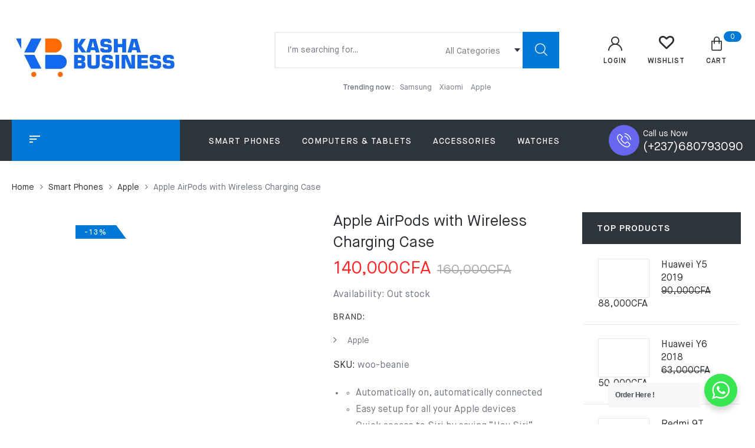

--- FILE ---
content_type: text/html; charset=UTF-8
request_url: https://kashabusiness.cm/apple-airpods-with-wireless-charging-case/
body_size: 63240
content:
<!DOCTYPE html><html lang="en-GB" prefix="og: https://ogp.me/ns#" class="no-js no-svg wrapper_menu-sticky sticky-info_single_wrap"><head><script data-no-optimize="1">var litespeed_docref=sessionStorage.getItem("litespeed_docref");litespeed_docref&&(Object.defineProperty(document,"referrer",{get:function(){return litespeed_docref}}),sessionStorage.removeItem("litespeed_docref"));</script> <meta charset="UTF-8"><meta name="viewport" content="width=device-width, initial-scale=1"><link rel="profile" href="http://gmpg.org/xfn/11"> <script type="litespeed/javascript">document.documentElement.className=document.documentElement.className+' yes-js js_active js'</script> <style>img:is([sizes="auto" i], [sizes^="auto," i]) { contain-intrinsic-size: 3000px 1500px }</style><title>Apple AirPods With Wireless Charging Case | Kashabusiness</title><meta name="description" content="Automatically on, automatically connected Easy setup for all your Apple devices Quick access to Siri by saying “Hey Siri” Double-tap to play or skip forward New Apple H1 headphone chip delivers faster wireless connection to your devices Charges quickly in the case Case can be charged either wirelessly using a Qi-compatible charging mat or using the Lightning connector Rich, high-quality audio and voice Seamless switching between devices Listen and talk all day with multiple charges from the Wireless Charging Case"/><meta name="robots" content="follow, index, max-snippet:-1, max-video-preview:-1, max-image-preview:large"/><link rel="canonical" href="https://kashabusiness.cm/apple-airpods-with-wireless-charging-case/" /><meta property="og:locale" content="en_GB" /><meta property="og:type" content="product" /><meta property="og:title" content="Apple AirPods With Wireless Charging Case | Kashabusiness" /><meta property="og:description" content="Automatically on, automatically connected Easy setup for all your Apple devices Quick access to Siri by saying “Hey Siri” Double-tap to play or skip forward New Apple H1 headphone chip delivers faster wireless connection to your devices Charges quickly in the case Case can be charged either wirelessly using a Qi-compatible charging mat or using the Lightning connector Rich, high-quality audio and voice Seamless switching between devices Listen and talk all day with multiple charges from the Wireless Charging Case" /><meta property="og:url" content="https://kashabusiness.cm/apple-airpods-with-wireless-charging-case/" /><meta property="og:site_name" content="Kashabusiness" /><meta property="og:updated_time" content="2024-02-25T13:52:04+00:00" /><meta property="og:image" content="https://kashabusiness.cm/wp-content/uploads/2018/06/Airpods.jpg" /><meta property="og:image:secure_url" content="https://kashabusiness.cm/wp-content/uploads/2018/06/Airpods.jpg" /><meta property="og:image:width" content="1500" /><meta property="og:image:height" content="1500" /><meta property="og:image:alt" content="Apple AirPods with Wireless Charging Case" /><meta property="og:image:type" content="image/jpeg" /><meta property="product:price:amount" content="140000" /><meta property="product:price:currency" content="XOF" /><meta name="twitter:card" content="summary_large_image" /><meta name="twitter:title" content="Apple AirPods With Wireless Charging Case | Kashabusiness" /><meta name="twitter:description" content="Automatically on, automatically connected Easy setup for all your Apple devices Quick access to Siri by saying “Hey Siri” Double-tap to play or skip forward New Apple H1 headphone chip delivers faster wireless connection to your devices Charges quickly in the case Case can be charged either wirelessly using a Qi-compatible charging mat or using the Lightning connector Rich, high-quality audio and voice Seamless switching between devices Listen and talk all day with multiple charges from the Wireless Charging Case" /><meta name="twitter:site" content="@@kashabusiness" /><meta name="twitter:creator" content="@@kashabusiness" /><meta name="twitter:image" content="https://kashabusiness.cm/wp-content/uploads/2018/06/Airpods.jpg" /><meta name="twitter:label1" content="Price" /><meta name="twitter:data1" content="140,000CFA" /><meta name="twitter:label2" content="Availability" /><meta name="twitter:data2" content="Out of stock" /> <script type="application/ld+json" class="rank-math-schema">{"@context":"https://schema.org","@graph":[{"@type":"Place","@id":"https://kashabusiness.cm/#place","address":{"@type":"PostalAddress","streetAddress":"313 Rue Du Datier","addressLocality":"Yaounde","addressRegion":"Centre","postalCode":"16329","addressCountry":"Cameroon"}},{"@type":["ElectronicsStore","Organization"],"@id":"https://kashabusiness.cm/#organization","name":"Kasha Business","url":"https://kashabusiness.cm/","sameAs":["https://www.facebook.com/kashabusinessofficial","https://twitter.com/@kashabusiness"],"email":"sales@kashabusiness.cm","address":{"@type":"PostalAddress","streetAddress":"313 Rue Du Datier","addressLocality":"Yaounde","addressRegion":"Centre","postalCode":"16329","addressCountry":"Cameroon"},"openingHours":["Monday,Tuesday,Wednesday,Thursday,Friday,Saturday,Sunday 08:30-18:00"],"location":{"@id":"https://kashabusiness.cm/#place"},"telephone":"+237680793090"},{"@type":"WebSite","@id":"https://kashabusiness.cm/#website","url":"https://kashabusiness.cm","name":"Kasha Business","publisher":{"@id":"https://kashabusiness.cm/#organization"},"inLanguage":"en-GB"},{"@type":"ImageObject","@id":"https://kashabusiness.cm/wp-content/uploads/2018/06/Airpods.jpg","url":"https://kashabusiness.cm/wp-content/uploads/2018/06/Airpods.jpg","width":"1500","height":"1500","inLanguage":"en-GB"},{"@type":"ItemPage","@id":"https://kashabusiness.cm/apple-airpods-with-wireless-charging-case/#webpage","url":"https://kashabusiness.cm/apple-airpods-with-wireless-charging-case/","name":"Apple AirPods With Wireless Charging Case | Kashabusiness","datePublished":"2018-06-16T03:57:00+00:00","dateModified":"2024-02-25T13:52:04+00:00","isPartOf":{"@id":"https://kashabusiness.cm/#website"},"primaryImageOfPage":{"@id":"https://kashabusiness.cm/wp-content/uploads/2018/06/Airpods.jpg"},"inLanguage":"en-GB"},{"@type":"Product","name":"Apple AirPods with Wireless Charging Case | Kashabusiness","description":"Automatically on, automatically connected Easy setup for all your Apple devices Quick access to Siri by saying \u201cHey Siri\u201d Double-tap to play or skip forward New Apple H1 headphone chip delivers faster wireless connection to your devices Charges quickly in the case Case can be charged either wirelessly using a Qi-compatible charging mat or using the Lightning connector Rich, high-quality audio and voice Seamless switching between devices Listen and talk all day with multiple charges from the Wireless Charging Case","sku":"woo-beanie","category":"Accessories","mainEntityOfPage":{"@id":"https://kashabusiness.cm/apple-airpods-with-wireless-charging-case/#webpage"},"image":[{"@type":"ImageObject","url":"https://kashabusiness.cm/wp-content/uploads/2018/06/Airpods.jpg","height":"1500","width":"1500"},{"@type":"ImageObject","url":"https://kashabusiness.cm/wp-content/uploads/2018/06/Airpods1.jpg","height":"1500","width":"1500"},{"@type":"ImageObject","url":"https://kashabusiness.cm/wp-content/uploads/2018/06/Airpods2.jpg","height":"1500","width":"1500"},{"@type":"ImageObject","url":"https://kashabusiness.cm/wp-content/uploads/2018/06/Airpods3.jpg","height":"1500","width":"1500"},{"@type":"ImageObject","url":"https://kashabusiness.cm/wp-content/uploads/2018/06/Airpods4.jpg","height":"1500","width":"1500"},{"@type":"ImageObject","url":"https://kashabusiness.cm/wp-content/uploads/2018/06/Airpods5.jpg","height":"1500","width":"1500"}],"offers":{"@type":"Offer","price":"140000","priceCurrency":"XOF","priceValidUntil":"2027-12-31","availability":"http://schema.org/OutOfStock","itemCondition":"NewCondition","url":"https://kashabusiness.cm/apple-airpods-with-wireless-charging-case/","seller":{"@type":"Organization","@id":"https://kashabusiness.cm/","name":"Kasha Business","url":"https://kashabusiness.cm","logo":""}},"color":"White","additionalProperty":[{"@type":"PropertyValue","name":"pa_brand","value":"Apple"}],"@id":"https://kashabusiness.cm/apple-airpods-with-wireless-charging-case/#richSnippet"}]}</script> <link rel='dns-prefetch' href='//capi-automation.s3.us-east-2.amazonaws.com' /><link rel='dns-prefetch' href='//www.googletagmanager.com' /><link rel='dns-prefetch' href='//fonts.googleapis.com' /><link rel='dns-prefetch' href='//pagead2.googlesyndication.com' /><link rel="alternate" type="application/rss+xml" title="Kashabusiness &raquo; Feed" href="https://kashabusiness.cm/feed/" /><link rel="alternate" type="application/rss+xml" title="Kashabusiness &raquo; Comments Feed" href="https://kashabusiness.cm/comments/feed/" /><link rel="alternate" type="application/rss+xml" title="Kashabusiness &raquo; Apple AirPods with Wireless Charging Case Comments Feed" href="https://kashabusiness.cm/apple-airpods-with-wireless-charging-case/feed/" /><style id="litespeed-ccss">.outofstock .images a,.products .outofstock a{position:relative;display:block}.outofstock .images a:before,.products .outofstock a:before{content:" ";height:100%;position:absolute;width:100%;display:inherit!important}ul{box-sizing:border-box}:root{--wp--preset--font-size--normal:16px;--wp--preset--font-size--huge:42px}.screen-reader-text{border:0;clip:rect(1px,1px,1px,1px);-webkit-clip-path:inset(50%);clip-path:inset(50%);height:1px;margin:-1px;overflow:hidden;padding:0;position:absolute;width:1px;word-wrap:normal!important}.fa{display:inline-block;font:normal normal normal 14px/1 FontAwesome;font-size:inherit;text-rendering:auto;-webkit-font-smoothing:antialiased;-moz-osx-font-smoothing:grayscale}.fa-angle-right:before{content:"\f105"}:root{--woocommerce:#7f54b3;--wc-green:#7ad03a;--wc-red:#a00;--wc-orange:#ffba00;--wc-blue:#2ea2cc;--wc-primary:#7f54b3;--wc-primary-text:#fff;--wc-secondary:#e9e6ed;--wc-secondary-text:#515151;--wc-highlight:#b3af54;--wc-highligh-text:#fff;--wc-content-bg:#fff;--wc-subtext:#767676}:root{--wp-admin-theme-color:#3858e9;--wp-admin-theme-color--rgb:56,88,233;--wp-admin-theme-color-darker-10:#2145e6;--wp-admin-theme-color-darker-10--rgb:33,69,230;--wp-admin-theme-color-darker-20:#183ad6;--wp-admin-theme-color-darker-20--rgb:24,58,214;--wp-admin-border-width-focus:2px}:root{--wp-admin-theme-color:#007cba;--wp-admin-theme-color--rgb:0,124,186;--wp-admin-theme-color-darker-10:#006ba1;--wp-admin-theme-color-darker-10--rgb:0,107,161;--wp-admin-theme-color-darker-20:#005a87;--wp-admin-theme-color-darker-20--rgb:0,90,135;--wp-admin-border-width-focus:2px;--wp-block-synced-color:#7a00df;--wp-block-synced-color--rgb:122,0,223;--wp-bound-block-color:#9747ff}:root{--wp-admin-theme-color:#007cba;--wp-admin-theme-color--rgb:0,124,186;--wp-admin-theme-color-darker-10:#006ba1;--wp-admin-theme-color-darker-10--rgb:0,107,161;--wp-admin-theme-color-darker-20:#005a87;--wp-admin-theme-color-darker-20--rgb:0,90,135;--wp-admin-border-width-focus:2px;--wp-block-synced-color:#7a00df;--wp-block-synced-color--rgb:122,0,223;--wp-bound-block-color:#9747ff}:root{--wp-admin-theme-color:#007cba;--wp-admin-theme-color--rgb:0,124,186;--wp-admin-theme-color-darker-10:#006ba1;--wp-admin-theme-color-darker-10--rgb:0,107,161;--wp-admin-theme-color-darker-20:#005a87;--wp-admin-theme-color-darker-20--rgb:0,90,135;--wp-admin-border-width-focus:2px;--wp-block-synced-color:#7a00df;--wp-block-synced-color--rgb:122,0,223;--wp-bound-block-color:#9747ff}:root{--wp-admin-theme-color:#007cba;--wp-admin-theme-color--rgb:0,124,186;--wp-admin-theme-color-darker-10:#006ba1;--wp-admin-theme-color-darker-10--rgb:0,107,161;--wp-admin-theme-color-darker-20:#005a87;--wp-admin-theme-color-darker-20--rgb:0,90,135;--wp-admin-border-width-focus:2px;--wp-block-synced-color:#7a00df;--wp-block-synced-color--rgb:122,0,223;--wp-bound-block-color:#9747ff}:root{--wp-admin-theme-color:#007cba;--wp-admin-theme-color--rgb:0,124,186;--wp-admin-theme-color-darker-10:#006ba1;--wp-admin-theme-color-darker-10--rgb:0,107,161;--wp-admin-theme-color-darker-20:#005a87;--wp-admin-theme-color-darker-20--rgb:0,90,135;--wp-admin-border-width-focus:2px;--wp-block-synced-color:#7a00df;--wp-block-synced-color--rgb:122,0,223;--wp-bound-block-color:#9747ff}body{--wp--preset--color--black:#000;--wp--preset--color--cyan-bluish-gray:#abb8c3;--wp--preset--color--white:#fff;--wp--preset--color--pale-pink:#f78da7;--wp--preset--color--vivid-red:#cf2e2e;--wp--preset--color--luminous-vivid-orange:#ff6900;--wp--preset--color--luminous-vivid-amber:#fcb900;--wp--preset--color--light-green-cyan:#7bdcb5;--wp--preset--color--vivid-green-cyan:#00d084;--wp--preset--color--pale-cyan-blue:#8ed1fc;--wp--preset--color--vivid-cyan-blue:#0693e3;--wp--preset--color--vivid-purple:#9b51e0;--wp--preset--gradient--vivid-cyan-blue-to-vivid-purple:linear-gradient(135deg,rgba(6,147,227,1) 0%,#9b51e0 100%);--wp--preset--gradient--light-green-cyan-to-vivid-green-cyan:linear-gradient(135deg,#7adcb4 0%,#00d082 100%);--wp--preset--gradient--luminous-vivid-amber-to-luminous-vivid-orange:linear-gradient(135deg,rgba(252,185,0,1) 0%,rgba(255,105,0,1) 100%);--wp--preset--gradient--luminous-vivid-orange-to-vivid-red:linear-gradient(135deg,rgba(255,105,0,1) 0%,#cf2e2e 100%);--wp--preset--gradient--very-light-gray-to-cyan-bluish-gray:linear-gradient(135deg,#eee 0%,#a9b8c3 100%);--wp--preset--gradient--cool-to-warm-spectrum:linear-gradient(135deg,#4aeadc 0%,#9778d1 20%,#cf2aba 40%,#ee2c82 60%,#fb6962 80%,#fef84c 100%);--wp--preset--gradient--blush-light-purple:linear-gradient(135deg,#ffceec 0%,#9896f0 100%);--wp--preset--gradient--blush-bordeaux:linear-gradient(135deg,#fecda5 0%,#fe2d2d 50%,#6b003e 100%);--wp--preset--gradient--luminous-dusk:linear-gradient(135deg,#ffcb70 0%,#c751c0 50%,#4158d0 100%);--wp--preset--gradient--pale-ocean:linear-gradient(135deg,#fff5cb 0%,#b6e3d4 50%,#33a7b5 100%);--wp--preset--gradient--electric-grass:linear-gradient(135deg,#caf880 0%,#71ce7e 100%);--wp--preset--gradient--midnight:linear-gradient(135deg,#020381 0%,#2874fc 100%);--wp--preset--font-size--small:13px;--wp--preset--font-size--medium:20px;--wp--preset--font-size--large:36px;--wp--preset--font-size--x-large:42px;--wp--preset--font-size--normal:14px;--wp--preset--font-size--huge:48px;--wp--preset--font-family--inter:"Inter",sans-serif;--wp--preset--font-family--cardo:Cardo;--wp--preset--spacing--20:.44rem;--wp--preset--spacing--30:.67rem;--wp--preset--spacing--40:1rem;--wp--preset--spacing--50:1.5rem;--wp--preset--spacing--60:2.25rem;--wp--preset--spacing--70:3.38rem;--wp--preset--spacing--80:5.06rem;--wp--preset--shadow--natural:6px 6px 9px rgba(0,0,0,.2);--wp--preset--shadow--deep:12px 12px 50px rgba(0,0,0,.4);--wp--preset--shadow--sharp:6px 6px 0px rgba(0,0,0,.2);--wp--preset--shadow--outlined:6px 6px 0px -3px rgba(255,255,255,1),6px 6px rgba(0,0,0,1);--wp--preset--shadow--crisp:6px 6px 0px rgba(0,0,0,1)}html{font-family:sans-serif;-webkit-text-size-adjust:100%;-ms-text-size-adjust:100%}body{margin:0}header,nav{display:block}a{background-color:transparent}strong{font-weight:700}h1{margin:.67em 0;font-size:2em}img{border:0}svg:not(:root){overflow:hidden}button,input,select{margin:0;font:inherit;color:inherit}button{overflow:visible}button,select{text-transform:none}button{-webkit-appearance:button}button::-moz-focus-inner,input::-moz-focus-inner{padding:0;border:0}input{line-height:normal}table{border-spacing:0;border-collapse:collapse}td{padding:0}*{-webkit-box-sizing:border-box;-moz-box-sizing:border-box;box-sizing:border-box}:after,:before{-webkit-box-sizing:border-box;-moz-box-sizing:border-box;box-sizing:border-box}html{font-size:10px}body{font-family:"Helvetica Neue",Helvetica,Arial,sans-serif;font-size:14px;line-height:1.42857143;color:#333;background-color:#fff}button,input,select{font-family:inherit;font-size:inherit;line-height:inherit}a{color:#337ab7;text-decoration:none}img{vertical-align:middle}h1,h2,h3{font-family:inherit;font-weight:500;line-height:1.1;color:inherit}h1,h2,h3{margin-top:20px;margin-bottom:10px}h1{font-size:36px}h2{font-size:30px}h3{font-size:24px}p{margin:0 0 10px}ul{margin-top:0;margin-bottom:10px}ul ul{margin-bottom:0}.container{padding-right:15px;padding-left:15px;margin-right:auto;margin-left:auto}@media (min-width:768px){.container{width:750px}}@media (min-width:992px){.container{width:970px}}@media (min-width:1200px){.container{width:1170px}}.row{margin-right:-15px;margin-left:-15px}.col-sm-12{position:relative;min-height:1px;padding-right:15px;padding-left:15px}@media (min-width:768px){.col-sm-12{float:left}.col-sm-12{width:100%}}table{background-color:transparent}.container:after,.container:before,.row:after,.row:before{display:table;content:" "}.container:after,.row:after{clear:both}@-ms-viewport{width:device-width}@media (min-width:1600px){.container{width:1440px}}button.pswp__button{box-shadow:none!important;background-image:url(/wp-content/plugins/woocommerce/assets/css/photoswipe/default-skin/default-skin.png)!important}button.pswp__button,button.pswp__button--arrow--left:before,button.pswp__button--arrow--right:before{background-color:transparent!important}button.pswp__button--arrow--left,button.pswp__button--arrow--right{background-image:none!important}.pswp{display:none;position:absolute;width:100%;height:100%;left:0;top:0;overflow:hidden;-ms-touch-action:none;touch-action:none;z-index:1500;-webkit-text-size-adjust:100%;-webkit-backface-visibility:hidden;outline:0}.pswp *{-webkit-box-sizing:border-box;box-sizing:border-box}.pswp__bg{position:absolute;left:0;top:0;width:100%;height:100%;background:#000;opacity:0;-webkit-transform:translateZ(0);transform:translateZ(0);-webkit-backface-visibility:hidden;will-change:opacity}.pswp__scroll-wrap{position:absolute;left:0;top:0;width:100%;height:100%;overflow:hidden}.pswp__container{-ms-touch-action:none;touch-action:none;position:absolute;left:0;right:0;top:0;bottom:0}.pswp__container{-webkit-touch-callout:none}.pswp__bg{will-change:opacity}.pswp__container{-webkit-backface-visibility:hidden}.pswp__item{position:absolute;left:0;right:0;top:0;bottom:0;overflow:hidden}.pswp__button{width:44px;height:44px;position:relative;background:0 0;overflow:visible;-webkit-appearance:none;display:block;border:0;padding:0;margin:0;float:right;opacity:.75;-webkit-box-shadow:none;box-shadow:none}.pswp__button::-moz-focus-inner{padding:0;border:0}.pswp__button,.pswp__button--arrow--left:before,.pswp__button--arrow--right:before{background:url(/wp-content/plugins/woocommerce/assets/css/photoswipe/default-skin/default-skin.png) 0 0 no-repeat;background-size:264px 88px;width:44px;height:44px}.pswp__button--close{background-position:0 -44px}.pswp__button--share{background-position:-44px -44px}.pswp__button--fs{display:none}.pswp__button--zoom{display:none;background-position:-88px 0}.pswp__button--arrow--left,.pswp__button--arrow--right{background:0 0;top:50%;margin-top:-50px;width:70px;height:100px;position:absolute}.pswp__button--arrow--left{left:0}.pswp__button--arrow--right{right:0}.pswp__button--arrow--left:before,.pswp__button--arrow--right:before{content:'';top:35px;background-color:rgba(0,0,0,.3);height:30px;width:32px;position:absolute}.pswp__button--arrow--left:before{left:6px;background-position:-138px -44px}.pswp__button--arrow--right:before{right:6px;background-position:-94px -44px}.pswp__share-modal{display:block;background:rgba(0,0,0,.5);width:100%;height:100%;top:0;left:0;padding:10px;position:absolute;z-index:1600;opacity:0;-webkit-backface-visibility:hidden;will-change:opacity}.pswp__share-modal--hidden{display:none}.pswp__share-tooltip{z-index:1620;position:absolute;background:#fff;top:56px;border-radius:2px;display:block;width:auto;right:44px;-webkit-box-shadow:0 2px 5px rgba(0,0,0,.25);box-shadow:0 2px 5px rgba(0,0,0,.25);-webkit-transform:translateY(6px);-ms-transform:translateY(6px);transform:translateY(6px);-webkit-backface-visibility:hidden;will-change:transform}.pswp__counter{position:absolute;left:0;top:0;height:44px;font-size:13px;line-height:44px;color:#fff;opacity:.75;padding:0 10px}.pswp__caption{position:absolute;left:0;bottom:0;width:100%;min-height:44px}.pswp__caption__center{text-align:left;max-width:420px;margin:0 auto;font-size:13px;padding:10px;line-height:20px;color:#ccc}.pswp__preloader{width:44px;height:44px;position:absolute;top:0;left:50%;margin-left:-22px;opacity:0;will-change:opacity;direction:ltr}.pswp__preloader__icn{width:20px;height:20px;margin:12px}@media screen and (max-width:1024px){.pswp__preloader{position:relative;left:auto;top:auto;margin:0;float:right}}.pswp__ui{-webkit-font-smoothing:auto;visibility:visible;opacity:1;z-index:1550}.pswp__top-bar{position:absolute;left:0;top:0;height:44px;width:100%}.pswp__caption,.pswp__top-bar{-webkit-backface-visibility:hidden;will-change:opacity}.pswp__caption,.pswp__top-bar{background-color:rgba(0,0,0,.5)}.pswp__ui--hidden .pswp__button--arrow--left,.pswp__ui--hidden .pswp__button--arrow--right,.pswp__ui--hidden .pswp__caption,.pswp__ui--hidden .pswp__top-bar{opacity:.001}.screen-reader-text{position:absolute;top:-10000em;width:1px;height:1px;margin:-1px;padding:0;overflow:hidden;clip:rect(0,0,0,0);border:0}:root{--page-title-display:block}h1.entry-title{display:var(--page-title-display)}:root{--swiper-theme-color:#007aff}:root{--swiper-navigation-size:44px}.elementor-kit-5617{--e-global-color-primary:#6ec1e4;--e-global-color-secondary:#54595f;--e-global-color-text:#7a7a7a;--e-global-color-accent:#61ce70;--e-global-color-65be0540:#4054b2;--e-global-color-1a4216ec:#23a455;--e-global-color-39a9fe13:#000;--e-global-color-4cc45c78:#fff;--e-global-color-3920caef:#baeade;--e-global-typography-primary-font-family:"Roboto";--e-global-typography-primary-font-weight:600;--e-global-typography-secondary-font-family:"Roboto Slab";--e-global-typography-secondary-font-weight:400;--e-global-typography-text-font-family:"Roboto";--e-global-typography-text-font-weight:400;--e-global-typography-accent-font-family:"Roboto";--e-global-typography-accent-font-weight:500}h1.entry-title{display:var(--page-title-display)}[class~=hurrytimer-campaign]{line-height:normal;text-align:center;padding:10px 0}[class~=hurrytimer-campaign] *{line-height:normal}.hurryt-loading{display:none!important}.hurrytimer-timer{display:flex;align-items:baseline;justify-content:center;flex-wrap:wrap}.hurrytimer-headline{color:#333;display:block;margin:5px auto;overflow:hidden}.hurrytimer-campaign-7295{text-align:center;display:block}.hurrytimer-campaign-7295 .hurrytimer-timer{justify-content:center}.hurrytimer-campaign-7295 .hurrytimer-headline{font-size:37px;color:#2566e8;margin-bottom:5px}@media (max-width:425px){.hurrytimer-campaign-7295 .hurrytimer-headline{margin-left:0;margin-right:0}}#message-purchased{border:0;border-radius:0;bottom:20px;display:none;font-family:tahoma,sans-serif;left:20px;position:fixed;right:auto!important;text-align:left;top:auto!important;width:auto;z-index:99999999;align-items:center;flex-direction:row}@media screen and (max-width:767px){body #message-purchased{margin:0 auto}body #message-purchased{bottom:10px!important;box-sizing:border-box;top:auto!important}body #message-purchased{left:10px!important;right:10px!important}}:root{--wvs-tick:url("data:image/svg+xml;utf8,%3Csvg filter='drop-shadow(0px 0px 2px rgb(0 0 0 / .8))' xmlns='http://www.w3.org/2000/svg'  viewBox='0 0 30 30'%3E%3Cpath fill='none' stroke='%23ffffff' stroke-linecap='round' stroke-linejoin='round' stroke-width='4' d='M4 16L11 23 27 7'/%3E%3C/svg%3E");--wvs-cross:url("data:image/svg+xml;utf8,%3Csvg filter='drop-shadow(0px 0px 5px rgb(255 255 255 / .6))' xmlns='http://www.w3.org/2000/svg' width='72px' height='72px' viewBox='0 0 24 24'%3E%3Cpath fill='none' stroke='%23ff0000' stroke-linecap='round' stroke-width='0.6' d='M5 5L19 19M19 5L5 19'/%3E%3C/svg%3E");--wvs-single-product-item-width:30px;--wvs-single-product-item-height:30px;--wvs-single-product-item-font-size:16px}#yith-quick-view-modal{position:fixed;visibility:hidden;top:0;left:0;right:0;bottom:0;z-index:1400;opacity:0;text-align:center}#yith-quick-view-modal:before{content:'';display:inline-block;vertical-align:middle;height:100%;width:0}#yith-quick-view-modal .yith-quick-view-overlay{position:absolute;top:0;right:0;bottom:0;left:0;background:rgba(0,0,0,.8)}#yith-quick-view-modal .yith-wcqv-wrapper{display:inline-block;vertical-align:middle;visibility:hidden;-webkit-backface-visibility:hidden;-moz-backface-visibility:hidden;backface-visibility:hidden;text-align:left;height:600px;width:1000px}#yith-quick-view-modal .yith-wcqv-main{-webkit-transform:translateY(20%);-moz-transform:translateY(20%);-ms-transform:translateY(20%);transform:translateY(20%);opacity:0;height:100%;-webkit-box-shadow:0 0 0 10px rgba(255,255,255,.2);box-shadow:0 0 0 10px rgba(255,255,255,.2)}#yith-quick-view-modal #yith-quick-view-content{height:100%}#yith-quick-view-modal .yith-wcqv-main:after,#yith-quick-view-modal .yith-wcqv-main:before{content:'';display:table;clear:both}#yith-quick-view-close{border:1px solid;position:absolute;top:5px;right:5px;width:20px;height:20px;text-align:center;line-height:18px;z-index:2;opacity:.5}#yith-quick-view-modal .yith-wcqv-main{background:#fff}#yith-quick-view-close{color:#cdcdcd}[class^=flaticon-]:before,[class^=flaticon-]:after{font-family:Flaticon;font-size:20px;font-style:normal;margin-left:20px}.flaticon-search-interface-symbol:before{content:"\f10b"}.flaticon-bag:before{content:"\f10c"}.flaticon-user:before{content:"\f10e"}.flaticon-phone-1:before{content:"\f110"}.flaticon-heart:before{content:"\f117"}.flaticon-cancel:before{content:"\f118"}.fa{display:inline-block;font:normal normal normal 14px/1 FontAwesome;font-size:inherit;text-rendering:auto;-webkit-font-smoothing:antialiased;-moz-osx-font-smoothing:grayscale}.fa-angle-right:before{content:"\f105"}button::-moz-focus-inner{padding:0;border:0}body{max-width:100%;overflow-x:hidden}img{max-width:100%;height:auto}ul{margin:0;padding-left:19px}h1{font-size:36px}h2{font-size:30px}h3{font-size:24px}p{margin-bottom:20px}:focus{outline:none}::-webkit-input-placeholder{color:inherit;opacity:1;filter:alpha(opacity=100)}:-moz-placeholder{color:inherit;opacity:1;filter:alpha(opacity=100)}::-moz-placeholder{color:inherit;opacity:1;filter:alpha(opacity=100)}:-ms-input-placeholder{color:inherit;opacity:1;filter:alpha(opacity=100)}@media (min-width:1200px){.row{margin-left:-20px;margin-right:-20px}.col-sm-12{padding-left:20px;padding-right:20px}}.widget{-ms-word-wrap:break-word;word-wrap:break-word}[class^=flaticon-]:before,[class^=flaticon-]:after{font-size:inherit;margin-left:0}html,body{font-family:'Maison Neue',sans-serif;font-size:16px;line-height:28px;color:#72797e}a{color:inherit;text-decoration:none}h1,h2,h3{line-height:1.2;font-weight:400;color:#292e32;margin-top:0}input[type=text],select{max-width:100%;border-radius:0;background-color:transparent;font-size:14px;color:#72797e;border:1px solid #e4e9ef;padding:0 20px;height:40px;line-height:40px}select{padding:0 33px 0 20px;border:2px solid #e4e9ef;background:url(/wp-content/themes/sumi/assets/images/select-arrow.png) center right no-repeat;-webkit-appearance:none;-moz-appearance:none}select::-ms-expand{display:none}button{display:inline-block;vertical-align:top;border:none;font-size:14px;height:40px;line-height:40px;color:#fff;padding:0 15px;background:#333;border-radius:0}table{border:1px solid #eaeaea;border-collapse:collapse;border-spacing:0;table-layout:auto;width:100%;margin-bottom:20px}td{border:1px solid #eaeaea;padding:10px}@media (max-width:991px){td{padding:5px}}@media (min-width:1200px){.container{width:1440px;padding-left:20px;padding-right:20px;max-width:100%}}@media (max-width:991px){.row{margin-left:-10px;margin-right:-10px}[class*=" col-sm-"]{padding-left:10px;padding-right:10px}}@media (max-width:767px){.row{margin-left:-7.5px;margin-right:-7.5px}[class*=" col-sm-"]{padding-left:7.5px;padding-right:7.5px}}.header-middle-inner:before,.header-middle-inner:after{content:'';display:table}.header-middle-inner:after{clear:both}.header-middle-inner{display:table;width:100%;margin-top:54px;margin-bottom:40px}.header-middle-inner>*{display:table-cell;vertical-align:top}.header-middle-inner .logo{padding-right:70px}.header-middle-inner .logo img{max-width:280px}.header-control{padding-top:5px}@media (max-width:1024px){.header-middle-inner{margin-top:20px;margin-bottom:10px}}@media (max-width:767px){.header-middle-inner>*{display:block;text-align:center}.header-middle-inner .logo{margin-bottom:10px}.header-middle-inner{margin-top:10px}.header-control{padding-top:0}.phone-header{display:none}}@media (max-width:479px){.header-middle-inner{display:inline-block;width:100%}}.block-menu-bar{vertical-align:middle;display:none;font-size:0;padding-right:28px}.block-menu-bar .menu-bar{width:24px;display:inline-block;color:#6c7177;vertical-align:middle}.block-menu-bar .menu-bar span{background-color:#333;display:block;margin-bottom:4px;height:3px}@media (max-width:1024px){.block-menu-bar{display:inline-block;padding-right:0;margin-left:8px}}.block-search .form-search{display:table;border:2px solid #e8edf2;width:100%;position:relative;max-width:720px;margin:0 auto}.block-search .form-search .btn-submit{width:62px;height:62px;line-height:62px;position:absolute;top:-2px;right:-2px;font-size:21px;color:#fff}.block-search .form-search .form-content,.block-search .form-search .category{display:table-cell;vertical-align:top;white-space:normal}.sumi-live-search-form{position:relative}.sumi-live-search-form .search-box{position:relative}.sumi-live-search-form .txt-livesearch{width:100%;height:58px;line-height:59px;padding:0 20px;border:none;min-width:350px}.block-search .category select{border:none;height:58px;line-height:62px;width:165px}.key-word-search{text-align:center;font-size:13px;color:#72797e;margin-top:19px}.key-word-search>*{display:inline-block;vertical-align:top}.key-word-search .title-key{font-weight:600;color:#72797e}.key-word-search .key-item{margin-left:10px}@media (min-width:1025px){.close-block-search{display:none}}@media (max-width:1440px){.sumi-live-search-form .txt-livesearch{min-width:inherit}}@media (max-width:1199px){.header-middle-inner .logo{padding-right:0}.block-search .form-search .category{display:none}}@media (max-width:1024px){.key-word-search{display:none}.header-middle-inner>.block-search{position:fixed;top:0;left:0;width:100%;z-index:9999;background-color:rgba(0,0,0,.8);height:0;opacity:0;visibility:hidden}.sumi-live-search-form .txt-livesearch{min-width:350px}.close-block-search{position:absolute;top:-50px;color:#fff;font-size:15px;width:40px;height:40px;text-align:center;margin:0 auto;left:0;right:0;line-height:40px}.header-middle-inner .form-search{max-width:290px;margin:0 auto;position:relative;top:50%;-webkit-transform:translateY(-50%);-ms-transform:translateY(-50%);-o-transform:translateY(-50%);transform:translateY(-50%)}.block-search .form-search .btn-submit{top:-2px;right:-2px}}.meta-woo{text-align:right}.meta-woo>div:not(.block-menu-bar),.search-mobile{display:inline-block;text-align:center;vertical-align:middle;font-size:24px;color:#292e32;padding-right:28px;margin-left:8px}.block-wishlist .woo-wishlist-link{font-size:25px;font-weight:600}.text-control{display:block;color:#292e32;letter-spacing:1px;font-size:12px;text-transform:uppercase;font-weight:600}.block-user{position:relative}.block-minicart{position:relative}.block-minicart .link-dropdown span{position:relative}.block-minicart .link-dropdown .count{position:absolute;top:-11px;left:100%;display:inline-block;min-width:30px;height:18px;line-height:20px;text-align:center;padding:0 3px;border-radius:30px;background-color:#ff5050;font-size:12px;color:#fff}.canvas-content .woocommerce.widget_shopping_cart{height:calc(100vh - 210px);overflow-y:scroll}.product_list_widget{padding-left:0;list-style:none}.product_list_widget li{position:relative;padding-bottom:15px!important;padding-top:0!important}.product_list_widget li{margin-bottom:16px}.product_list_widget img{float:left;max-width:87px;margin-right:20px}.product_list_widget li>a{display:block}.widget_products .product_list_widget{padding:20px 0}.widget_products .product_list_widget li{margin-bottom:20px;padding-bottom:0!important}.woocommerce.widget_products .product_list_widget img{border:1px solid #e4e9ef}.woocommerce.widget_products ul{padding:23px 0}.woocommerce.widget_products ul li{padding:15px 23px 13px}.woocommerce.widget_products ul li ins{text-decoration:none}.woocommerce.widget_products ul li:not(:last-child){border-bottom:1px solid #e4e9ef;margin-bottom:23px;padding-bottom:23px!important}@media (min-width:1025px){.search-mobile{display:none}}@media (max-width:767px){.meta-woo{text-align:center}.meta-woo>div:not(.block-menu-bar),.search-mobile{padding-right:15px;margin-left:0;font-size:21px}.block-wishlist .woo-wishlist-link{font-size:22px}.text-control{margin-top:-6px}.block-menu-bar .menu-bar span{height:2px}}@media (max-width:360px){.meta-woo>div:not(.block-menu-bar),.search-mobile{padding-right:12px}.text-control{font-size:10px}}.block-nav-category~.box-header-nav{padding-left:14px}.box-header-nav .main-menu{padding:0;list-style:none}.box-header-nav .main-menu .menu-item{list-style:none;position:relative}.box-header-nav .main-menu>.menu-item>a{font-weight:500;font-size:14px;line-height:66px;vertical-align:middle;position:relative;display:inline-block;text-transform:uppercase;letter-spacing:1px;padding-top:4px;display:inline-block;color:#fff}.box-header-nav .main-menu .menu-item .submenu{padding-left:0;text-align:left;z-index:10;-webkit-box-shadow:0 3px 15px 0 rgba(0,0,0,.08);-moz-box-shadow:0 3px 15px 0 rgba(0,0,0,.08);box-shadow:0 3px 15px 0 rgba(0,0,0,.08)}.box-header-nav .main-menu>.menu-item .submenu:not(.megamenu){padding-top:18px;padding-bottom:20px}.box-header-nav .main-menu>.menu-item .submenu:not(.megamenu) .menu-item{padding:0 25px 0;color:#72797e;line-height:26px}.box-header-nav .main-menu>.menu-item .submenu .menu-item:before{content:'';display:none;position:absolute;top:50%;left:50%;-webkit-transform:translate(-50%,-50%);-moz-transform:translate(-50%,-50%);-ms-transform:translate(-50%,-50%);-o-transform:translate(-50%,-50%);transform:translate(-50%,-50%);width:-webkit-calc(100% + 10px);width:-moz-calc(100% + 10px);width:calc(100% + 10px);height:100%;z-index:-1}.box-header-nav .main-menu>.menu-item .submenu a{font-size:14px;display:block;line-height:20px;padding-top:5px;padding-bottom:5px}.box-header-nav .main-menu .toggle-submenu{display:none;position:absolute;top:50%;-webkit-transform:translateY(-50%);-moz-transform:translateY(-50%);-ms-transform:translateY(-50%);-o-transform:translateY(-50%);transform:translateY(-50%);right:19px;color:#000}.box-header-nav .main-menu>.menu-item{padding:0 36px 0 0;display:inline-block;color:#fff}.box-header-nav .main-menu>.menu-item>a{position:relative}.box-header-nav .main-menu>.menu-item>a:after{position:absolute;content:'';display:inline-block;width:100%;height:2px;bottom:0;left:0;transform:scale3d(0,1,1);transform-origin:100% 50%}.box-header-nav .main-menu>.menu-item:first-child{padding-left:35px}.box-header-nav .main-menu .menu-item .submenu{position:absolute;min-width:240px;background-color:#fff;opacity:0;visibility:hidden;margin-top:20px}.box-header-nav .main-menu>.menu-item>.submenu{top:100%;left:0}.box-header-nav .main-menu>.menu-item>.submenu .submenu{top:-19px;left:100%}.box-header-nav .main-menu .toggle-submenu:before{display:block;content:'\f107';font-family:'FontAwesome',sans-serif;height:57px;line-height:57px;width:25px;text-align:center;font-size:18px;z-index:10}.box-header-nav .main-menu .submenu .toggle-submenu{display:block}.box-header-nav .main-menu .submenu .toggle-submenu:before{height:30px;line-height:30px;width:30px;font-size:14px;content:'\f105'}.header-nav-inner{display:table;width:100%}.header-nav-inner>*{display:table-cell;vertical-align:middle}.block-nav-category{position:relative;width:320px}.block-nav-category .block-title{padding:0 30px;color:#fff;overflow:hidden;position:relative;max-width:320px;font-weight:500;height:70px;line-height:70px}.block-nav-category .block-title .before{display:inline-block;margin-right:17px}.block-nav-category .block-title .before span{height:2px;background-color:#fff;content:'';width:6px;display:block}.block-nav-category .block-title .before span:nth-child(1){width:18px}.block-nav-category .block-title .before span:nth-child(2){width:12px;margin:3px 0}.block-nav-category .block-title .text-title{text-transform:uppercase;letter-spacing:1px;font-size:14px}.block-nav-category:not(.has-open) .block-content{visibility:hidden;opacity:0;-webkit-transform:translateY(20px);-moz-transform:translateY(20px);-ms-transform:translateY(20px);-o-transform:translateY(20px);transform:translateY(20px)}.block-nav-category .block-content{position:absolute;top:100%;left:0;width:100%;max-width:320px;background-color:#fff;text-align:left;border:2px solid #e8edf3;z-index:99}@media (max-width:1366px){.block-nav-category{width:305px}}@media (max-width:1280px){.block-nav-category{width:285px}}@media (max-width:1024px){.box-header-nav{display:none}.block-nav-category .block-title,.block-nav-category .block-content{max-width:inherit}}@media (max-width:767px){.block-nav-category .block-title{height:50px;line-height:52px}.block-nav-category .block-title,.block-nav-category .block-content{max-width:100%}.block-nav-category .block-title .text-title{font-size:15px;height:40px;line-height:40px}.header .sumi-live-search-form .txt-livesearch{height:40px;line-height:40px;padding:0 15px}.header div.block-search .form-search{display:table;padding:0 57px 0 0}.header div.block-search .form-search .btn-submit{width:44px;height:44px;line-height:44px;padding:0}.header div.block-search .form-search{display:inline-block;float:none}.header div.block-search .form-search .form-content{display:block}}@media (max-width:479px){.block-nav-category{width:100%;display:block}}.header.style1 .header-nav{background-color:#2e353b}.text-canvas{font-weight:600;font-size:14px;text-transform:uppercase;color:#292e32;padding:0 40px;margin-bottom:20px;margin-top:54px;letter-spacing:1px}.canvas-content{position:fixed;top:0;right:-380px;width:380px;min-height:100vh;max-width:100%;background-color:#f1f4f6;z-index:100001;padding:0;text-align:left}.canvas-close{position:absolute;height:34px;width:34px;text-align:center;line-height:30px;border-radius:50%;top:15px;right:15px;border:2px solid #acb5bb;color:#acb5bb;font-size:10px}.overlay-body{position:fixed;top:0;left:0;right:0;height:100vh;background-color:rgba(0,0,0,.8);z-index:99999;visibility:hidden;opacity:0}.phone-header{text-align:right;width:230px}.phone-header>*{display:inline-block;vertical-align:middle;color:#fff;text-align:left}.phone-header>span{height:52px;width:52px;line-height:52px;border-radius:50%;text-align:center;background-color:#6767f0;font-size:24px;margin-right:6px}.phone-number>*{margin:0}.phone-number .text-1{font-size:14px;margin-bottom:-5px}.phone-number .text-2{font-size:20px}@media (max-width:1199px){.phone-header{display:none}}@media (max-width:767px){.canvas-content{width:320px}.text-canvas{padding:0 20px}.canvas-close{border-width:1px;height:30px;width:30px;line-height:28px}.header.style1 .header-nav{background-color:#e52e06}}.woocommerce-Reviews-title{display:none}.price{display:inline-block;color:#292e32;font-size:18px;margin-bottom:12px;font-weight:500}.list-attribute{padding-left:0;list-style:none;margin-bottom:24px}.list-attribute li{font-size:14px;color:#72797e}.list-attribute li:not(.photo) a:before{display:inline-block;font-family:'FontAwesome',sans-serif;content:"\f105";margin-right:14px;font-size:17px}@media (max-width:640px){.list-attribute{display:none}.price{font-size:17px;margin-bottom:0;max-height:28px;display:table}}.star-rating{display:inline-block;vertical-align:top;position:relative;overflow:hidden}.star-rating.no-rate{display:none}.star-rating:before{display:inline-block;float:left;font-family:FontAwesome,sans-serif;content:"\f005\f005\f005\f005\f005";font-size:14px;line-height:14px;letter-spacing:.5em;color:#222}#yith-quick-view-close{line-height:22px}#yith-quick-view-modal{position:fixed;visibility:hidden;top:0;left:0;right:0;bottom:0;z-index:1400;opacity:0;text-align:center}#yith-quick-view-modal:before{content:'';display:inline-block;vertical-align:middle;height:100%;width:0}#yith-quick-view-modal .yith-quick-view-overlay{position:absolute;top:0;right:0;bottom:0;left:0;background:rgba(0,0,0,.8)}#yith-quick-view-modal .yith-wcqv-wrapper{display:inline-block;vertical-align:middle;visibility:hidden;-webkit-backface-visibility:hidden;-moz-backface-visibility:hidden;backface-visibility:hidden;text-align:left;width:calc(100% - 30px)!important;height:auto!important;max-width:900px;max-height:calc(100% - 30px);overflow-y:auto}#yith-quick-view-modal .yith-wcqv-main{-webkit-transform:translateY(20%);-moz-transform:translateY(20%);-ms-transform:translateY(20%);transform:translateY(20%);opacity:0;height:100%;-webkit-box-shadow:0 0 0 10px rgba(255,255,255,.2);box-shadow:0 0 0 10px rgba(255,255,255,.2);background-color:transparent;padding:10px}#yith-quick-view-modal #yith-quick-view-content{height:100%;overflow:hidden;background-color:#fff;padding:30px}#yith-quick-view-modal #yith-quick-view-content:after,#yith-quick-view-modal #yith-quick-view-content:before{content:'';display:table;clear:both}#yith-quick-view-close{position:absolute;z-index:2;top:2px;left:auto;right:2px;margin:0;width:24px;height:24px;font-size:0;line-height:0;color:#888895;opacity:1;border:none;box-shadow:0 0 5px rgba(0,0,0,.5);border-radius:50%;background-color:#fff}#yith-quick-view-close:before,#yith-quick-view-close:after{position:absolute;content:'';top:0;bottom:0;left:0;right:0;width:12px;height:3px;-webkit-transform:rotate(45deg);-moz-transform:rotate(45deg);-ms-transform:rotate(45deg);-o-transform:rotate(45deg);transform:rotate(45deg);margin:auto;background-color:#666;border-radius:3px}#yith-quick-view-close:after{-webkit-transform:rotate(-45deg);-moz-transform:rotate(-45deg);-ms-transform:rotate(-45deg);-o-transform:rotate(-45deg);transform:rotate(-45deg)}@media (max-width:600px){#yith-quick-view-modal #yith-quick-view-content{padding:15px}}@media (max-width:479px){#yith-quick-view-modal .yith-wcqv-wrapper{height:60vh!important}#yith-quick-view-modal #yith-quick-view-content{overflow-y:auto}}.sticky-info-right .price{display:none}.star-rating.no-rate{width:auto;margin-bottom:10px;line-height:18px;font-size:12px}.star-rating.no-rate a.woocommerce-review-link{float:none;letter-spacing:0;margin:0}.main-contain-summary>*,.contain-left>*{display:inline-block;vertical-align:top}.main-contain-summary{margin-bottom:80px}.main-contain-summary #widget-area{width:265px}.main-contain-summary .contain-left{width:calc(100% - 271px);position:relative;padding-right:20px}.main-contain-summary #widget-area .widget{border:none;border-radius:0;padding:0}.contain-left .single-left{width:calc(100% - 457px);margin-right:40px;position:relative;float:left}.contain-left .entry-summary{width:413px}.contain-left .flash{position:absolute;top:0;left:18px;z-index:9}.contain-left.has-gallery .flash{left:93px}.woocommerce-product-gallery{position:relative;text-align:center}.woocommerce-product-gallery__image>a>img{width:100%}.entry-summary .entry-title{font-size:26px;line-height:36px;margin-top:-4px;margin-bottom:14px}.entry-summary .price{display:inline-block;font-size:30px;line-height:24px;color:#72797e;font-weight:400;margin-bottom:16px}.entry-summary .in-stock{color:#72797e;margin-bottom:23px}.entry-summary .in-stock span{color:#31d16a}.entry-summary .brand-product{margin-top:-10px}.entry-summary .brand-product .title-brand{color:#292e32;text-transform:uppercase;letter-spacing:1px;font-size:14px;margin-bottom:10px}.entry-summary .brand-product .list-attribute{margin-bottom:14px}.entry-summary .woocommerce-product-details__short-description{font-size:16px;line-height:28px;color:#72797e;margin-bottom:40px}div.quantity .qty-label{display:none}@media (max-width:1366px){.contain-left .single-left{margin-right:20px;width:calc(100% - 424px)}.contain-left .entry-summary{width:400px}}@media (max-width:1199px) and (min-width:992px){.contain-left .single-left,.contain-left .entry-summary{width:100%}.contain-left .entry-summary{margin-top:25px}}@media (max-width:991px){.main-contain-summary .contain-left{padding-right:0}.main-contain-summary,.main-contain-summary .contain-left,.main-contain-summary #widget-area,.contain-left .single-left,.contain-left .entry-summary{width:100%;display:inline-block;margin:0}.main-contain-summary .contain-left{margin-bottom:30px}.main-contain-summary #widget-area{padding-left:0;padding-top:0}.contain-left.has-gallery .flash{left:18px}.contain-left.has-gallery .flash{left:0}.entry-summary .woocommerce-product-details__short-description{margin-bottom:20px}}@media (max-width:767px){.entry-summary .entry-title{font-size:24px;line-height:30px}.entry-summary .price{font-size:25px;margin-bottom:10px}.entry-summary .in-stock{margin-bottom:8px}}.woocommerce-Tabs-panel>h2{display:none}.main-container{padding-bottom:50px}.shop-page{padding-bottom:0}.woocommerce-breadcrumb{color:#6a737a;padding-left:20px;padding-right:20px;margin-top:31px;margin-bottom:29px;font-size:14px}body.single-product .woocommerce-breadcrumb{margin-top:31px;margin-bottom:30px}.woocommerce-breadcrumb a:not(:hover){color:#292e32}.woocommerce-breadcrumb i{padding-left:16px;padding-right:15px;color:#6a737a}@media (max-width:1400px){.woocommerce-breadcrumb i{padding-left:10px;padding-right:9px}}@media (max-width:1199px){.woocommerce-breadcrumb{padding-left:15px;padding-right:15px}.woocommerce-breadcrumb,body.single-product .woocommerce-breadcrumb{margin-top:10px;margin-bottom:10px}.woocommerce-breadcrumb i{padding-left:5px;padding-right:5px}}.widget ul{list-style:none;padding:0;margin-bottom:0}.widget .screen-reader-text{display:none!important}#widget-area .widget{border:2px solid #e4e9ef}#widget-area .widgettitle{font-weight:600;color:#fff;font-size:15px;line-height:18px;letter-spacing:1px;padding:19px 25px 17px;margin:-2px;text-transform:uppercase;background-color:#2e353b;margin-bottom:0}#widget-area .widget ul{list-style:none}#widget-area .widget ul li{list-style:none;padding:15px 25px 13px;font-size:16px;color:#292e32;line-height:22px}#widget-area .widget>ul>li:first-child{margin-top:2px}.product_list_widget li:not(.mini_cart_item){border-bottom:none;display:inline-block;width:100%}@media (max-width:991px){#widget-area{padding-top:25px}}@media (min-width:1025px){.header-sticky{position:fixed;top:0;left:0;right:0;background-color:#fff;z-index:110}.header-sticky:not(.fixed){visibility:hidden;opacity:0;z-index:-1;-webkit-transform:translateY(-100%);-moz-transform:translateY(-100%);-ms-transform:translateY(-100%);-o-transform:translateY(-100%);transform:translateY(-100%)}.header-sticky .box-header-nav .main-menu>.menu-item>a,.header-sticky .phone-header .phone-number{color:#292e32}}@media (max-width:1024px){.header-sticky{display:none}}@media (max-width:1199px){.price{margin-bottom:0}}@-moz-document url-prefix(){.block-search .form-search .btn-submit{top:0;right:0}}.block-search .form-search .btn-submit,.block-minicart .link-dropdown .count,.block-nav-category .block-title,.box-header-nav .main-menu>.menu-item>a:after,.close-block-search{background-color:#0079d6}@media (max-width:767px){.header.style1 .header-nav{background-color:#0079d6}}.wa__btn_popup,.wa__btn_popup *,.wa__btn_popup :before,.wa__btn_popup :after,.wa__popup_chat_box,.wa__popup_chat_box *,.wa__popup_chat_box :before,.wa__popup_chat_box :after{box-sizing:border-box;-webkit-box-sizing:border-box;-moz-box-sizing:border-box}.wa__stt_online{background:#2db742;backface-visibility:hidden;will-change:transform}.wa__stt_online:before{content:'';background:rgba(0,0,0,.2);position:absolute;left:0;top:0;z-index:-1;width:100%;height:100%;opacity:0;will-change:opacity}.wa__popup_chat_box{font-family:Arial,Helvetica,sans-serif;width:351px;border-radius:5px 5px 8px 8px;-webkit-border-radius:5px 5px 8px 8px;-moz-border-radius:5px 5px 8px 8px;position:fixed;overflow:hidden;box-shadow:0px 10px 10px 4px rgba(0,0,0,.04);-webkit-box-shadow:0px 10px 10px 4px rgba(0,0,0,.04);-moz-box-shadow:0px 10px 10px 4px rgba(0,0,0,.04);bottom:102px;right:25px;z-index:998;opacity:0;visibility:hidden;-ms-transform:translate(0,50px);transform:translate(0,50px);-webkit-transform:translate(0,50px);-moz-transform:translate(0,50px);will-change:transform,visibility,opacity;max-width:calc(100% - 50px)}.wa__popup_chat_box .wa__popup_heading{position:relative;padding:15px 43px 17px 74px;color:#d9ebc6;background:#2db742}.wa__popup_chat_box .wa__popup_heading:before{content:'';background:url('/wp-content/plugins/whatsapp-for-wordpress/assets/img/whatsapp_logo.svg') center top no-repeat;background-size:33px;display:block;width:55px;height:33px;position:absolute;top:20px;left:12px}.wa__popup_chat_box .wa__popup_heading .wa__popup_title{padding-top:2px;padding-bottom:3;color:#fff;font-size:18px;line-height:24px}.wa__popup_chat_box .wa__popup_heading .wa__popup_intro{padding-top:4px;font-size:12px;line-height:20px}.wa__popup_chat_box .wa__popup_notice{font-size:11px;color:#a5abb7;font-weight:500;padding:0 3px}.wa__popup_chat_box .wa__popup_content{background:#fff;padding:13px 20px 21px 19px;text-align:center}.wa__popup_chat_box .wa__popup_content_left{text-align:left}.wa__popup_chat_box .wa__popup_avatar{position:absolute;overflow:hidden;border-radius:50%;-webkit-border-radius:50%;-moz-border-radius:50%;left:12px;top:12px}.wa__popup_chat_box .wa__popup_avatar.nta-default-avt{border-radius:unset;-webkit-border-radius:unset;-moz-border-radius:unset}.wa__popup_chat_box .wa__stt{padding:13px 40px 12px 74px;position:relative;text-decoration:none;display:table;width:100%;border-left:2px solid #2db742;background:#f5f7f9;border-radius:2px 4px;-webkit-border-radius:2px 4px;-moz-border-radius:2px 4px}.wa__popup_chat_box .wa__stt:after{content:'';background:url('/wp-content/plugins/whatsapp-for-wordpress/assets/img/whatsapp_logo_green.svg') 0 0 no-repeat;position:absolute;right:14px;top:26px;width:20px;height:20px;background-size:100% 100%;-webkit-background-size:100% 100%;-moz-background-size:100% 100%}.wa__popup_content_list .wa__popup_content_item{margin:14px 0 0;transform:translate(0,20px);-webkit-transform:translate(0,20px);-moz-transform:translate(0,20px);will-change:opacity,transform;opacity:0}.wa__popup_content_list .wa__popup_content_item .wa__member_name{font-size:14px;color:#363c47;line-height:1.188em!important}.wa__popup_content_list .wa__popup_content_item .wa__member_duty{font-size:11px;color:#989b9f;padding:2px 0 0;line-height:1.125em!important}.wa__popup_content_list .wa__popup_content_item .wa__popup_txt{display:table-cell;vertical-align:middle;min-height:48px;height:48px}.wa__btn_popup{position:fixed;right:30px;bottom:30px;font-family:Arial,Helvetica,sans-serif;z-index:999}.wa__btn_popup .wa__btn_popup_icon{width:56px;height:56px;background:#2db742;border-radius:50%;-webkit-border-radius:50%;-moz-border-radius:50%;box-shadow:0px 6px 8px 2px rgba(0,0,0,.14);-webkit-box-shadow:0px 6px 8px 2px rgba(0,0,0,.14);-moz-box-shadow:0px 6px 8px 2px rgba(0,0,0,.14)}.wa__btn_popup .wa__btn_popup_icon:before{content:'';position:absolute;z-index:1;width:100%;height:100%;left:0;top:0;background:transparent url('/wp-content/plugins/whatsapp-for-wordpress/assets/img/whatsapp_logo.svg') center center no-repeat;background-size:30px auto;-webkit-background-size:30px auto;-moz-background-size:30px auto}.wa__btn_popup .wa__btn_popup_icon:after{content:'';opacity:0;position:absolute;z-index:2;width:100%;height:100%;left:0;top:0;background:transparent url('/wp-content/plugins/whatsapp-for-wordpress/assets/img/x_icon.svg') center center no-repeat;background-size:14px auto;-webkit-background-size:14px auto;-moz-background-size:14px auto;-ms-transform:scale(0) rotate(-360deg);transform:scale(0) rotate(-360deg);-webkit-transform:scale(0) rotate(-360deg);-moz-transform:scale(0) rotate(-360deg)}.wa__btn_popup .wa__btn_popup_txt{position:absolute;width:156px;right:100%;background-color:#f5f7f9;font-size:12px;color:#43474e;top:15px;padding:7px 0 7px 12px;margin-right:7px;letter-spacing:-.03em;border-radius:4px;-webkit-border-radius:4px;-moz-border-radius:4px}.fa{-moz-osx-font-smoothing:grayscale;-webkit-font-smoothing:antialiased;display:inline-block;font-style:normal;font-variant:normal;text-rendering:auto;line-height:1}.fa-angle-right:before{content:"\f105"}body * :not(input):not(textarea){-webkit-touch-callout:none!important}#amm_drcfw_toast_msg{visibility:hidden;min-width:250px;margin-left:-125px;background-color:#333;color:#fff;text-align:center;border-radius:2px;padding:16px;position:fixed;z-index:999;left:50%;bottom:30px;font-size:17px}.fa{font-family:"Font Awesome 5 Free";font-weight:900}.fa{-moz-osx-font-smoothing:grayscale;-webkit-font-smoothing:antialiased;display:inline-block;font-style:normal;font-variant:normal;text-rendering:auto;line-height:1}.fa-angle-right:before{content:"\f105"}.wa__popup_chat_box .wa__popup_heading{background:#39e553}.wa__btn_popup .wa__btn_popup_icon{background:#39e553}.wa__popup_chat_box .wa__stt{border-left:2px solid #39e553}.wa__popup_chat_box .wa__popup_heading .wa__popup_title{color:#fff}.wa__popup_chat_box .wa__popup_heading .wa__popup_intro{color:#fff;opacity:.8}body.custom-background{background-color:#fff}.outofstock .images a:before{background-image:url(https://kashabusiness.cm/wp-content/plugins/woo-out-of-stock-products/assets/sign-pin.png);background-repeat:no-repeat;background-position:center top;display:inherit!important;opacity:.8;z-index:1!important}.products .outofstock a:before{background-image:url(https://kashabusiness.cm/wp-content/plugins/woo-out-of-stock-products/assets/sign-pin.png);background-repeat:no-repeat;background-position:center top;display:inherit!important;opacity:.8;z-index:1!important}.screen-reader-text{clip:rect(1px,1px,1px,1px);word-wrap:normal!important;border:0;clip-path:inset(50%);height:1px;margin:-1px;overflow:hidden;overflow-wrap:normal!important;padding:0;position:absolute!important;width:1px}</style><link rel="preload" data-asynced="1" data-optimized="2" as="style" onload="this.onload=null;this.rel='stylesheet'" href="https://kashabusiness.cm/wp-content/litespeed/ucss/2751249ea019a823c4137fda33c0ba14.css?ver=10088" /><script data-optimized="1" type="litespeed/javascript" data-src="https://kashabusiness.cm/wp-content/plugins/litespeed-cache/assets/js/css_async.min.js"></script> <style id='wp-block-library-theme-inline-css' type='text/css'>.wp-block-audio :where(figcaption){color:#555;font-size:13px;text-align:center}.is-dark-theme .wp-block-audio :where(figcaption){color:#ffffffa6}.wp-block-audio{margin:0 0 1em}.wp-block-code{border:1px solid #ccc;border-radius:4px;font-family:Menlo,Consolas,monaco,monospace;padding:.8em 1em}.wp-block-embed :where(figcaption){color:#555;font-size:13px;text-align:center}.is-dark-theme .wp-block-embed :where(figcaption){color:#ffffffa6}.wp-block-embed{margin:0 0 1em}.blocks-gallery-caption{color:#555;font-size:13px;text-align:center}.is-dark-theme .blocks-gallery-caption{color:#ffffffa6}:root :where(.wp-block-image figcaption){color:#555;font-size:13px;text-align:center}.is-dark-theme :root :where(.wp-block-image figcaption){color:#ffffffa6}.wp-block-image{margin:0 0 1em}.wp-block-pullquote{border-bottom:4px solid;border-top:4px solid;color:currentColor;margin-bottom:1.75em}.wp-block-pullquote cite,.wp-block-pullquote footer,.wp-block-pullquote__citation{color:currentColor;font-size:.8125em;font-style:normal;text-transform:uppercase}.wp-block-quote{border-left:.25em solid;margin:0 0 1.75em;padding-left:1em}.wp-block-quote cite,.wp-block-quote footer{color:currentColor;font-size:.8125em;font-style:normal;position:relative}.wp-block-quote:where(.has-text-align-right){border-left:none;border-right:.25em solid;padding-left:0;padding-right:1em}.wp-block-quote:where(.has-text-align-center){border:none;padding-left:0}.wp-block-quote.is-large,.wp-block-quote.is-style-large,.wp-block-quote:where(.is-style-plain){border:none}.wp-block-search .wp-block-search__label{font-weight:700}.wp-block-search__button{border:1px solid #ccc;padding:.375em .625em}:where(.wp-block-group.has-background){padding:1.25em 2.375em}.wp-block-separator.has-css-opacity{opacity:.4}.wp-block-separator{border:none;border-bottom:2px solid;margin-left:auto;margin-right:auto}.wp-block-separator.has-alpha-channel-opacity{opacity:1}.wp-block-separator:not(.is-style-wide):not(.is-style-dots){width:100px}.wp-block-separator.has-background:not(.is-style-dots){border-bottom:none;height:1px}.wp-block-separator.has-background:not(.is-style-wide):not(.is-style-dots){height:2px}.wp-block-table{margin:0 0 1em}.wp-block-table td,.wp-block-table th{word-break:normal}.wp-block-table :where(figcaption){color:#555;font-size:13px;text-align:center}.is-dark-theme .wp-block-table :where(figcaption){color:#ffffffa6}.wp-block-video :where(figcaption){color:#555;font-size:13px;text-align:center}.is-dark-theme .wp-block-video :where(figcaption){color:#ffffffa6}.wp-block-video{margin:0 0 1em}:root :where(.wp-block-template-part.has-background){margin-bottom:0;margin-top:0;padding:1.25em 2.375em}</style><style id='classic-theme-styles-inline-css' type='text/css'>/*! This file is auto-generated */
.wp-block-button__link{color:#fff;background-color:#32373c;border-radius:9999px;box-shadow:none;text-decoration:none;padding:calc(.667em + 2px) calc(1.333em + 2px);font-size:1.125em}.wp-block-file__button{background:#32373c;color:#fff;text-decoration:none}</style><style id='yith-wcwl-main-inline-css' type='text/css'>:root { --rounded-corners-radius: 16px; --add-to-cart-rounded-corners-radius: 16px; --feedback-duration: 3s } 
 :root { --rounded-corners-radius: 16px; --add-to-cart-rounded-corners-radius: 16px; --feedback-duration: 3s }</style><style id='global-styles-inline-css' type='text/css'>:root{--wp--preset--aspect-ratio--square: 1;--wp--preset--aspect-ratio--4-3: 4/3;--wp--preset--aspect-ratio--3-4: 3/4;--wp--preset--aspect-ratio--3-2: 3/2;--wp--preset--aspect-ratio--2-3: 2/3;--wp--preset--aspect-ratio--16-9: 16/9;--wp--preset--aspect-ratio--9-16: 9/16;--wp--preset--color--black: #000000;--wp--preset--color--cyan-bluish-gray: #abb8c3;--wp--preset--color--white: #ffffff;--wp--preset--color--pale-pink: #f78da7;--wp--preset--color--vivid-red: #cf2e2e;--wp--preset--color--luminous-vivid-orange: #ff6900;--wp--preset--color--luminous-vivid-amber: #fcb900;--wp--preset--color--light-green-cyan: #7bdcb5;--wp--preset--color--vivid-green-cyan: #00d084;--wp--preset--color--pale-cyan-blue: #8ed1fc;--wp--preset--color--vivid-cyan-blue: #0693e3;--wp--preset--color--vivid-purple: #9b51e0;--wp--preset--gradient--vivid-cyan-blue-to-vivid-purple: linear-gradient(135deg,rgba(6,147,227,1) 0%,rgb(155,81,224) 100%);--wp--preset--gradient--light-green-cyan-to-vivid-green-cyan: linear-gradient(135deg,rgb(122,220,180) 0%,rgb(0,208,130) 100%);--wp--preset--gradient--luminous-vivid-amber-to-luminous-vivid-orange: linear-gradient(135deg,rgba(252,185,0,1) 0%,rgba(255,105,0,1) 100%);--wp--preset--gradient--luminous-vivid-orange-to-vivid-red: linear-gradient(135deg,rgba(255,105,0,1) 0%,rgb(207,46,46) 100%);--wp--preset--gradient--very-light-gray-to-cyan-bluish-gray: linear-gradient(135deg,rgb(238,238,238) 0%,rgb(169,184,195) 100%);--wp--preset--gradient--cool-to-warm-spectrum: linear-gradient(135deg,rgb(74,234,220) 0%,rgb(151,120,209) 20%,rgb(207,42,186) 40%,rgb(238,44,130) 60%,rgb(251,105,98) 80%,rgb(254,248,76) 100%);--wp--preset--gradient--blush-light-purple: linear-gradient(135deg,rgb(255,206,236) 0%,rgb(152,150,240) 100%);--wp--preset--gradient--blush-bordeaux: linear-gradient(135deg,rgb(254,205,165) 0%,rgb(254,45,45) 50%,rgb(107,0,62) 100%);--wp--preset--gradient--luminous-dusk: linear-gradient(135deg,rgb(255,203,112) 0%,rgb(199,81,192) 50%,rgb(65,88,208) 100%);--wp--preset--gradient--pale-ocean: linear-gradient(135deg,rgb(255,245,203) 0%,rgb(182,227,212) 50%,rgb(51,167,181) 100%);--wp--preset--gradient--electric-grass: linear-gradient(135deg,rgb(202,248,128) 0%,rgb(113,206,126) 100%);--wp--preset--gradient--midnight: linear-gradient(135deg,rgb(2,3,129) 0%,rgb(40,116,252) 100%);--wp--preset--font-size--small: 13px;--wp--preset--font-size--medium: 20px;--wp--preset--font-size--large: 36px;--wp--preset--font-size--x-large: 42px;--wp--preset--font-size--normal: 14px;--wp--preset--font-size--huge: 48px;--wp--preset--spacing--20: 0.44rem;--wp--preset--spacing--30: 0.67rem;--wp--preset--spacing--40: 1rem;--wp--preset--spacing--50: 1.5rem;--wp--preset--spacing--60: 2.25rem;--wp--preset--spacing--70: 3.38rem;--wp--preset--spacing--80: 5.06rem;--wp--preset--shadow--natural: 6px 6px 9px rgba(0, 0, 0, 0.2);--wp--preset--shadow--deep: 12px 12px 50px rgba(0, 0, 0, 0.4);--wp--preset--shadow--sharp: 6px 6px 0px rgba(0, 0, 0, 0.2);--wp--preset--shadow--outlined: 6px 6px 0px -3px rgba(255, 255, 255, 1), 6px 6px rgba(0, 0, 0, 1);--wp--preset--shadow--crisp: 6px 6px 0px rgba(0, 0, 0, 1);}:where(.is-layout-flex){gap: 0.5em;}:where(.is-layout-grid){gap: 0.5em;}body .is-layout-flex{display: flex;}.is-layout-flex{flex-wrap: wrap;align-items: center;}.is-layout-flex > :is(*, div){margin: 0;}body .is-layout-grid{display: grid;}.is-layout-grid > :is(*, div){margin: 0;}:where(.wp-block-columns.is-layout-flex){gap: 2em;}:where(.wp-block-columns.is-layout-grid){gap: 2em;}:where(.wp-block-post-template.is-layout-flex){gap: 1.25em;}:where(.wp-block-post-template.is-layout-grid){gap: 1.25em;}.has-black-color{color: var(--wp--preset--color--black) !important;}.has-cyan-bluish-gray-color{color: var(--wp--preset--color--cyan-bluish-gray) !important;}.has-white-color{color: var(--wp--preset--color--white) !important;}.has-pale-pink-color{color: var(--wp--preset--color--pale-pink) !important;}.has-vivid-red-color{color: var(--wp--preset--color--vivid-red) !important;}.has-luminous-vivid-orange-color{color: var(--wp--preset--color--luminous-vivid-orange) !important;}.has-luminous-vivid-amber-color{color: var(--wp--preset--color--luminous-vivid-amber) !important;}.has-light-green-cyan-color{color: var(--wp--preset--color--light-green-cyan) !important;}.has-vivid-green-cyan-color{color: var(--wp--preset--color--vivid-green-cyan) !important;}.has-pale-cyan-blue-color{color: var(--wp--preset--color--pale-cyan-blue) !important;}.has-vivid-cyan-blue-color{color: var(--wp--preset--color--vivid-cyan-blue) !important;}.has-vivid-purple-color{color: var(--wp--preset--color--vivid-purple) !important;}.has-black-background-color{background-color: var(--wp--preset--color--black) !important;}.has-cyan-bluish-gray-background-color{background-color: var(--wp--preset--color--cyan-bluish-gray) !important;}.has-white-background-color{background-color: var(--wp--preset--color--white) !important;}.has-pale-pink-background-color{background-color: var(--wp--preset--color--pale-pink) !important;}.has-vivid-red-background-color{background-color: var(--wp--preset--color--vivid-red) !important;}.has-luminous-vivid-orange-background-color{background-color: var(--wp--preset--color--luminous-vivid-orange) !important;}.has-luminous-vivid-amber-background-color{background-color: var(--wp--preset--color--luminous-vivid-amber) !important;}.has-light-green-cyan-background-color{background-color: var(--wp--preset--color--light-green-cyan) !important;}.has-vivid-green-cyan-background-color{background-color: var(--wp--preset--color--vivid-green-cyan) !important;}.has-pale-cyan-blue-background-color{background-color: var(--wp--preset--color--pale-cyan-blue) !important;}.has-vivid-cyan-blue-background-color{background-color: var(--wp--preset--color--vivid-cyan-blue) !important;}.has-vivid-purple-background-color{background-color: var(--wp--preset--color--vivid-purple) !important;}.has-black-border-color{border-color: var(--wp--preset--color--black) !important;}.has-cyan-bluish-gray-border-color{border-color: var(--wp--preset--color--cyan-bluish-gray) !important;}.has-white-border-color{border-color: var(--wp--preset--color--white) !important;}.has-pale-pink-border-color{border-color: var(--wp--preset--color--pale-pink) !important;}.has-vivid-red-border-color{border-color: var(--wp--preset--color--vivid-red) !important;}.has-luminous-vivid-orange-border-color{border-color: var(--wp--preset--color--luminous-vivid-orange) !important;}.has-luminous-vivid-amber-border-color{border-color: var(--wp--preset--color--luminous-vivid-amber) !important;}.has-light-green-cyan-border-color{border-color: var(--wp--preset--color--light-green-cyan) !important;}.has-vivid-green-cyan-border-color{border-color: var(--wp--preset--color--vivid-green-cyan) !important;}.has-pale-cyan-blue-border-color{border-color: var(--wp--preset--color--pale-cyan-blue) !important;}.has-vivid-cyan-blue-border-color{border-color: var(--wp--preset--color--vivid-cyan-blue) !important;}.has-vivid-purple-border-color{border-color: var(--wp--preset--color--vivid-purple) !important;}.has-vivid-cyan-blue-to-vivid-purple-gradient-background{background: var(--wp--preset--gradient--vivid-cyan-blue-to-vivid-purple) !important;}.has-light-green-cyan-to-vivid-green-cyan-gradient-background{background: var(--wp--preset--gradient--light-green-cyan-to-vivid-green-cyan) !important;}.has-luminous-vivid-amber-to-luminous-vivid-orange-gradient-background{background: var(--wp--preset--gradient--luminous-vivid-amber-to-luminous-vivid-orange) !important;}.has-luminous-vivid-orange-to-vivid-red-gradient-background{background: var(--wp--preset--gradient--luminous-vivid-orange-to-vivid-red) !important;}.has-very-light-gray-to-cyan-bluish-gray-gradient-background{background: var(--wp--preset--gradient--very-light-gray-to-cyan-bluish-gray) !important;}.has-cool-to-warm-spectrum-gradient-background{background: var(--wp--preset--gradient--cool-to-warm-spectrum) !important;}.has-blush-light-purple-gradient-background{background: var(--wp--preset--gradient--blush-light-purple) !important;}.has-blush-bordeaux-gradient-background{background: var(--wp--preset--gradient--blush-bordeaux) !important;}.has-luminous-dusk-gradient-background{background: var(--wp--preset--gradient--luminous-dusk) !important;}.has-pale-ocean-gradient-background{background: var(--wp--preset--gradient--pale-ocean) !important;}.has-electric-grass-gradient-background{background: var(--wp--preset--gradient--electric-grass) !important;}.has-midnight-gradient-background{background: var(--wp--preset--gradient--midnight) !important;}.has-small-font-size{font-size: var(--wp--preset--font-size--small) !important;}.has-medium-font-size{font-size: var(--wp--preset--font-size--medium) !important;}.has-large-font-size{font-size: var(--wp--preset--font-size--large) !important;}.has-x-large-font-size{font-size: var(--wp--preset--font-size--x-large) !important;}
:where(.wp-block-post-template.is-layout-flex){gap: 1.25em;}:where(.wp-block-post-template.is-layout-grid){gap: 1.25em;}
:where(.wp-block-columns.is-layout-flex){gap: 2em;}:where(.wp-block-columns.is-layout-grid){gap: 2em;}
:root :where(.wp-block-pullquote){font-size: 1.5em;line-height: 1.6;}</style><style id='rs-plugin-settings-inline-css' type='text/css'>#rs-demo-id {}</style><style id='woocommerce-inline-inline-css' type='text/css'>.woocommerce form .form-row .required { visibility: visible; }</style><style id='woo-notification-inline-css' type='text/css'>#message-purchased #notify-close:before{color:#1d1a1a;}#message-purchased .message-purchase-main{overflow:hidden}#message-purchased .wn-notification-image-wrapper{padding:0;}#message-purchased .wn-notification-message-container{padding-left:15px;}#message-purchased .wn-notification-image{border-radius:0px;}
                #message-purchased .message-purchase-main{
                        background-color: #ffffff;                       
                        color:#0f40a3 !important;
                        border-radius:3px ;
                }
                 #message-purchased a, #message-purchased p span{
                        color:#0a9822 !important;
                }</style><style id='yith_wcbm_badge_style-inline-css' type='text/css'>.yith-wcbm-badge.yith-wcbm-badge-text.yith-wcbm-badge-5914 {
				top: 0; left: 0; 
				
				-ms-transform: ; 
				-webkit-transform: ; 
				transform: ;
				padding: 0px 0px 0px 0px;
				background-color:#eded36; border-radius: 0px 0px 0px 0px; width:100px; height:50px;
			}</style><style id='yith-quick-view-inline-css' type='text/css'>#yith-quick-view-modal .yith-quick-view-overlay{background:rgba( 0, 0, 0, 0.8)}
				#yith-quick-view-modal .yith-wcqv-main{background:#ffffff;}
				#yith-quick-view-close{color:#cdcdcd;}
				#yith-quick-view-close:hover{color:#00ff2e;}</style><style id='font-awesome-inline-css' type='text/css'>[data-font="FontAwesome"]:before {font-family: 'FontAwesome' !important;content: attr(data-icon) !important;speak: none !important;font-weight: normal !important;font-variant: normal !important;text-transform: none !important;line-height: 1 !important;font-style: normal !important;-webkit-font-smoothing: antialiased !important;-moz-osx-font-smoothing: grayscale !important;}</style><style id='sumi-style-inline-css' type='text/css'>.sumi_custom_5bb1899917996{text-align: center !important;}.sumi_custom_5bb1899917a22{text-align: center !important;}.sumi_custom_5bb1899917a63{text-align: center !important;}.sumi_custom_5bb1899917aa2{text-align: center !important;}.sumi_custom_5bb1899917b3c{text-align: center !important;}.vc_custom_1532272152919{padding-top: 40px !important;padding-bottom: 7px !important;background-image: url(http://sumi.famithemes.com/wp-content/uploads/2018/07/bg-mega-02.jpg?id=2525) !important;background-position: center !important;background-repeat: no-repeat !important;background-size: cover !important;}.vc_custom_1531677826919 > .vc_column-inner{margin-bottom: 40px !important;}.vc_custom_1531675098003{margin-bottom: 40px !important;}.vc_custom_1531683818701{margin-bottom: 40px !important;}.vc_custom_1532304967923{margin-bottom: 40px !important;}.vc_custom_1532337554137{margin-bottom: 40px !important;}.vc_custom_1532272175727{padding-top: 266px !important;padding-bottom: 6px !important;background-image: url(http://sumi.famithemes.com/wp-content/uploads/2018/07/bg-mega-01.jpg?id=2472) !important;background-position: center !important;background-repeat: no-repeat !important;background-size: cover !important;}.vc_custom_1531683633576 > .vc_column-inner{margin-bottom: 30px !important;}.vc_custom_1531683640980 > .vc_column-inner{margin-bottom: 30px !important;}.vc_custom_1531683647835 > .vc_column-inner{margin-bottom: 30px !important;}.vc_custom_1532272197408{padding-top: 40px !important;background-image: url(http://sumi.famithemes.com/wp-content/uploads/2018/07/bg-medamenu22.jpg?id=2518) !important;background-position: center !important;background-repeat: no-repeat !important;background-size: cover !important;}.vc_custom_1531672378373{margin-bottom: 29px !important;}.vc_custom_1532272218112{padding-top: 40px !important;padding-bottom: 237px !important;background-image: url(http://sumi.famithemes.com/wp-content/uploads/2018/07/bg-medamenu33.jpg?id=2520) !important;background-position: center !important;background-repeat: no-repeat !important;background-size: cover !important;}.vc_custom_1532272126041{padding-top: 40px !important;background-image: url(http://sumi.famithemes.com/wp-content/uploads/2018/07/bg-medamenu11.jpg?id=2521) !important;background-position: center !important;background-repeat: no-repeat !important;background-size: cover !important;}.vc_custom_1532107907267{margin-bottom: 30px !important;}.sumi_custom_5b745b69b29ab{color: #ffffff !important;}.vc_custom_1532107922899{margin-bottom: 30px !important;}
 a:hover, .product-grid .block-title a:hover, .woocommerce-product-gallery .flex-control-nav.flex-control-thumbs .slick-arrow:hover, .product-type-grouped .entry-summary .cart .group_table .amount, .product-360-button a, .product-video-button a, .woocommerce-error .button, .woocommerce-info .button, .woocommerce-message .button, .wishlist_table .yith-wcwl-share li a:hover:after, .sumi-heading.style6 .view-all:hover, .sumi-products.style-4 .owl-slick .slick-arrow:hover, .tab-link > .slick-arrow:hover, .owl-slick .slick-arrow:hover, .sumi-countdown-sc .text-date, .yith-wcwl-add-to-wishlist:hover a::before, .entry-summary .compare.button:hover:after, .product-item.style-4 .group-button .button.loading::before { color: #0079d6; } .custom-heading-menu:hover, .entry-summary .yith-wcwl-add-to-wishlist:hover a::before { color: #0079d6!important; } .post-title::after, .post-item .post-thumb .post-date, .page-title.blog-title::before, .widget_price_filter .button, .widget_price_filter .ui-slider-range, .owl-slick .slick-dots li button, .woocommerce-error .button:hover, .woocommerce-info .button:hover, .woocommerce-message .button:hover, .sumi-socials .content-socials .socials-list li a:hover, .sumi-iconbox.style2, .entry-summary .cart, .entry-summary .woocommerce-variation-add-to-cart, .onsale, .newsletter-form-wrap .submit-newsletter:hover, .woocommerce table.wishlist_table td.product-add-to-cart a, .wishlist_table tr td a.yith-wcqv-button, .woocommerce-mini-cart__buttons .button.checkout, .page-title:after, .sumi-heading.style1 .sumi-title:after, .sumi-heading.style1 .view-all:hover, .sumi-tabs.style3 .tab-link li.active, .sumi-tabs.style5 .tab-link li.active, .sumi-tabs.style3 .tab-link li:hover, .sumi-tabs.style5 .tab-link li:hover, .sumi-banner.style1 .banner-link, .block-search .form-search .btn-submit, .block-minicart .link-dropdown .count, .block-nav-category .block-title, .sumi-countdown-sc .text-date:before, .block-nav-category .sumi-custommenu .widgettitle::before, .widget-sumi-mailchimp .newsletter-form-wrap .submit-newsletter, .backtotop, .product-item.style-4 .add-to-cart a:hover, .sumi-heading.style2 .sumi-title:after, .sumi-heading.style5 .sumi-title:after, .sumi-accordion .title:after, .error-404 .search-form .search-submit, .error-404 .button:hover, .error-404 .vc_btn3-container .vc_btn3:hover, .box-header-nav .main-menu > .menu-item>a:after, .box-header-nav .main-menu > .current_page_parent>a:after, .box-header-nav .sumi-custommenu .widgettitle:before, .sumi-heading.style7 .sumi-title:before, .wc-tabs li:after, form.woocommerce-form-login .button, .track_order .form-row .button, .close-block-search, .sticky_info_single_product button.sumi-single-add-to-cart-btn.btn.button { background-color: #0079d6; } @media (max-width: 767px){ .header.style1 .header-nav, .header.style2 .header-nav, .header.style3 .header-nav { background-color: #0079d6; } } .sumi-tabs.style1 .tab-link li.active::before , .woocommerce-product-gallery .flex-control-nav.flex-control-thumbs li img.flex-active, .wc-tabs li:hover, .wc-tabs li.active, .woocommerce-error .button, .woocommerce-info .button, .woocommerce-message .button, .woocommerce-product-gallery .flex-control-nav.flex-control-thumbs .slick-arrow:hover, .product-360-button a:hover, .product-video-button a:hover, .wishlist_table .yith-wcwl-share li a:hover, .sumi-tabs.style3 .tab-link li.active, .sumi-tabs.style5 .tab-link li.active, .sumi-tabs.style3 .tab-link li:hover, .sumi-tabs.style5 .tab-link li:hover, .tab-link > .slick-arrow:hover, .owl-slick .slick-arrow:hover, .canvas-close:hover, .sumi-banner.style1 .banner-link, .entry-summary .yith-wcwl-add-to-wishlist:hover, .entry-summary .compare.button:hover, .onsale::after, .main-contain-summary .onsale:after { border-color: #0079d6; } .total-price-html { color: #0079d6; } div.famibt-wrap .famibt-item .famibt-price { color: #0079d6; } .famibt-wrap ins { color: #0079d6; } .famibt-messages-wrap a.button.wc-forward:hover { background: #0079d6; } .vc_custom_1533455493281{margin-bottom: 5px !important;padding-top: 40px !important;}@media (min-width:992px) and (max-width:1199px){.vc_custom_1533455493283{margin-bottom: 30px !important;}}@media (min-width:768px) and (max-width:991px){.vc_custom_1533455493285{margin-bottom: 30px !important;}}@media (max-width:767px){.vc_custom_1533455493286{margin-bottom: 10px !important;padding-top: 40px !important;}}.vc_custom_1530109576681{margin-bottom: 13px !important;}.vc_custom_1533455587594{margin-bottom: 42px !important;}@media (max-width:767px){.vc_custom_1533455587599{margin-bottom: 20px !important;}}@media (max-width:767px){.vc_custom_1533455236258 > .vc_column-inner{margin-top: 20px !important;}}@media (min-width:992px) and (max-width:1199px){.vc_custom_1533455245969 > .vc_column-inner{margin-top: 40px !important;}}@media (min-width:768px) and (max-width:991px){.vc_custom_1533455245971 > .vc_column-inner{margin-top: 40px !important;}}@media (max-width:767px){.vc_custom_1533455245973 > .vc_column-inner{margin-top: 20px !important;}}.vc_custom_1533455271566 > .vc_column-inner{margin-top: -70px !important;}@media (min-width:992px) and (max-width:1199px){.vc_custom_1533455271569 > .vc_column-inner{margin-top: 42px !important;}}@media (min-width:768px) and (max-width:991px){.vc_custom_1533455271571 > .vc_column-inner{margin-top: 40px !important;}}@media (max-width:767px){.vc_custom_1533455271574 > .vc_column-inner{margin-top: 10px !important;}}.vc_custom_1533455445855{margin-bottom: 40px !important;}@media (max-width:767px){.vc_custom_1533455445862{margin-bottom: 20px !important;}}@media (min-width:992px) and (max-width:1199px){.vc_custom_1533455552611 > .vc_column-inner{margin-bottom: 30px !important;}}@media (min-width:768px) and (max-width:991px){.vc_custom_1533455552614 > .vc_column-inner{margin-bottom: 40px !important;}}@media (max-width:767px){.vc_custom_1533455552617 > .vc_column-inner{margin-bottom: 20px !important;}}.sumi_custom_5efb08b53c659{width: 25%!important}@media (min-width:1200px) and (max-width:1499px){.sumi_custom_5efb08b53c659{width: 25%!important}}@media (min-width:992px) and (max-width:1199px){.sumi_custom_5efb08b53c658{text-align: center !important;}}@media (min-width:768px) and (max-width:991px){.sumi_custom_5efb08b53c658{text-align: center !important;}}@media (max-width:767px){.sumi_custom_5efb08b53c658{text-align: center !important;}}@media (min-width:992px) and (max-width:1199px){.sumi_custom_5efb08b53c65b{text-align: center !important;}}@media (min-width:768px) and (max-width:991px){.sumi_custom_5efb08b53c65b{text-align: center !important;}}@media (max-width:767px){.sumi_custom_5efb08b53c65b{text-align: center !important;}}@media (min-width:992px) and (max-width:1199px){.sumi_custom_5efb08b53c65d{text-align: center !important;}}@media (min-width:768px) and (max-width:991px){.sumi_custom_5efb08b53c65d{text-align: center !important;}}@media (max-width:767px){.sumi_custom_5efb08b53c65d{text-align: center !important;}}</style> <script type="litespeed/javascript" data-src="https://kashabusiness.cm/wp-includes/js/jquery/jquery.min.js" id="jquery-core-js"></script> <script id="jquery-js-after" type="litespeed/javascript">!function($){"use strict";$(document).ready(function(){$(this).scrollTop()>100&&$(".hfe-scroll-to-top-wrap").removeClass("hfe-scroll-to-top-hide"),$(window).scroll(function(){$(this).scrollTop()<100?$(".hfe-scroll-to-top-wrap").fadeOut(300):$(".hfe-scroll-to-top-wrap").fadeIn(300)}),$(".hfe-scroll-to-top-wrap").on("click",function(){$("html, body").animate({scrollTop:0},300);return!1})})}(jQuery);!function($){'use strict';$(document).ready(function(){var bar=$('.hfe-reading-progress-bar');if(!bar.length)return;$(window).on('scroll',function(){var s=$(window).scrollTop(),d=$(document).height()-$(window).height(),p=d?s/d*100:0;bar.css('width',p+'%')})})}(jQuery)</script> <script id="sumi-live-search-js-extra" type="litespeed/javascript">var sumi_ajax_live_search={"ajaxurl":"https:\/\/kashabusiness.cm\/wp-admin\/admin-ajax.php","security":"d5e30b8136","view_all_text":"View All","product_matches_text":"Product Matches","results_text":"Results","sumi_live_search_min_characters":"2"}</script> <script id="famibt-frontend-js-extra" type="litespeed/javascript">var famibt={"ajaxurl":"https:\/\/kashabusiness.cm\/wp-admin\/admin-ajax.php","security":"7e8f57ace4","text":{"for_num_of_items":"For {{number}} item(s)","add_to_cart_text":"Add All To Cart","adding_to_cart_text":"Adding To Cart...","view_cart":"View cart","no_product_selected_text":"You must select at least one product","add_to_cart_success":"{{number}} product(s) was successfully added to your cart.","add_to_cart_fail_single":"One product is out of stock.","add_to_cart_fail_plural":"{{number}} products were out of stocks."},"price_format":"%2$s%1$s","price_decimals":"0","price_thousand_separator":",","price_decimal_separator":".","currency_symbol":"CFA","wc_tax_enabled":"","cart_url":"https:\/\/kashabusiness.cm\/cart-2\/","ex_tax_or_vat":""}</script> <script id="famisp-frontend-js-extra" type="litespeed/javascript">var famisp={"ajaxurl":"https:\/\/kashabusiness.cm\/wp-admin\/admin-ajax.php","security":"f10bde8c27","sales_popup_data":{"famisp_enable_sales_popup":"yes","famisp_disable_sales_popup_mobile":"yes","famisp_popup_text":"Someone in {address} purchased a {product_name} About {purchased_time} {time_unit} ago","famisp_min_time":"5000","famisp_max_time":"20000","famisp_products":[],"famisp_products_ids":"","famisp_enable_ran_buy_time_in_sec":"yes","famisp_min_random_buy_time_in_sec":"0","famisp_max_random_buy_time_in_sec":"59","famisp_enable_ran_buy_time_in_min":"yes","famisp_min_random_buy_time_in_min":"1","famisp_max_random_buy_time_in_min":"59","famisp_enable_ran_buy_time_in_hour":"yes","famisp_min_random_buy_time_in_hour":"1","famisp_max_random_buy_time_in_hour":"47","famisp_enable_ran_buy_time_in_day":"yes","famisp_min_random_buy_time_in_day":"2","famisp_max_random_buy_time_in_day":"10","all_addresses":[]},"text":{"second":"second","seconds":"seconds","minute":"minute","minutes":"minutes","hour":"hour","hours":"hours","day":"day","days":"days"},"price_format":"%2$s%1$s","price_decimals":"0","price_thousand_separator":",","price_decimal_separator":".","currency_symbol":"CFA","wc_tax_enabled":"","cart_url":"https:\/\/kashabusiness.cm\/cart-2\/"}</script> <script id="wc-add-to-cart-js-extra" type="litespeed/javascript">var wc_add_to_cart_params={"ajax_url":"\/wp-admin\/admin-ajax.php","wc_ajax_url":"\/?wc-ajax=%%endpoint%%","i18n_view_cart":"View basket","cart_url":"https:\/\/kashabusiness.cm\/cart-2\/","is_cart":"","cart_redirect_after_add":"no"}</script> <script id="wc-single-product-js-extra" type="litespeed/javascript">var wc_single_product_params={"i18n_required_rating_text":"Please select a rating","i18n_rating_options":["1 of 5 stars","2 of 5 stars","3 of 5 stars","4 of 5 stars","5 of 5 stars"],"i18n_product_gallery_trigger_text":"View full-screen image gallery","review_rating_required":"yes","flexslider":{"rtl":!1,"animation":"slide","smoothHeight":!0,"directionNav":!1,"controlNav":"thumbnails","slideshow":!1,"animationSpeed":500,"animationLoop":!1,"allowOneSlide":!1},"zoom_enabled":"1","zoom_options":[],"photoswipe_enabled":"1","photoswipe_options":{"shareEl":!1,"closeOnScroll":!1,"history":!1,"hideAnimationDuration":0,"showAnimationDuration":0},"flexslider_enabled":"1"}</script> <script id="woocommerce-js-extra" type="litespeed/javascript">var woocommerce_params={"ajax_url":"\/wp-admin\/admin-ajax.php","wc_ajax_url":"\/?wc-ajax=%%endpoint%%","i18n_password_show":"Show password","i18n_password_hide":"Hide password"}</script> <script id="nta-js-popup-js-extra" type="litespeed/javascript">var ntawaAjax={"url":"https:\/\/kashabusiness.cm\/wp-admin\/admin-ajax.php"}</script> 
 <script type="litespeed/javascript" data-src="https://www.googletagmanager.com/gtag/js?id=GT-TNH3RNBD" id="google_gtagjs-js"></script> <script id="google_gtagjs-js-after" type="litespeed/javascript">window.dataLayer=window.dataLayer||[];function gtag(){dataLayer.push(arguments)}
gtag("set","linker",{"domains":["kashabusiness.cm"]});gtag("js",new Date());gtag("set","developer_id.dZTNiMT",!0);gtag("config","GT-TNH3RNBD")</script> <link rel="https://api.w.org/" href="https://kashabusiness.cm/wp-json/" /><link rel="alternate" title="JSON" type="application/json" href="https://kashabusiness.cm/wp-json/wp/v2/product/1711" /><link rel="EditURI" type="application/rsd+xml" title="RSD" href="https://kashabusiness.cm/xmlrpc.php?rsd" /><link rel='shortlink' href='https://kashabusiness.cm/?p=1711' /><link rel="alternate" title="oEmbed (JSON)" type="application/json+oembed" href="https://kashabusiness.cm/wp-json/oembed/1.0/embed?url=https%3A%2F%2Fkashabusiness.cm%2Fapple-airpods-with-wireless-charging-case%2F" /><link rel="alternate" title="oEmbed (XML)" type="text/xml+oembed" href="https://kashabusiness.cm/wp-json/oembed/1.0/embed?url=https%3A%2F%2Fkashabusiness.cm%2Fapple-airpods-with-wireless-charging-case%2F&#038;format=xml" /> <script type="litespeed/javascript">var show_msg='0';if(show_msg!=='0'){var options={view_src:"View Source is disabled!",inspect_elem:"Inspect Element is disabled!",right_click:"Right click is disabled!",copy_cut_paste_content:"Cut/Copy/Paste is disabled!",image_drop:"Image Drag-n-Drop is disabled!"}}else{var options=''}
function nocontextmenu(e){return!1}
document.oncontextmenu=nocontextmenu;document.ondragstart=function(){return!1}
document.onmousedown=function(event){event=(event||window.event);if(event.keyCode===123){if(show_msg!=='0'){show_toast('inspect_elem')}
return!1}}
document.onkeydown=function(event){event=(event||window.event);if(event.keyCode===123||event.ctrlKey&&event.shiftKey&&event.keyCode===73||event.ctrlKey&&event.shiftKey&&event.keyCode===75){if(show_msg!=='0'){show_toast('inspect_elem')}
return!1}
if(event.ctrlKey&&event.keyCode===85){if(show_msg!=='0'){show_toast('view_src')}
return!1}}
function addMultiEventListener(element,eventNames,listener){var events=eventNames.split(' ');for(var i=0,iLen=events.length;i<iLen;i++){element.addEventListener(events[i],function(e){e.preventDefault();if(show_msg!=='0'){show_toast(listener)}})}}
addMultiEventListener(document,'contextmenu','right_click');addMultiEventListener(document,'cut copy paste print','copy_cut_paste_content');addMultiEventListener(document,'drag drop','image_drop');function show_toast(text){var x=document.getElementById("amm_drcfw_toast_msg");x.innerHTML=eval('options.'+text);x.className="show";setTimeout(function(){x.className=x.className.replace("show","")},3000)}</script> <style type="text/css">body * :not(input):not(textarea){user-select:none !important; -webkit-touch-callout: none !important;  -webkit-user-select: none !important; -moz-user-select:none !important; -khtml-user-select:none !important; -ms-user-select: none !important;}#amm_drcfw_toast_msg{visibility:hidden;min-width:250px;margin-left:-125px;background-color:#333;color:#fff;text-align:center;border-radius:2px;padding:16px;position:fixed;z-index:999;left:50%;bottom:30px;font-size:17px}#amm_drcfw_toast_msg.show{visibility:visible;-webkit-animation:fadein .5s,fadeout .5s 2.5s;animation:fadein .5s,fadeout .5s 2.5s}@-webkit-keyframes fadein{from{bottom:0;opacity:0}to{bottom:30px;opacity:1}}@keyframes fadein{from{bottom:0;opacity:0}to{bottom:30px;opacity:1}}@-webkit-keyframes fadeout{from{bottom:30px;opacity:1}to{bottom:0;opacity:0}}@keyframes fadeout{from{bottom:30px;opacity:1}to{bottom:0;opacity:0}}</style><meta name="generator" content="Site Kit by Google 1.164.0" /><meta name="facebook-domain-verification" content="n3n6j3ab5fv4ac8e70g6srljysgg0n" />	<noscript><style>.woocommerce-product-gallery{ opacity: 1 !important; }</style></noscript><meta name="google-adsense-platform-account" content="ca-host-pub-2644536267352236"><meta name="google-adsense-platform-domain" content="sitekit.withgoogle.com"><meta name="generator" content="Elementor 3.29.1; features: additional_custom_breakpoints, e_local_google_fonts; settings: css_print_method-external, google_font-enabled, font_display-auto"><style>.wa__stt_offline{
                pointer-events: none;
            }

            .wa__button_text_only_me .wa__btn_txt{
                padding-top: 16px !important;
                padding-bottom: 15px !important;
            }

            .wa__popup_content_item .wa__cs_img_wrap{
                width: 48px;
                height: 48px;
            }

            .wa__popup_chat_box .wa__popup_heading{
                background: #39e553;
            }

            .wa__btn_popup .wa__btn_popup_icon{
                background: #39e553;
            }

            .wa__popup_chat_box .wa__stt{
                border-left: 2px solid  #39e553;
            }

            .wa__popup_chat_box .wa__popup_heading .wa__popup_title{
                color: #fff;
            }

            .wa__popup_chat_box .wa__popup_heading .wa__popup_intro{
                color: #fff;
                opacity: 0.8;
            }

            .wa__popup_chat_box .wa__popup_heading .wa__popup_intro strong{

            }</style> <script  type="litespeed/javascript">!function(f,b,e,v,n,t,s){if(f.fbq)return;n=f.fbq=function(){n.callMethod?n.callMethod.apply(n,arguments):n.queue.push(arguments)};if(!f._fbq)f._fbq=n;n.push=n;n.loaded=!0;n.version='2.0';n.queue=[];t=b.createElement(e);t.async=!0;t.src=v;s=b.getElementsByTagName(e)[0];s.parentNode.insertBefore(t,s)}(window,document,'script','https://connect.facebook.net/en_US/fbevents.js')</script>  <script  type="litespeed/javascript">fbq('init','504907920529020',{},{"agent":"woocommerce_0-9.8.6-3.5.12"});document.addEventListener('DOMContentLiteSpeedLoaded',function(){document.body.insertAdjacentHTML('beforeend','<div class=\"wc-facebook-pixel-event-placeholder\"></div>')},!1)</script> <style>.e-con.e-parent:nth-of-type(n+4):not(.e-lazyloaded):not(.e-no-lazyload),
				.e-con.e-parent:nth-of-type(n+4):not(.e-lazyloaded):not(.e-no-lazyload) * {
					background-image: none !important;
				}
				@media screen and (max-height: 1024px) {
					.e-con.e-parent:nth-of-type(n+3):not(.e-lazyloaded):not(.e-no-lazyload),
					.e-con.e-parent:nth-of-type(n+3):not(.e-lazyloaded):not(.e-no-lazyload) * {
						background-image: none !important;
					}
				}
				@media screen and (max-height: 640px) {
					.e-con.e-parent:nth-of-type(n+2):not(.e-lazyloaded):not(.e-no-lazyload),
					.e-con.e-parent:nth-of-type(n+2):not(.e-lazyloaded):not(.e-no-lazyload) * {
						background-image: none !important;
					}
				}</style><style type="text/css" id="custom-background-css">body.custom-background { background-color: #ffffff; }</style> <script type="litespeed/javascript" data-src="https://pagead2.googlesyndication.com/pagead/js/adsbygoogle.js?client=ca-pub-9756756860949775&amp;host=ca-host-pub-2644536267352236" crossorigin="anonymous"></script> <meta name="generator" content="Powered by Slider Revolution 5.4.8.3 - responsive, Mobile-Friendly Slider Plugin for WordPress with comfortable drag and drop interface." /><link rel="icon" href="https://kashabusiness.cm/wp-content/uploads/2024/05/cropped-BGOFF-32x32.png" sizes="32x32" /><link rel="icon" href="https://kashabusiness.cm/wp-content/uploads/2024/05/cropped-BGOFF-192x192.png" sizes="192x192" /><link rel="apple-touch-icon" href="https://kashabusiness.cm/wp-content/uploads/2024/05/cropped-BGOFF-180x180.png" /><meta name="msapplication-TileImage" content="https://kashabusiness.cm/wp-content/uploads/2024/05/cropped-BGOFF-270x270.png" /> <script type="litespeed/javascript">function setREVStartSize(e){try{e.c=jQuery(e.c);var i=jQuery(window).width(),t=9999,r=0,n=0,l=0,f=0,s=0,h=0;if(e.responsiveLevels&&(jQuery.each(e.responsiveLevels,function(e,f){f>i&&(t=r=f,l=e),i>f&&f>r&&(r=f,n=e)}),t>r&&(l=n)),f=e.gridheight[l]||e.gridheight[0]||e.gridheight,s=e.gridwidth[l]||e.gridwidth[0]||e.gridwidth,h=i/s,h=h>1?1:h,f=Math.round(h*f),"fullscreen"==e.sliderLayout){var u=(e.c.width(),jQuery(window).height());if(void 0!=e.fullScreenOffsetContainer){var c=e.fullScreenOffsetContainer.split(",");if(c)jQuery.each(c,function(e,i){u=jQuery(i).length>0?u-jQuery(i).outerHeight(!0):u}),e.fullScreenOffset.split("%").length>1&&void 0!=e.fullScreenOffset&&e.fullScreenOffset.length>0?u-=jQuery(window).height()*parseInt(e.fullScreenOffset,0)/100:void 0!=e.fullScreenOffset&&e.fullScreenOffset.length>0&&(u-=parseInt(e.fullScreenOffset,0))}f=u}else void 0!=e.minHeight&&f<e.minHeight&&(f=e.minHeight);e.c.closest(".rev_slider_wrapper").css({height:f})}catch(d){console.log("Failure at Presize of Slider:"+d)}}</script> </head><body class="wp-singular product-template-default single single-product postid-1711 custom-background wp-embed-responsive wp-theme-sumi wp-child-theme-sumi-child theme-sumi woocommerce woocommerce-page woocommerce-no-js eio-default ehf-footer ehf-template-sumi ehf-stylesheet-sumi-child yith-wcbm-theme-sumi Sumi Child-1.0.0 enable-vertical-menu elementor-default elementor-kit-5617" >
<a href="javascript:void(0)" class="overlay-body"></a><div class="header-sticky"><div class="container"><div class="header-nav "><div class="header-nav-inner header-position"><div data-items="12"
class="vertical-wrapper block-nav-category has-vertical-menu"><div class="block-title">
<span class="before">
<span></span>
<span></span>
<span></span>
</span>
<span class="text-title">Kashabusiness_official</span></div><div class="block-content verticalmenu-content"></div></div><div class="box-header-nav sumi-menu-wapper"><ul id="menu-main" class="sumi-nav main-menu"><li id="menu-item-7334" class="menu-item menu-item-type-custom menu-item-object-custom menu-item-has-children menu-item-7334 parent"><a class="sumi-menu-item-title" title="Smart Phones" href="https://kashabusiness.cm/smart-phones/">Smart Phones</a><span class="toggle-submenu"></span><ul role="menu" class="submenu"><li id="menu-item-7338" class="menu-item menu-item-type-custom menu-item-object-custom menu-item-7338"><a class="sumi-menu-item-title" title="Alcatel" href="https://kashabusiness.cm/smart-phones/alcatel/">Alcatel</a></li><li id="menu-item-7339" class="menu-item menu-item-type-custom menu-item-object-custom menu-item-7339"><a class="sumi-menu-item-title" title="Apple" href="https://kashabusiness.cm/smart-phones/apple/">Apple</a></li><li id="menu-item-7340" class="menu-item menu-item-type-custom menu-item-object-custom menu-item-7340"><a class="sumi-menu-item-title" title="Asus" href="https://kashabusiness.cm/smart-phones/asus/">Asus</a></li><li id="menu-item-7341" class="menu-item menu-item-type-custom menu-item-object-custom menu-item-7341"><a class="sumi-menu-item-title" title="Google Pixel" href="https://kashabusiness.cm/smart-phones/google-pixel/">Google Pixel</a></li><li id="menu-item-7375" class="menu-item menu-item-type-custom menu-item-object-custom menu-item-7375"><a class="sumi-menu-item-title" title="Elephone" href="https://kashabusiness.cm/smart-phones/elephone/">Elephone</a></li><li id="menu-item-7342" class="menu-item menu-item-type-custom menu-item-object-custom menu-item-7342"><a class="sumi-menu-item-title" title="HTC" href="https://kashabusiness.cm/smart-phones/htc/">HTC</a></li><li id="menu-item-7344" class="menu-item menu-item-type-custom menu-item-object-custom menu-item-7344"><a class="sumi-menu-item-title" title="Huawei" href="https://kashabusiness.cm/smart-phones/huawei/">Huawei</a></li><li id="menu-item-7345" class="menu-item menu-item-type-custom menu-item-object-custom menu-item-7345"><a class="sumi-menu-item-title" title="Infinix" href="https://kashabusiness.cm/smart-phones/infinix/">Infinix</a></li><li id="menu-item-7346" class="menu-item menu-item-type-custom menu-item-object-custom menu-item-7346"><a class="sumi-menu-item-title" title="Lenovo" href="https://kashabusiness.cm/smart-phones/lenovo/">Lenovo</a></li><li id="menu-item-7347" class="menu-item menu-item-type-custom menu-item-object-custom menu-item-7347"><a class="sumi-menu-item-title" title="LG" href="https://kashabusiness.cm/smart-phones/lg/">LG</a></li><li id="menu-item-7372" class="menu-item menu-item-type-custom menu-item-object-custom menu-item-7372"><a class="sumi-menu-item-title" title="Motorola" href="https://kashabusiness.cm/smart-phones/motorola/">Motorola</a></li><li id="menu-item-7374" class="menu-item menu-item-type-custom menu-item-object-custom menu-item-7374"><a class="sumi-menu-item-title" title="Nokia" href="https://kashabusiness.cm/smart-phones/nokia/">Nokia</a></li><li id="menu-item-7371" class="menu-item menu-item-type-custom menu-item-object-custom menu-item-has-children menu-item-7371 parent"><a class="sumi-menu-item-title" title="Oppo" href="https://kashabusiness.cm/smart-phones/oppo/">Oppo</a><span class="toggle-submenu"></span><ul role="menu" class="submenu"><li id="menu-item-7376" class="menu-item menu-item-type-custom menu-item-object-custom menu-item-7376"><a class="sumi-menu-item-title" title="Realme" href="https://kashabusiness.cm/smart-phones/realme/">Realme</a></li></ul></li><li id="menu-item-7373" class="menu-item menu-item-type-custom menu-item-object-custom menu-item-7373"><a class="sumi-menu-item-title" title="Samsung Galaxy" href="https://kashabusiness.cm/smart-phones/samsung/">Samsung Galaxy</a></li><li id="menu-item-7377" class="menu-item menu-item-type-custom menu-item-object-custom menu-item-7377"><a class="sumi-menu-item-title" title="Umidigi" href="https://kashabusiness.cm/smart-phones/umidigi/">Umidigi</a></li><li id="menu-item-7355" class="menu-item menu-item-type-custom menu-item-object-custom menu-item-7355"><a class="sumi-menu-item-title" title="Xiaomi" href="https://kashabusiness.cm/smart-phones/xiaomi/">Xiaomi</a></li></ul></li><li id="menu-item-7333" class="menu-item menu-item-type-custom menu-item-object-custom menu-item-has-children menu-item-7333 parent"><a class="sumi-menu-item-title" title="Computers &amp; Tablets" href="https://kashabusiness.cm/computers-tablets/">Computers &#038; Tablets</a><span class="toggle-submenu"></span><ul role="menu" class="submenu"><li id="menu-item-7348" class="menu-item menu-item-type-custom menu-item-object-custom menu-item-7348"><a class="sumi-menu-item-title" title="HP" href="https://kashabusiness.cm/computers-tablets/hp/">HP</a></li><li id="menu-item-7349" class="menu-item menu-item-type-custom menu-item-object-custom menu-item-7349"><a class="sumi-menu-item-title" title="Samsung" href="https://kashabusiness.cm/computers-tablets/samsung-computers-tablets/">Samsung</a></li></ul></li><li id="menu-item-7335" class="menu-item menu-item-type-custom menu-item-object-custom menu-item-has-children menu-item-7335 parent"><a class="sumi-menu-item-title" title="Accessories" href="https://kashabusiness.cm/accessories/">Accessories</a><span class="toggle-submenu"></span><ul role="menu" class="submenu"><li id="menu-item-7350" class="menu-item menu-item-type-custom menu-item-object-custom menu-item-7350"><a class="sumi-menu-item-title" title="Headsets" href="https://kashabusiness.cm/accessories/headsets/">Headsets</a></li><li id="menu-item-7351" class="menu-item menu-item-type-custom menu-item-object-custom menu-item-7351"><a class="sumi-menu-item-title" title="Modems" href="https://kashabusiness.cm/accessories/modems/">Modems</a></li><li id="menu-item-7352" class="menu-item menu-item-type-custom menu-item-object-custom menu-item-7352"><a class="sumi-menu-item-title" title="Powerbank" href="https://kashabusiness.cm/accessories/powerbank/">Powerbank</a></li><li id="menu-item-7353" class="menu-item menu-item-type-custom menu-item-object-custom menu-item-7353"><a class="sumi-menu-item-title" title="Speakers" href="https://kashabusiness.cm/accessories/wireless-speakers/">Speakers</a></li><li id="menu-item-7354" class="menu-item menu-item-type-custom menu-item-object-custom menu-item-7354"><a class="sumi-menu-item-title" title="Original Charger" href="https://kashabusiness.cm/accessories/charger/">Original Charger</a></li></ul></li><li id="menu-item-7337" class="menu-item menu-item-type-custom menu-item-object-custom menu-item-7337"><a class="sumi-menu-item-title" title="Watches" href="https://kashabusiness.cm/watches/">Watches</a></li></ul></div><div class="phone-header">
<span class="flaticon-phone-1"></span><div class="phone-number"><p class="text-1">Call us Now</p><p class="text-2">(+237)680793090</p></div></div></div></div></div></div><div class="canvas-content"><h3 class="text-canvas">YOUR CART</h3>
<a href="#" class="canvas-button canvas-close"><i class="flaticon-cancel"></i></a><div class="widget woocommerce widget_shopping_cart"><div class="widget_shopping_cart_content"></div></div></div><header id="header" class="header style1 hidden-top-left hidden-top-right"><div class="header-middle"><div class="container"><div class="header-middle-inner"><div class="logo">
<a href="https://kashabusiness.cm/"><img data-lazyloaded="1" src="[data-uri]" width="553" height="157" alt="Kashabusiness" data-src="https://kashabusiness.cm/wp-content/uploads/2024/05/facebook-and-whatsapp-profile1ACC.jpg.webp" class="_rw" /></a></div><div class="block-search"><form role="search" method="get" action="https://kashabusiness.cm/"
class="form-search block-search sumi-live-search-form">
<a href="#" class="close-block-search"><span class="flaticon-cancel"></span></a><div class="form-content search-box results-search"><div class="inner">
<input autocomplete="off" type="text" class="searchfield txt-livesearch input" name="s"
value=""
placeholder="I’m searching for..."></div></div>
<input type="hidden" name="post_type" value="product"/>
<input type="hidden" name="taxonomy" value="product_cat"><div class="category">
<select  name='product_cat' id='1346427542' class='category-search-option' tabindex="1"><option value='0'>All Categories</option><option class="level-0" value="accessories">Accessories</option><option class="level-1" value="headsets">&nbsp;&nbsp;&nbsp;Headsets</option><option class="level-1" value="modems">&nbsp;&nbsp;&nbsp;Modems</option><option class="level-1" value="charger">&nbsp;&nbsp;&nbsp;Original Charger</option><option class="level-1" value="powerbank">&nbsp;&nbsp;&nbsp;Powerbank</option><option class="level-1" value="smart-watch">&nbsp;&nbsp;&nbsp;Smart Watch</option><option class="level-1" value="wireless-speakers">&nbsp;&nbsp;&nbsp;Speakers</option><option class="level-1" value="ssd-drives">&nbsp;&nbsp;&nbsp;SSD DRIVES</option><option class="level-0" value="computers-tablets">Computers &amp; Tablets</option><option class="level-1" value="asus-computers-tablets">&nbsp;&nbsp;&nbsp;ASUS</option><option class="level-1" value="blackview">&nbsp;&nbsp;&nbsp;Blackview</option><option class="level-1" value="hp">&nbsp;&nbsp;&nbsp;HP</option><option class="level-1" value="huawei-computers-tablets">&nbsp;&nbsp;&nbsp;Huawei</option><option class="level-1" value="lenovo-computers-tablets">&nbsp;&nbsp;&nbsp;Lenovo</option><option class="level-1" value="samsung-computers-tablets">&nbsp;&nbsp;&nbsp;Samsung</option><option class="level-0" value="smart-phones">Smart Phones</option><option class="level-1" value="alcatel">&nbsp;&nbsp;&nbsp;Alcatel</option><option class="level-1" value="apple">&nbsp;&nbsp;&nbsp;Apple</option><option class="level-1" value="asus">&nbsp;&nbsp;&nbsp;Asus</option><option class="level-1" value="elephone">&nbsp;&nbsp;&nbsp;Elephone</option><option class="level-1" value="google-pixel">&nbsp;&nbsp;&nbsp;Google Pixel</option><option class="level-1" value="htc">&nbsp;&nbsp;&nbsp;HTC</option><option class="level-1" value="huawei">&nbsp;&nbsp;&nbsp;Huawei</option><option class="level-1" value="infinix">&nbsp;&nbsp;&nbsp;Infinix</option><option class="level-1" value="lenovo">&nbsp;&nbsp;&nbsp;Lenovo</option><option class="level-1" value="lg">&nbsp;&nbsp;&nbsp;LG</option><option class="level-1" value="motorola">&nbsp;&nbsp;&nbsp;Motorola</option><option class="level-1" value="nokia">&nbsp;&nbsp;&nbsp;Nokia</option><option class="level-1" value="nothing-phone">&nbsp;&nbsp;&nbsp;Nothing Phone</option><option class="level-1" value="nubia">&nbsp;&nbsp;&nbsp;Nubia</option><option class="level-1" value="oneplus-smart-phones">&nbsp;&nbsp;&nbsp;OnePlus</option><option class="level-1" value="oppo">&nbsp;&nbsp;&nbsp;Oppo</option><option class="level-2" value="realme-oppo">&nbsp;&nbsp;&nbsp;&nbsp;&nbsp;&nbsp;Realme</option><option class="level-1" value="realme">&nbsp;&nbsp;&nbsp;Realme</option><option class="level-1" value="samsung">&nbsp;&nbsp;&nbsp;Samsung</option><option class="level-1" value="umidigi">&nbsp;&nbsp;&nbsp;Umidigi</option><option class="level-1" value="vivo">&nbsp;&nbsp;&nbsp;Vivo</option><option class="level-1" value="https-kashabusiness-cm-xiaomi-mi-10i-5">&nbsp;&nbsp;&nbsp;Xiaomi</option><option class="level-0" value="watches">Watches</option>
</select></div>
<button type="submit" class="btn-submit">
<span class="flaticon-search-interface-symbol"></span>
</button></form><div class="key-word-search">
<span class="title-key">Trending now :</span><div class="listkey-word">
<a class="key-item" href="#">
Samsung                            </a>
<a class="key-item" href="#">
Xiaomi                            </a>
<a class="key-item" href="#">
Apple                            </a></div></div></div><div class="header-control"><div class="header-control-inner"><div class="meta-woo">
<a class="search-mobile" href="#">
<span class="flaticon-search-interface-symbol"></span>
<span class="text-control">SEARCH</span>
</a><div class="menu-item block-user sumi-dropdown">
<a class="woo-wishlist-link" href="https://kashabusiness.cm/my-account-2/">
<span class="flaticon-user"></span>
<span class="text-control">Login</span>
</a></div><div class="block-wishlist">
<a class="woo-wishlist-link" href="https://kashabusiness.cm/apple-airpods-with-wireless-charging-case/">
<span class="flaticon-heart"></span>
<span class="text-control">Wishlist</span>
</a></div><div class="block-minicart sumi-mini-cart canvas-button open"><div class="shopcart-dropdown block-cart-link" data-sumi="sumi-dropdown">
<a class="link-dropdown" href="https://kashabusiness.cm/cart-2/">
<span class="flaticon-bag">
<span class="count">0</span>
</span>
<span class="text-control">CART</span>
</a></div></div><div class="block-menu-bar">
<a class="menu-bar menu-toggle" href="#">
<span></span>
<span></span>
<span></span>
</a></div></div></div></div></div></div></div><div class="header-nav"><div class="container"><div class="header-nav-inner"><div data-items="12"
class="vertical-wrapper block-nav-category has-vertical-menu"><div class="block-title">
<span class="before">
<span></span>
<span></span>
<span></span>
</span>
<span class="text-title">Kashabusiness_official</span></div><div class="block-content verticalmenu-content"></div></div><div class="box-header-nav sumi-menu-wapper"><ul id="menu-main-1" class="clone-main-menu sumi-clone-mobile-menu sumi-nav main-menu"><li class="menu-item menu-item-type-custom menu-item-object-custom menu-item-has-children menu-item-7334 parent"><a class="sumi-menu-item-title" title="Smart Phones" href="https://kashabusiness.cm/smart-phones/">Smart Phones</a><span class="toggle-submenu"></span><ul role="menu" class="submenu"><li class="menu-item menu-item-type-custom menu-item-object-custom menu-item-7338"><a class="sumi-menu-item-title" title="Alcatel" href="https://kashabusiness.cm/smart-phones/alcatel/">Alcatel</a></li><li class="menu-item menu-item-type-custom menu-item-object-custom menu-item-7339"><a class="sumi-menu-item-title" title="Apple" href="https://kashabusiness.cm/smart-phones/apple/">Apple</a></li><li class="menu-item menu-item-type-custom menu-item-object-custom menu-item-7340"><a class="sumi-menu-item-title" title="Asus" href="https://kashabusiness.cm/smart-phones/asus/">Asus</a></li><li class="menu-item menu-item-type-custom menu-item-object-custom menu-item-7341"><a class="sumi-menu-item-title" title="Google Pixel" href="https://kashabusiness.cm/smart-phones/google-pixel/">Google Pixel</a></li><li class="menu-item menu-item-type-custom menu-item-object-custom menu-item-7375"><a class="sumi-menu-item-title" title="Elephone" href="https://kashabusiness.cm/smart-phones/elephone/">Elephone</a></li><li class="menu-item menu-item-type-custom menu-item-object-custom menu-item-7342"><a class="sumi-menu-item-title" title="HTC" href="https://kashabusiness.cm/smart-phones/htc/">HTC</a></li><li class="menu-item menu-item-type-custom menu-item-object-custom menu-item-7344"><a class="sumi-menu-item-title" title="Huawei" href="https://kashabusiness.cm/smart-phones/huawei/">Huawei</a></li><li class="menu-item menu-item-type-custom menu-item-object-custom menu-item-7345"><a class="sumi-menu-item-title" title="Infinix" href="https://kashabusiness.cm/smart-phones/infinix/">Infinix</a></li><li class="menu-item menu-item-type-custom menu-item-object-custom menu-item-7346"><a class="sumi-menu-item-title" title="Lenovo" href="https://kashabusiness.cm/smart-phones/lenovo/">Lenovo</a></li><li class="menu-item menu-item-type-custom menu-item-object-custom menu-item-7347"><a class="sumi-menu-item-title" title="LG" href="https://kashabusiness.cm/smart-phones/lg/">LG</a></li><li class="menu-item menu-item-type-custom menu-item-object-custom menu-item-7372"><a class="sumi-menu-item-title" title="Motorola" href="https://kashabusiness.cm/smart-phones/motorola/">Motorola</a></li><li class="menu-item menu-item-type-custom menu-item-object-custom menu-item-7374"><a class="sumi-menu-item-title" title="Nokia" href="https://kashabusiness.cm/smart-phones/nokia/">Nokia</a></li><li class="menu-item menu-item-type-custom menu-item-object-custom menu-item-has-children menu-item-7371 parent"><a class="sumi-menu-item-title" title="Oppo" href="https://kashabusiness.cm/smart-phones/oppo/">Oppo</a><span class="toggle-submenu"></span><ul role="menu" class="submenu"><li class="menu-item menu-item-type-custom menu-item-object-custom menu-item-7376"><a class="sumi-menu-item-title" title="Realme" href="https://kashabusiness.cm/smart-phones/realme/">Realme</a></li></ul></li><li class="menu-item menu-item-type-custom menu-item-object-custom menu-item-7373"><a class="sumi-menu-item-title" title="Samsung Galaxy" href="https://kashabusiness.cm/smart-phones/samsung/">Samsung Galaxy</a></li><li class="menu-item menu-item-type-custom menu-item-object-custom menu-item-7377"><a class="sumi-menu-item-title" title="Umidigi" href="https://kashabusiness.cm/smart-phones/umidigi/">Umidigi</a></li><li class="menu-item menu-item-type-custom menu-item-object-custom menu-item-7355"><a class="sumi-menu-item-title" title="Xiaomi" href="https://kashabusiness.cm/smart-phones/xiaomi/">Xiaomi</a></li></ul></li><li class="menu-item menu-item-type-custom menu-item-object-custom menu-item-has-children menu-item-7333 parent"><a class="sumi-menu-item-title" title="Computers &amp; Tablets" href="https://kashabusiness.cm/computers-tablets/">Computers &#038; Tablets</a><span class="toggle-submenu"></span><ul role="menu" class="submenu"><li class="menu-item menu-item-type-custom menu-item-object-custom menu-item-7348"><a class="sumi-menu-item-title" title="HP" href="https://kashabusiness.cm/computers-tablets/hp/">HP</a></li><li class="menu-item menu-item-type-custom menu-item-object-custom menu-item-7349"><a class="sumi-menu-item-title" title="Samsung" href="https://kashabusiness.cm/computers-tablets/samsung-computers-tablets/">Samsung</a></li></ul></li><li class="menu-item menu-item-type-custom menu-item-object-custom menu-item-has-children menu-item-7335 parent"><a class="sumi-menu-item-title" title="Accessories" href="https://kashabusiness.cm/accessories/">Accessories</a><span class="toggle-submenu"></span><ul role="menu" class="submenu"><li class="menu-item menu-item-type-custom menu-item-object-custom menu-item-7350"><a class="sumi-menu-item-title" title="Headsets" href="https://kashabusiness.cm/accessories/headsets/">Headsets</a></li><li class="menu-item menu-item-type-custom menu-item-object-custom menu-item-7351"><a class="sumi-menu-item-title" title="Modems" href="https://kashabusiness.cm/accessories/modems/">Modems</a></li><li class="menu-item menu-item-type-custom menu-item-object-custom menu-item-7352"><a class="sumi-menu-item-title" title="Powerbank" href="https://kashabusiness.cm/accessories/powerbank/">Powerbank</a></li><li class="menu-item menu-item-type-custom menu-item-object-custom menu-item-7353"><a class="sumi-menu-item-title" title="Speakers" href="https://kashabusiness.cm/accessories/wireless-speakers/">Speakers</a></li><li class="menu-item menu-item-type-custom menu-item-object-custom menu-item-7354"><a class="sumi-menu-item-title" title="Original Charger" href="https://kashabusiness.cm/accessories/charger/">Original Charger</a></li></ul></li><li class="menu-item menu-item-type-custom menu-item-object-custom menu-item-7337"><a class="sumi-menu-item-title" title="Watches" href="https://kashabusiness.cm/watches/">Watches</a></li></ul></div><div class="phone-header">
<span class="flaticon-phone-1"></span><div class="phone-number"><p class="text-1">Call us Now</p><p class="text-2"><a
href="tel:(+237)680793090">(+237)680793090</a></p></div></div></div></div></div></header><div class="single-thumb-vertical main-container shop-page no-sidebar"><div class="container"><div class="row"><nav class="woocommerce-breadcrumb" aria-label="Breadcrumb"><a href="https://kashabusiness.cm">Home</a><i class="fa fa-angle-right"></i><a href="https://kashabusiness.cm/smart-phones/">Smart Phones</a><i class="fa fa-angle-right"></i><a href="https://kashabusiness.cm/smart-phones/apple/">Apple</a><i class="fa fa-angle-right"></i>Apple AirPods with Wireless Charging Case</nav><div class="main-content col-sm-12"><div class="woocommerce-notices-wrapper"></div><div id="product-1711" class="product type-product post-1711 status-publish first outofstock product_cat-accessories product_cat-apple product_cat-headsets has-post-thumbnail sale shipping-taxable purchasable product-type-simple"><div class="main-contain-summary"><div class="contain-left has-gallery"><div class="single-left"><div class="flash">
<span class="onsale"><span class="text">-13%</span></span></div><div class="woocommerce-product-gallery woocommerce-product-gallery--with-images woocommerce-product-gallery--columns-4 images" data-columns="4" style="opacity: 0; transition: opacity .25s ease-in-out;"><div class="woocommerce-product-gallery__wrapper"><div data-thumb="https://kashabusiness.cm/wp-content/uploads/2018/06/Airpods-100x100.jpg.webp" data-thumb-alt="Apple AirPods with Wireless Charging Case" data-thumb-srcset="https://kashabusiness.cm/wp-content/uploads/2018/06/Airpods-100x100.jpg.webp 100w, https://kashabusiness.cm/wp-content/uploads/2018/06/Airpods-500x500.jpg.webp 500w, https://kashabusiness.cm/wp-content/uploads/2018/06/Airpods-300x300.jpg.webp 300w, https://kashabusiness.cm/wp-content/uploads/2018/06/Airpods-1024x1024.jpg.webp 1024w, https://kashabusiness.cm/wp-content/uploads/2018/06/Airpods-150x150.jpg.webp 150w, https://kashabusiness.cm/wp-content/uploads/2018/06/Airpods-768x768.jpg.webp 768w, https://kashabusiness.cm/wp-content/uploads/2018/06/Airpods.jpg.webp 1500w"  data-thumb-sizes="(max-width: 100px) 100vw, 100px" class="woocommerce-product-gallery__image"><a href="https://kashabusiness.cm/wp-content/uploads/2018/06/Airpods.jpg"><img fetchpriority="high" width="500" height="500" src="data:image/svg+xml;charset=utf-8,%3Csvg%20xmlns%3D%27http%3A%2F%2Fwww.w3.org%2F2000%2Fsvg%27%20viewBox%3D%270%200%20500%20500%27%2F%3E" class="wp-post-image lazy" alt="Apple AirPods with Wireless Charging Case" data-caption="" data-src="https://kashabusiness.cm/wp-content/uploads/2018/06/Airpods-500x500.jpg.webp" data-large_image="https://kashabusiness.cm/wp-content/uploads/2018/06/Airpods.jpg" data-large_image_width="1500" data-large_image_height="1500" decoding="async" data-srcset="https://kashabusiness.cm/wp-content/uploads/2018/06/Airpods-500x500.jpg.webp 500w, https://kashabusiness.cm/wp-content/uploads/2018/06/Airpods-100x100.jpg.webp 100w, https://kashabusiness.cm/wp-content/uploads/2018/06/Airpods-300x300.jpg.webp 300w, https://kashabusiness.cm/wp-content/uploads/2018/06/Airpods-1024x1024.jpg.webp 1024w, https://kashabusiness.cm/wp-content/uploads/2018/06/Airpods-150x150.jpg.webp 150w, https://kashabusiness.cm/wp-content/uploads/2018/06/Airpods-768x768.jpg.webp 768w, https://kashabusiness.cm/wp-content/uploads/2018/06/Airpods.jpg.webp 1500w" data-sizes="(max-width: 500px) 100vw, 500px" title="Airpods"></a></div><div data-thumb="https://kashabusiness.cm/wp-content/uploads/2018/06/Airpods1-100x100.jpg.webp" data-thumb-alt="Apple AirPods with Wireless Charging Case - Image 2" data-thumb-srcset="https://kashabusiness.cm/wp-content/uploads/2018/06/Airpods1-100x100.jpg.webp 100w, https://kashabusiness.cm/wp-content/uploads/2018/06/Airpods1-500x500.jpg.webp 500w, https://kashabusiness.cm/wp-content/uploads/2018/06/Airpods1-300x300.jpg.webp 300w, https://kashabusiness.cm/wp-content/uploads/2018/06/Airpods1-1024x1024.jpg.webp 1024w, https://kashabusiness.cm/wp-content/uploads/2018/06/Airpods1-150x150.jpg.webp 150w, https://kashabusiness.cm/wp-content/uploads/2018/06/Airpods1-768x768.jpg.webp 768w, https://kashabusiness.cm/wp-content/uploads/2018/06/Airpods1.jpg.webp 1500w"  data-thumb-sizes="(max-width: 100px) 100vw, 100px" class="woocommerce-product-gallery__image"><a href="https://kashabusiness.cm/wp-content/uploads/2018/06/Airpods1.jpg"><img width="500" height="500" src="data:image/svg+xml;charset=utf-8,%3Csvg%20xmlns%3D%27http%3A%2F%2Fwww.w3.org%2F2000%2Fsvg%27%20viewBox%3D%270%200%20500%20500%27%2F%3E" class=" lazy" alt="Apple AirPods with Wireless Charging Case - Image 2" data-caption="" data-src="https://kashabusiness.cm/wp-content/uploads/2018/06/Airpods1-500x500.jpg.webp" data-large_image="https://kashabusiness.cm/wp-content/uploads/2018/06/Airpods1.jpg" data-large_image_width="1500" data-large_image_height="1500" decoding="async" data-srcset="https://kashabusiness.cm/wp-content/uploads/2018/06/Airpods1-500x500.jpg.webp 500w, https://kashabusiness.cm/wp-content/uploads/2018/06/Airpods1-100x100.jpg.webp 100w, https://kashabusiness.cm/wp-content/uploads/2018/06/Airpods1-300x300.jpg.webp 300w, https://kashabusiness.cm/wp-content/uploads/2018/06/Airpods1-1024x1024.jpg.webp 1024w, https://kashabusiness.cm/wp-content/uploads/2018/06/Airpods1-150x150.jpg.webp 150w, https://kashabusiness.cm/wp-content/uploads/2018/06/Airpods1-768x768.jpg.webp 768w, https://kashabusiness.cm/wp-content/uploads/2018/06/Airpods1.jpg.webp 1500w" data-sizes="(max-width: 500px) 100vw, 500px" title="Airpods1"></a></div><div data-thumb="https://kashabusiness.cm/wp-content/uploads/2018/06/Airpods2-100x100.jpg.webp" data-thumb-alt="Apple AirPods with Wireless Charging Case - Image 3" data-thumb-srcset="https://kashabusiness.cm/wp-content/uploads/2018/06/Airpods2-100x100.jpg.webp 100w, https://kashabusiness.cm/wp-content/uploads/2018/06/Airpods2-500x500.jpg.webp 500w, https://kashabusiness.cm/wp-content/uploads/2018/06/Airpods2-300x300.jpg.webp 300w, https://kashabusiness.cm/wp-content/uploads/2018/06/Airpods2-1024x1024.jpg.webp 1024w, https://kashabusiness.cm/wp-content/uploads/2018/06/Airpods2-150x150.jpg.webp 150w, https://kashabusiness.cm/wp-content/uploads/2018/06/Airpods2-768x768.jpg.webp 768w, https://kashabusiness.cm/wp-content/uploads/2018/06/Airpods2.jpg.webp 1500w"  data-thumb-sizes="(max-width: 100px) 100vw, 100px" class="woocommerce-product-gallery__image"><a href="https://kashabusiness.cm/wp-content/uploads/2018/06/Airpods2.jpg"><img width="500" height="500" src="data:image/svg+xml;charset=utf-8,%3Csvg%20xmlns%3D%27http%3A%2F%2Fwww.w3.org%2F2000%2Fsvg%27%20viewBox%3D%270%200%20500%20500%27%2F%3E" class=" lazy" alt="Apple AirPods with Wireless Charging Case - Image 3" data-caption="" data-src="https://kashabusiness.cm/wp-content/uploads/2018/06/Airpods2-500x500.jpg.webp" data-large_image="https://kashabusiness.cm/wp-content/uploads/2018/06/Airpods2.jpg" data-large_image_width="1500" data-large_image_height="1500" decoding="async" data-srcset="https://kashabusiness.cm/wp-content/uploads/2018/06/Airpods2-500x500.jpg.webp 500w, https://kashabusiness.cm/wp-content/uploads/2018/06/Airpods2-100x100.jpg.webp 100w, https://kashabusiness.cm/wp-content/uploads/2018/06/Airpods2-300x300.jpg.webp 300w, https://kashabusiness.cm/wp-content/uploads/2018/06/Airpods2-1024x1024.jpg.webp 1024w, https://kashabusiness.cm/wp-content/uploads/2018/06/Airpods2-150x150.jpg.webp 150w, https://kashabusiness.cm/wp-content/uploads/2018/06/Airpods2-768x768.jpg.webp 768w, https://kashabusiness.cm/wp-content/uploads/2018/06/Airpods2.jpg.webp 1500w" data-sizes="(max-width: 500px) 100vw, 500px" title="Airpods2"></a></div><div data-thumb="https://kashabusiness.cm/wp-content/uploads/2018/06/Airpods3-100x100.jpg.webp" data-thumb-alt="Apple AirPods with Wireless Charging Case - Image 4" data-thumb-srcset="https://kashabusiness.cm/wp-content/uploads/2018/06/Airpods3-100x100.jpg.webp 100w, https://kashabusiness.cm/wp-content/uploads/2018/06/Airpods3-500x500.jpg.webp 500w, https://kashabusiness.cm/wp-content/uploads/2018/06/Airpods3-300x300.jpg.webp 300w, https://kashabusiness.cm/wp-content/uploads/2018/06/Airpods3-1024x1024.jpg.webp 1024w, https://kashabusiness.cm/wp-content/uploads/2018/06/Airpods3-150x150.jpg.webp 150w, https://kashabusiness.cm/wp-content/uploads/2018/06/Airpods3-768x768.jpg.webp 768w, https://kashabusiness.cm/wp-content/uploads/2018/06/Airpods3.jpg.webp 1500w"  data-thumb-sizes="(max-width: 100px) 100vw, 100px" class="woocommerce-product-gallery__image"><a href="https://kashabusiness.cm/wp-content/uploads/2018/06/Airpods3.jpg"><img loading="lazy" width="500" height="500" src="data:image/svg+xml;charset=utf-8,%3Csvg%20xmlns%3D%27http%3A%2F%2Fwww.w3.org%2F2000%2Fsvg%27%20viewBox%3D%270%200%20500%20500%27%2F%3E" class=" lazy" alt="Apple AirPods with Wireless Charging Case - Image 4" data-caption="" data-src="https://kashabusiness.cm/wp-content/uploads/2018/06/Airpods3-500x500.jpg.webp" data-large_image="https://kashabusiness.cm/wp-content/uploads/2018/06/Airpods3.jpg" data-large_image_width="1500" data-large_image_height="1500" decoding="async" data-srcset="https://kashabusiness.cm/wp-content/uploads/2018/06/Airpods3-500x500.jpg.webp 500w, https://kashabusiness.cm/wp-content/uploads/2018/06/Airpods3-100x100.jpg.webp 100w, https://kashabusiness.cm/wp-content/uploads/2018/06/Airpods3-300x300.jpg.webp 300w, https://kashabusiness.cm/wp-content/uploads/2018/06/Airpods3-1024x1024.jpg.webp 1024w, https://kashabusiness.cm/wp-content/uploads/2018/06/Airpods3-150x150.jpg.webp 150w, https://kashabusiness.cm/wp-content/uploads/2018/06/Airpods3-768x768.jpg.webp 768w, https://kashabusiness.cm/wp-content/uploads/2018/06/Airpods3.jpg.webp 1500w" data-sizes="(max-width: 500px) 100vw, 500px" title="Airpods3"></a></div><div data-thumb="https://kashabusiness.cm/wp-content/uploads/2018/06/Airpods4-100x100.jpg.webp" data-thumb-alt="Apple AirPods with Wireless Charging Case - Image 5" data-thumb-srcset="https://kashabusiness.cm/wp-content/uploads/2018/06/Airpods4-100x100.jpg.webp 100w, https://kashabusiness.cm/wp-content/uploads/2018/06/Airpods4-500x500.jpg.webp 500w, https://kashabusiness.cm/wp-content/uploads/2018/06/Airpods4-300x300.jpg.webp 300w, https://kashabusiness.cm/wp-content/uploads/2018/06/Airpods4-1024x1024.jpg.webp 1024w, https://kashabusiness.cm/wp-content/uploads/2018/06/Airpods4-150x150.jpg.webp 150w, https://kashabusiness.cm/wp-content/uploads/2018/06/Airpods4-768x768.jpg.webp 768w, https://kashabusiness.cm/wp-content/uploads/2018/06/Airpods4.jpg.webp 1500w"  data-thumb-sizes="(max-width: 100px) 100vw, 100px" class="woocommerce-product-gallery__image"><a href="https://kashabusiness.cm/wp-content/uploads/2018/06/Airpods4.jpg"><img loading="lazy" width="500" height="500" src="data:image/svg+xml;charset=utf-8,%3Csvg%20xmlns%3D%27http%3A%2F%2Fwww.w3.org%2F2000%2Fsvg%27%20viewBox%3D%270%200%20500%20500%27%2F%3E" class=" lazy" alt="Apple AirPods with Wireless Charging Case - Image 5" data-caption="" data-src="https://kashabusiness.cm/wp-content/uploads/2018/06/Airpods4-500x500.jpg.webp" data-large_image="https://kashabusiness.cm/wp-content/uploads/2018/06/Airpods4.jpg" data-large_image_width="1500" data-large_image_height="1500" decoding="async" data-srcset="https://kashabusiness.cm/wp-content/uploads/2018/06/Airpods4-500x500.jpg.webp 500w, https://kashabusiness.cm/wp-content/uploads/2018/06/Airpods4-100x100.jpg.webp 100w, https://kashabusiness.cm/wp-content/uploads/2018/06/Airpods4-300x300.jpg.webp 300w, https://kashabusiness.cm/wp-content/uploads/2018/06/Airpods4-1024x1024.jpg.webp 1024w, https://kashabusiness.cm/wp-content/uploads/2018/06/Airpods4-150x150.jpg.webp 150w, https://kashabusiness.cm/wp-content/uploads/2018/06/Airpods4-768x768.jpg.webp 768w, https://kashabusiness.cm/wp-content/uploads/2018/06/Airpods4.jpg.webp 1500w" data-sizes="(max-width: 500px) 100vw, 500px" title="Airpods4"></a></div><div data-thumb="https://kashabusiness.cm/wp-content/uploads/2018/06/Airpods5-100x100.jpg.webp" data-thumb-alt="Apple AirPods with Wireless Charging Case - Image 6" data-thumb-srcset="https://kashabusiness.cm/wp-content/uploads/2018/06/Airpods5-100x100.jpg.webp 100w, https://kashabusiness.cm/wp-content/uploads/2018/06/Airpods5-500x500.jpg.webp 500w, https://kashabusiness.cm/wp-content/uploads/2018/06/Airpods5-300x300.jpg.webp 300w, https://kashabusiness.cm/wp-content/uploads/2018/06/Airpods5-1024x1024.jpg.webp 1024w, https://kashabusiness.cm/wp-content/uploads/2018/06/Airpods5-150x150.jpg.webp 150w, https://kashabusiness.cm/wp-content/uploads/2018/06/Airpods5-768x768.jpg.webp 768w, https://kashabusiness.cm/wp-content/uploads/2018/06/Airpods5.jpg.webp 1500w"  data-thumb-sizes="(max-width: 100px) 100vw, 100px" class="woocommerce-product-gallery__image"><a href="https://kashabusiness.cm/wp-content/uploads/2018/06/Airpods5.jpg"><img loading="lazy" width="500" height="500" src="data:image/svg+xml;charset=utf-8,%3Csvg%20xmlns%3D%27http%3A%2F%2Fwww.w3.org%2F2000%2Fsvg%27%20viewBox%3D%270%200%20500%20500%27%2F%3E" class=" lazy" alt="Apple AirPods with Wireless Charging Case - Image 6" data-caption="" data-src="https://kashabusiness.cm/wp-content/uploads/2018/06/Airpods5-500x500.jpg.webp" data-large_image="https://kashabusiness.cm/wp-content/uploads/2018/06/Airpods5.jpg" data-large_image_width="1500" data-large_image_height="1500" decoding="async" data-srcset="https://kashabusiness.cm/wp-content/uploads/2018/06/Airpods5-500x500.jpg.webp 500w, https://kashabusiness.cm/wp-content/uploads/2018/06/Airpods5-100x100.jpg.webp 100w, https://kashabusiness.cm/wp-content/uploads/2018/06/Airpods5-300x300.jpg.webp 300w, https://kashabusiness.cm/wp-content/uploads/2018/06/Airpods5-1024x1024.jpg.webp 1024w, https://kashabusiness.cm/wp-content/uploads/2018/06/Airpods5-150x150.jpg.webp 150w, https://kashabusiness.cm/wp-content/uploads/2018/06/Airpods5-768x768.jpg.webp 768w, https://kashabusiness.cm/wp-content/uploads/2018/06/Airpods5.jpg.webp 1500w" data-sizes="(max-width: 500px) 100vw, 500px" title="Airpods5"></a></div></div></div></div><div class="summary entry-summary"><div class="hurrytimer-cdt hurrytimer-cdt--7295 hurrytimer-campaign hurryt-loading hurrytimer-campaign-7295" data-config="{&quot;id&quot;:7295,&quot;run_in_background&quot;:false,&quot;sticky&quot;:false,&quot;product_ids&quot;:[],&quot;actions&quot;:[{&quot;id&quot;:1,&quot;redirectUrl&quot;:&quot;&quot;,&quot;message&quot;:&quot;&quot;,&quot;coupon&quot;:&quot;66ESZS3A&quot;,&quot;wcStockStatus&quot;:&quot;instock&quot;}],&quot;template&quot;:&quot;&lt;div class=\&quot;hurrytimer-timer-block hurrytimer-cdt__dur\&quot;&gt;&lt;div class=\&quot;hurrytimer-timer-digit hurrytimer-cdt__time\&quot;&gt;%D&lt;\/div&gt;&lt;div class=\&quot;hurrytimer-timer-label hurrytimer-cdt__label\&quot; &gt;days&lt;\/div&gt;&lt;\/div&gt;&lt;div class=\&quot;hurrytimer-cdt__sep hurrytimer-timer-sep\&quot;&gt;:&lt;\/div&gt;&lt;div class=\&quot;hurrytimer-timer-block hurrytimer-cdt__dur\&quot;&gt;&lt;div class=\&quot;hurrytimer-timer-digit hurrytimer-cdt__time\&quot;&gt;%H&lt;\/div&gt;&lt;div class=\&quot;hurrytimer-timer-label hurrytimer-cdt__label\&quot; &gt;hrs&lt;\/div&gt;&lt;\/div&gt;&lt;div class=\&quot;hurrytimer-cdt__sep hurrytimer-timer-sep\&quot;&gt;:&lt;\/div&gt;&lt;div class=\&quot;hurrytimer-timer-block hurrytimer-cdt__dur\&quot;&gt;&lt;div class=\&quot;hurrytimer-timer-digit hurrytimer-cdt__time\&quot;&gt;%M&lt;\/div&gt;&lt;div class=\&quot;hurrytimer-timer-label hurrytimer-cdt__label\&quot; &gt;mins&lt;\/div&gt;&lt;\/div&gt;&lt;div class=\&quot;hurrytimer-cdt__sep hurrytimer-timer-sep\&quot;&gt;:&lt;\/div&gt;&lt;div class=\&quot;hurrytimer-timer-block hurrytimer-cdt__dur\&quot;&gt;&lt;div class=\&quot;hurrytimer-timer-digit hurrytimer-cdt__time\&quot;&gt;%S&lt;\/div&gt;&lt;div class=\&quot;hurrytimer-timer-label hurrytimer-cdt__label\&quot; &gt;secs&lt;\/div&gt;&lt;\/div&gt;&quot;,&quot;methods&quot;:[1,2],&quot;mode&quot;:&quot;one_time&quot;,&quot;sticky_bar_hide_timeout&quot;:7,&quot;recurr&quot;:false,&quot;timeToNextRecurrence&quot;:0,&quot;isRegular&quot;:true,&quot;endDate&quot;:1766102340000}" ><div class="hurrytimer-cdt__headline hurrytimer-headline"><strong>*Max Soldes*</strong></div><div class="hurrytimer-cdt__inner hurrytimer-timer"></div></div><h1 class="product_title entry-title">Apple AirPods with Wireless Charging Case</h1><p class="price"><del aria-hidden="true"><span class="woocommerce-Price-amount amount"><bdi>160,000<span class="woocommerce-Price-currencySymbol">CFA</span></bdi></span></del> <span class="screen-reader-text">Original price was: 160,000CFA.</span><ins aria-hidden="true"><span class="woocommerce-Price-amount amount"><bdi>140,000<span class="woocommerce-Price-currencySymbol">CFA</span></bdi></span></ins><span class="screen-reader-text">Current price is: 140,000CFA.</span></p><p class="stock out-stock available-product">
Availability:            <span> Out stock</span></p><div class="brand-product"><p class="title-brand">Brand:</p><ul class="list-attribute"><li class="">
<a href="https://kashabusiness.cm/?filter_brand=apple">
Apple                                </a></li></ul></div><div class="product-sku">
SKU:                <span class="sku">woo-beanie</span></div><div class="woocommerce-product-details__short-description"><ul class="a-unordered-list a-vertical a-spacing-none"><li><ul class="a-unordered-list a-vertical a-spacing-none"><li><span class="a-list-item">Automatically on, automatically connected</span></li><li><span class="a-list-item">Easy setup for all your Apple devices</span></li><li><span class="a-list-item">Quick access to Siri by saying “Hey Siri”</span></li><li><span class="a-list-item">Double-tap to play or skip forward</span></li><li><span class="a-list-item">New Apple H1 headphone chip delivers faster wireless connection to your devices</span></li><li><span class="a-list-item">Charges quickly in the case</span></li><li><span class="a-list-item">Case can be charged either wirelessly using a Qi-compatible charging mat or using the Lightning connector</span></li></ul><div class="a-row a-expander-container a-expander-inline-container" aria-live="polite"><div class="a-expander-content a-expander-extend-content a-expander-content-expanded" aria-expanded="true"><ul class="a-unordered-list a-vertical a-spacing-none"><li><span class="a-list-item">Rich, high-quality audio and voice</span></li><li><span class="a-list-item">Seamless switching between devices</span></li><li><span class="a-list-item">Listen and talk all day with multiple charges from the Wireless Charging Case</span></li></ul></div></div></li></ul></div><p class="stock out-of-stock">Out of stock</p><div
class="yith-wcwl-add-to-wishlist add-to-wishlist-1711 yith-wcwl-add-to-wishlist--link-style yith-wcwl-add-to-wishlist--single wishlist-fragment on-first-load"
data-fragment-ref="1711"
data-fragment-options="{&quot;base_url&quot;:&quot;&quot;,&quot;product_id&quot;:1711,&quot;parent_product_id&quot;:0,&quot;product_type&quot;:&quot;simple&quot;,&quot;is_single&quot;:true,&quot;in_default_wishlist&quot;:false,&quot;show_view&quot;:true,&quot;browse_wishlist_text&quot;:&quot;Browse Wishlist&quot;,&quot;already_in_wishslist_text&quot;:&quot;The product is already in the wishlist!&quot;,&quot;product_added_text&quot;:&quot;Product added!&quot;,&quot;available_multi_wishlist&quot;:false,&quot;disable_wishlist&quot;:false,&quot;show_count&quot;:false,&quot;ajax_loading&quot;:false,&quot;loop_position&quot;:false,&quot;item&quot;:&quot;add_to_wishlist&quot;}"
><div class="yith-wcwl-add-button">
<a
href="?add_to_wishlist=1711&#038;_wpnonce=c20098a566"
class="add_to_wishlist single_add_to_wishlist"
data-product-id="1711"
data-product-type="simple"
data-original-product-id="0"
data-title="Add to Wishlist"
rel="nofollow"
>
<svg id="yith-wcwl-icon-heart-outline" class="yith-wcwl-icon-svg" fill="none" stroke-width="1.5" stroke="currentColor" viewBox="0 0 24 24" xmlns="http://www.w3.org/2000/svg">
<path stroke-linecap="round" stroke-linejoin="round" d="M21 8.25c0-2.485-2.099-4.5-4.688-4.5-1.935 0-3.597 1.126-4.312 2.733-.715-1.607-2.377-2.733-4.313-2.733C5.1 3.75 3 5.765 3 8.25c0 7.22 9 12 9 12s9-4.78 9-12Z"></path>
</svg>		<span>Add to Wishlist</span>
</a></div></div>
<a
href="https://kashabusiness.cm?action=yith-woocompare-add-product&#038;id=1711"
class="compare link "
data-product_id="1711"
target="_self"
rel="nofollow"
>
<span class="label">
Compare		</span>
</a></div></div><div id="widget-area" class="widget-area shop-sidebar"><div id="woocommerce_products-1" class="widget woocommerce widget_products"><h2 class="widgettitle">Top Products<span class="arrow"></span></h2><ul class="product_list_widget"><li>
<a href="https://kashabusiness.cm/huawei-y5-2019/">
<img loading="lazy" width="300" height="225" src="data:image/svg+xml;charset=utf-8,%3Csvg%20xmlns%3D%27http%3A%2F%2Fwww.w3.org%2F2000%2Fsvg%27%20viewBox%3D%270%200%20300%20225%27%2F%3E" class="attachment-woocommerce_thumbnail size-woocommerce_thumbnail lazy" alt="Huawei Y5 2019" decoding="async" data-src="https://kashabusiness.cm/wp-content/uploads/2019/12/huawei-y5-2019-1-300x225.png.webp" data-srcset="https://kashabusiness.cm/wp-content/uploads/2019/12/huawei-y5-2019-1-300x225.png.webp 300w, https://kashabusiness.cm/wp-content/uploads/2019/12/huawei-y5-2019-1-768x576.png.webp 768w, https://kashabusiness.cm/wp-content/uploads/2019/12/huawei-y5-2019-1-500x375.png.webp 500w, https://kashabusiness.cm/wp-content/uploads/2019/12/huawei-y5-2019-1.png.webp 800w" data-sizes="(max-width: 300px) 100vw, 300px" />		<span class="product-title">Huawei Y5 2019</span>
</a><div class="star-rating no-rate">
<a href="#reviews" class="woocommerce-review-link">(0 reviews)</a></div>
<del aria-hidden="true"><span class="woocommerce-Price-amount amount"><bdi>90,000<span class="woocommerce-Price-currencySymbol">CFA</span></bdi></span></del> <span class="screen-reader-text">Original price was: 90,000CFA.</span><ins aria-hidden="true"><span class="woocommerce-Price-amount amount"><bdi>88,000<span class="woocommerce-Price-currencySymbol">CFA</span></bdi></span></ins><span class="screen-reader-text">Current price is: 88,000CFA.</span></li><li>
<a href="https://kashabusiness.cm/5862/">
<img loading="lazy" width="300" height="225" src="data:image/svg+xml;charset=utf-8,%3Csvg%20xmlns%3D%27http%3A%2F%2Fwww.w3.org%2F2000%2Fsvg%27%20viewBox%3D%270%200%20300%20225%27%2F%3E" class="attachment-woocommerce_thumbnail size-woocommerce_thumbnail lazy" alt="Huawei Y6 2018" decoding="async" data-src="https://kashabusiness.cm/wp-content/uploads/2020/04/Y6-300x225.jpg.webp" />		<span class="product-title">Huawei Y6 2018</span>
</a><div class="star-rating no-rate">
<a href="#reviews" class="woocommerce-review-link">(0 reviews)</a></div>
<del aria-hidden="true"><span class="woocommerce-Price-amount amount"><bdi>63,000<span class="woocommerce-Price-currencySymbol">CFA</span></bdi></span></del> <span class="screen-reader-text">Original price was: 63,000CFA.</span><ins aria-hidden="true"><span class="woocommerce-Price-amount amount"><bdi>50,000<span class="woocommerce-Price-currencySymbol">CFA</span></bdi></span></ins><span class="screen-reader-text">Current price is: 50,000CFA.</span></li><li>
<a href="https://kashabusiness.cm/redmi-9t-4gb128gb/">
<img loading="lazy" width="300" height="225" src="data:image/svg+xml;charset=utf-8,%3Csvg%20xmlns%3D%27http%3A%2F%2Fwww.w3.org%2F2000%2Fsvg%27%20viewBox%3D%270%200%20300%20225%27%2F%3E" class="attachment-woocommerce_thumbnail size-woocommerce_thumbnail lazy" alt="Redmi 9T (4GB,128GB)" decoding="async" data-src="https://kashabusiness.cm/wp-content/uploads/2020/12/R9T-300x225.jpg.webp" />		<span class="product-title">Redmi 9T (4GB,128GB)</span>
</a><div class="star-rating no-rate">
<a href="#reviews" class="woocommerce-review-link">(0 reviews)</a></div>
<del aria-hidden="true"><span class="woocommerce-Price-amount amount"><bdi>150,000<span class="woocommerce-Price-currencySymbol">CFA</span></bdi></span></del> <span class="screen-reader-text">Original price was: 150,000CFA.</span><ins aria-hidden="true"><span class="woocommerce-Price-amount amount"><bdi>85,000<span class="woocommerce-Price-currencySymbol">CFA</span></bdi></span></ins><span class="screen-reader-text">Current price is: 85,000CFA.</span></li><li>
<a href="https://kashabusiness.cm/xiaomi-12-pro/">
<img loading="lazy" width="300" height="225" src="data:image/svg+xml;charset=utf-8,%3Csvg%20xmlns%3D%27http%3A%2F%2Fwww.w3.org%2F2000%2Fsvg%27%20viewBox%3D%270%200%20300%20225%27%2F%3E" class="attachment-woocommerce_thumbnail size-woocommerce_thumbnail lazy" alt="Xiaomi 12 Pro (12GB,256GB)" decoding="async" data-src="https://kashabusiness.cm/wp-content/uploads/2021/08/WhatsApp-Image-2024-07-18-at-03.56.15-300x225.jpeg.webp" />		<span class="product-title">Xiaomi 12 Pro (12GB,256GB)</span>
</a><div class="star-rating no-rate">
<a href="#reviews" class="woocommerce-review-link">(0 reviews)</a></div>
<del aria-hidden="true"><span class="woocommerce-Price-amount amount"><bdi>320,000<span class="woocommerce-Price-currencySymbol">CFA</span></bdi></span></del> <span class="screen-reader-text">Original price was: 320,000CFA.</span><ins aria-hidden="true"><span class="woocommerce-Price-amount amount"><bdi>280,000<span class="woocommerce-Price-currencySymbol">CFA</span></bdi></span></ins><span class="screen-reader-text">Current price is: 280,000CFA.</span></li><li>
<a href="https://kashabusiness.cm/vivo-y72-5g-8gb128gb/">
<img loading="lazy" width="300" height="225" src="data:image/svg+xml;charset=utf-8,%3Csvg%20xmlns%3D%27http%3A%2F%2Fwww.w3.org%2F2000%2Fsvg%27%20viewBox%3D%270%200%20300%20225%27%2F%3E" class="attachment-woocommerce_thumbnail size-woocommerce_thumbnail lazy" alt="Vivo Y72 5G (8GB,128GB)" decoding="async" data-src="https://kashabusiness.cm/wp-content/uploads/2022/02/Y725G1-300x225.jpg.webp" />		<span class="product-title">Vivo Y72 5G (8GB,128GB)</span>
</a><div class="star-rating no-rate">
<a href="#reviews" class="woocommerce-review-link">(0 reviews)</a></div>
<del aria-hidden="true"><span class="woocommerce-Price-amount amount"><bdi>265,000<span class="woocommerce-Price-currencySymbol">CFA</span></bdi></span></del> <span class="screen-reader-text">Original price was: 265,000CFA.</span><ins aria-hidden="true"><span class="woocommerce-Price-amount amount"><bdi>215,000<span class="woocommerce-Price-currencySymbol">CFA</span></bdi></span></ins><span class="screen-reader-text">Current price is: 215,000CFA.</span></li></ul></div></div></div><div class="woocommerce-tabs wc-tabs-wrapper"><ul class="tabs wc-tabs" role="tablist"><li class="description_tab" id="tab-title-description">
<a href="#tab-description" role="tab" aria-controls="tab-description">
Description					</a></li><li class="additional_information_tab" id="tab-title-additional_information">
<a href="#tab-additional_information" role="tab" aria-controls="tab-additional_information">
Additional information					</a></li><li class="reviews_tab" id="tab-title-reviews">
<a href="#tab-reviews" role="tab" aria-controls="tab-reviews">
Reviews (0)					</a></li></ul><div class="woocommerce-Tabs-panel woocommerce-Tabs-panel--description panel entry-content wc-tab" id="tab-description" role="tabpanel" aria-labelledby="tab-title-description"><h2>Description</h2><div class="a-section a-text-center"><div class="a-section a-spacing-base"><div><p>Apple AirPods with Wireless Charging Case (Latest Model)</p></div></div></div><div class="a-section"><div class="a-row"><div class="a-column a-span6"><table id="tech-specs-table-left" class="a-bordered tech-spec-theme"><tbody><tr><td class="a-text-bold">Weight</td><td>AirPods (each): 0.14 ounce (4 g), Wireless Charging Case: 1.41 ounces (40 g)</td></tr><tr><td class="a-text-bold">Dimensions</td><td>AirPods (each): 0.65 by 0.71 by 1.59 inches (16.5 by 18.0 by 40.5 mm), Wireless Charging Case: 1.74 by 0.84 by 2.11 inches (44.3 by 21.3 by 53.5 mm)</td></tr><tr><td class="a-text-bold">AirPods Sensors (each):</td><td>Dual beamforming microphones, Dual optical sensors, Motion-detecting accelerometer, Speech-detecting accelerometer</td></tr></tbody></table></div><div class="a-column a-span6 a-span-last"><table id="tech-specs-table-right" class="a-bordered tech-spec-theme"><tbody><tr><td class="a-text-bold">Power and Battery</td><td>AirPods with Wireless Charging Case: More than 24 hours listening time, up to 18 hours talk time; AirPods (single charge): Up to 5 hours listening time, up to 3 hours talk time or 15 minutes in the case equals up to 3 hours listening time or up to 2 hours talk time</td></tr><tr><td class="a-text-bold">Release Date</td><td>20/03/2019</td></tr></tbody></table></div></div></div></div><div class="woocommerce-Tabs-panel woocommerce-Tabs-panel--additional_information panel entry-content wc-tab" id="tab-additional_information" role="tabpanel" aria-labelledby="tab-title-additional_information"><h2>Additional information</h2><table class="woocommerce-product-attributes shop_attributes" aria-label="Product Details"><tr class="woocommerce-product-attributes-item woocommerce-product-attributes-item--attribute_pa_color"><th class="woocommerce-product-attributes-item__label" scope="row">Color</th><td class="woocommerce-product-attributes-item__value"><p>White</p></td></tr><tr class="woocommerce-product-attributes-item woocommerce-product-attributes-item--attribute_pa_brand"><th class="woocommerce-product-attributes-item__label" scope="row">Brand</th><td class="woocommerce-product-attributes-item__value"><p>Apple</p></td></tr></table></div><div class="woocommerce-Tabs-panel woocommerce-Tabs-panel--reviews panel entry-content wc-tab" id="tab-reviews" role="tabpanel" aria-labelledby="tab-title-reviews"><div id="reviews" class="woocommerce-Reviews"><div id="comments"><h2 class="woocommerce-Reviews-title">
Reviews</h2><p class="woocommerce-noreviews">There are no reviews yet.</p></div><div id="review_form_wrapper"><div id="review_form"><div id="respond" class="comment-respond">
<span id="reply-title" class="comment-reply-title" role="heading" aria-level="3">Be the first to review &ldquo;Apple AirPods with Wireless Charging Case&rdquo; <small><a rel="nofollow" id="cancel-comment-reply-link" href="/apple-airpods-with-wireless-charging-case/#respond" style="display:none;">Cancel reply</a></small></span><form action="https://kashabusiness.cm/wp-comments-post.php" method="post" id="commentform" class="comment-form"><p class="comment-notes"><span id="email-notes">Your email address will not be published.</span> <span class="required-field-message">Required fields are marked <span class="required">*</span></span></p><p class="comment-form-author"><label for="author">Name&nbsp;<span class="required">*</span></label><input id="author" name="author" type="text" autocomplete="name" value="" size="30" required /></p><p class="comment-form-email"><label for="email">Email&nbsp;<span class="required">*</span></label><input id="email" name="email" type="email" autocomplete="email" value="" size="30" required /></p><p class="comment-form-cookies-consent"><input id="wp-comment-cookies-consent" name="wp-comment-cookies-consent" type="checkbox" value="yes" /> <label for="wp-comment-cookies-consent">Save my name, email, and website in this browser for the next time I comment.</label></p><div class="comment-form-rating"><label for="rating" id="comment-form-rating-label">Your rating&nbsp;<span class="required">*</span></label><select name="rating" id="rating" required><option value="">Rate&hellip;</option><option value="5">Perfect</option><option value="4">Good</option><option value="3">Average</option><option value="2">Not that bad</option><option value="1">Very poor</option>
</select></div><p class="comment-form-comment"><label for="comment">Your review&nbsp;<span class="required">*</span></label><textarea id="comment" name="comment" cols="45" rows="8" required></textarea></p><p class="form-submit"><input name="submit" type="submit" id="submit" class="submit" value="Submit" /> <input type='hidden' name='comment_post_ID' value='1711' id='comment_post_ID' />
<input type='hidden' name='comment_parent' id='comment_parent' value='0' /></p></form></div></div></div><div class="clear"></div></div></div></div></div></div><div class="col-sm-12 col-xs-12 products product-grid sumi_woo_related-product"><div class="block-title"><h2 class="product-grid-title">
<span>Related Products</span></h2>
<a href="https://kashabusiness.cm/">
Shop more                <span class="fa fa-angle-right"></span>
</a></div><div class="owl-slick owl-products equal-container better-height"  data-slick = {&quot;slidesMargin&quot;:40,&quot;dots&quot;:true,&quot;infinite&quot;:false,&quot;slidesToShow&quot;:6} data-responsive = [{&quot;breakpoint&quot;:480,&quot;settings&quot;:{&quot;slidesToShow&quot;:3,&quot;slidesMargin&quot;:15}},{&quot;breakpoint&quot;:768,&quot;settings&quot;:{&quot;slidesToShow&quot;:3,&quot;slidesMargin&quot;:15}},{&quot;breakpoint&quot;:992,&quot;settings&quot;:{&quot;slidesToShow&quot;:4,&quot;slidesMargin&quot;:20}},{&quot;breakpoint&quot;:1200,&quot;settings&quot;:{&quot;slidesToShow&quot;:5,&quot;slidesMargin&quot;:30}},{&quot;breakpoint&quot;:1500,&quot;settings&quot;:{&quot;slidesToShow&quot;:5}}] ><div class="product-item style-1  post-1711 product type-product status-publish has-post-thumbnail product_cat-accessories product_cat-apple product_cat-headsets product_shipping_class-free-shipping outofstock sale shipping-taxable purchasable product-type-simple"><div class="product-inner images equal-elem"><div class="product-thumb">
<a class="thumb-link" href="https://kashabusiness.cm/kovol-sprint-65w-pd-gan-wall-charger/">
<img loading="lazy" class="img-responsive lazy" src="data:image/svg+xml;charset=utf-8,%3Csvg%20xmlns%3D%27http%3A%2F%2Fwww.w3.org%2F2000%2Fsvg%27%20viewBox%3D%270%200%20600%20600%27%2F%3E"
data-src=https://kashabusiness.cm/wp-content/uploads/2023/05/65w-pd-gan-wall-charger-600x600.jpg width="600" height="600"                  alt="Kovol Sprint 65W PD GaN Wall Charger">
</a><div class="second-image">
<a href="https://kashabusiness.cm/kovol-sprint-65w-pd-gan-wall-charger/" class="thumb-link woocommerce-product-gallery__image">
<img loading="lazy" class="img-responsive wp-post-image lazy"
src="data:image/svg+xml;charset=utf-8,%3Csvg%20xmlns%3D%27http%3A%2F%2Fwww.w3.org%2F2000%2Fsvg%27%20viewBox%3D%270%200%20600%20600%27%2F%3E"
data-src=https://kashabusiness.cm/wp-content/uploads/2023/05/universal-compatibility-kv-pc007-600x600.webp width="600" height="600"                          alt="Kovol Sprint 65W PD GaN Wall Charger">
</a></div><div class="flash">
<span class="onsale"><span class="text">-33%</span></span></div><div class="group-button"><div class="woocommerce product compare-button">
<a
href="https://kashabusiness.cm?action=yith-woocompare-add-product&#038;id=8386"
class="compare link "
data-product_id="8386"
target="_self"
rel="nofollow"
>
<span class="label">
Compare		</span>
</a></div><div
class="yith-wcwl-add-to-wishlist add-to-wishlist-8386 yith-wcwl-add-to-wishlist--link-style yith-wcwl-add-to-wishlist--single wishlist-fragment on-first-load"
data-fragment-ref="8386"
data-fragment-options="{&quot;base_url&quot;:&quot;&quot;,&quot;product_id&quot;:8386,&quot;parent_product_id&quot;:0,&quot;product_type&quot;:&quot;simple&quot;,&quot;is_single&quot;:true,&quot;in_default_wishlist&quot;:false,&quot;show_view&quot;:true,&quot;browse_wishlist_text&quot;:&quot;Browse Wishlist&quot;,&quot;already_in_wishslist_text&quot;:&quot;The product is already in the wishlist!&quot;,&quot;product_added_text&quot;:&quot;Product added!&quot;,&quot;available_multi_wishlist&quot;:false,&quot;disable_wishlist&quot;:false,&quot;show_count&quot;:false,&quot;ajax_loading&quot;:false,&quot;loop_position&quot;:false,&quot;item&quot;:&quot;add_to_wishlist&quot;}"
><div class="yith-wcwl-add-button">
<a
href="?add_to_wishlist=8386&#038;_wpnonce=c20098a566"
class="add_to_wishlist single_add_to_wishlist"
data-product-id="8386"
data-product-type="simple"
data-original-product-id="0"
data-title="Add to Wishlist"
rel="nofollow"
>
<svg id="yith-wcwl-icon-heart-outline" class="yith-wcwl-icon-svg" fill="none" stroke-width="1.5" stroke="currentColor" viewBox="0 0 24 24" xmlns="http://www.w3.org/2000/svg">
<path stroke-linecap="round" stroke-linejoin="round" d="M21 8.25c0-2.485-2.099-4.5-4.688-4.5-1.935 0-3.597 1.126-4.312 2.733-.715-1.607-2.377-2.733-4.313-2.733C5.1 3.75 3 5.765 3 8.25c0 7.22 9 12 9 12s9-4.78 9-12Z"></path>
</svg>		<span>Add to Wishlist</span>
</a></div></div>
<a href="#" class="button yith-wcqv-button" data-product_id="8386">Quick View</a><div class="add-to-cart">
<a href="?add-to-cart=8386" aria-describedby="woocommerce_loop_add_to_cart_link_describedby_8386" data-quantity="1" class="button product_type_simple add_to_cart_button ajax_add_to_cart" data-product_id="8386" data-product_sku="Kovol Sprint 65W" aria-label="Add to basket: &ldquo;Kovol Sprint 65W PD GaN Wall Charger&rdquo;" rel="nofollow" data-success_message="&ldquo;Kovol Sprint 65W PD GaN Wall Charger&rdquo; has been added to your cart">Add to basket</a>	<span id="woocommerce_loop_add_to_cart_link_describedby_8386" class="screen-reader-text">
</span></div></div></div><div class="product-info"><h3 class="product-name product_title">
<a href="https://kashabusiness.cm/kovol-sprint-65w-pd-gan-wall-charger/">Kovol Sprint 65W PD GaN Wall Charger</a></h3>
<span class="price"><del aria-hidden="true"><span class="woocommerce-Price-amount amount"><bdi>45,000<span class="woocommerce-Price-currencySymbol">CFA</span></bdi></span></del> <span class="screen-reader-text">Original price was: 45,000CFA.</span><ins aria-hidden="true"><span class="woocommerce-Price-amount amount"><bdi>30,000<span class="woocommerce-Price-currencySymbol">CFA</span></bdi></span></ins><span class="screen-reader-text">Current price is: 30,000CFA.</span></span><div class="star-rating no-rate">
<a href="#reviews" class="woocommerce-review-link">(0 reviews)</a></div></div></div></div><div class="product-item style-1  post-8386 product type-product status-publish has-post-thumbnail product_cat-accessories product_cat-charger instock sale shipping-taxable purchasable product-type-simple"><div class="product-inner images equal-elem"><div class="product-thumb">
<a class="thumb-link" href="https://kashabusiness.cm/realme-buds-4/">
<img loading="lazy" class="img-responsive lazy" src="data:image/svg+xml;charset=utf-8,%3Csvg%20xmlns%3D%27http%3A%2F%2Fwww.w3.org%2F2000%2Fsvg%27%20viewBox%3D%270%200%20600%20600%27%2F%3E"
data-src=https://kashabusiness.cm/wp-content/uploads/2021/04/Bud05-600x600.jpg width="600" height="600"                  alt="Realme Buds 4">
</a><div class="second-image">
<a href="https://kashabusiness.cm/realme-buds-4/" class="thumb-link woocommerce-product-gallery__image">
<img loading="lazy" class="img-responsive wp-post-image lazy"
src="data:image/svg+xml;charset=utf-8,%3Csvg%20xmlns%3D%27http%3A%2F%2Fwww.w3.org%2F2000%2Fsvg%27%20viewBox%3D%270%200%20600%20600%27%2F%3E"
data-src=https://kashabusiness.cm/wp-content/uploads/2021/04/Buds400-600x600.jpg width="600" height="600"                          alt="Realme Buds 4">
</a></div><div class="flash">
<span class="onsale"><span class="text">-43%</span></span></div><div class="group-button"><div class="woocommerce product compare-button">
<a
href="https://kashabusiness.cm?action=yith-woocompare-add-product&#038;id=7254"
class="compare link "
data-product_id="7254"
target="_self"
rel="nofollow"
>
<span class="label">
Compare		</span>
</a></div><div
class="yith-wcwl-add-to-wishlist add-to-wishlist-7254 yith-wcwl-add-to-wishlist--link-style yith-wcwl-add-to-wishlist--single wishlist-fragment on-first-load"
data-fragment-ref="7254"
data-fragment-options="{&quot;base_url&quot;:&quot;&quot;,&quot;product_id&quot;:7254,&quot;parent_product_id&quot;:0,&quot;product_type&quot;:&quot;simple&quot;,&quot;is_single&quot;:true,&quot;in_default_wishlist&quot;:false,&quot;show_view&quot;:true,&quot;browse_wishlist_text&quot;:&quot;Browse Wishlist&quot;,&quot;already_in_wishslist_text&quot;:&quot;The product is already in the wishlist!&quot;,&quot;product_added_text&quot;:&quot;Product added!&quot;,&quot;available_multi_wishlist&quot;:false,&quot;disable_wishlist&quot;:false,&quot;show_count&quot;:false,&quot;ajax_loading&quot;:false,&quot;loop_position&quot;:false,&quot;item&quot;:&quot;add_to_wishlist&quot;}"
><div class="yith-wcwl-add-button">
<a
href="?add_to_wishlist=7254&#038;_wpnonce=c20098a566"
class="add_to_wishlist single_add_to_wishlist"
data-product-id="7254"
data-product-type="simple"
data-original-product-id="0"
data-title="Add to Wishlist"
rel="nofollow"
>
<svg id="yith-wcwl-icon-heart-outline" class="yith-wcwl-icon-svg" fill="none" stroke-width="1.5" stroke="currentColor" viewBox="0 0 24 24" xmlns="http://www.w3.org/2000/svg">
<path stroke-linecap="round" stroke-linejoin="round" d="M21 8.25c0-2.485-2.099-4.5-4.688-4.5-1.935 0-3.597 1.126-4.312 2.733-.715-1.607-2.377-2.733-4.313-2.733C5.1 3.75 3 5.765 3 8.25c0 7.22 9 12 9 12s9-4.78 9-12Z"></path>
</svg>		<span>Add to Wishlist</span>
</a></div></div>
<a href="#" class="button yith-wcqv-button" data-product_id="7254">Quick View</a><div class="add-to-cart">
<a href="?add-to-cart=7254" aria-describedby="woocommerce_loop_add_to_cart_link_describedby_7254" data-quantity="1" class="button product_type_simple add_to_cart_button ajax_add_to_cart" data-product_id="7254" data-product_sku="Realme Buds 4" aria-label="Add to basket: &ldquo;Realme Buds 4&rdquo;" rel="nofollow" data-success_message="&ldquo;Realme Buds 4&rdquo; has been added to your cart">Add to basket</a>	<span id="woocommerce_loop_add_to_cart_link_describedby_7254" class="screen-reader-text">
</span></div></div></div><div class="product-info"><h3 class="product-name product_title">
<a href="https://kashabusiness.cm/realme-buds-4/">Realme Buds 4</a></h3>
<span class="price"><del aria-hidden="true"><span class="woocommerce-Price-amount amount"><bdi>35,000<span class="woocommerce-Price-currencySymbol">CFA</span></bdi></span></del> <span class="screen-reader-text">Original price was: 35,000CFA.</span><ins aria-hidden="true"><span class="woocommerce-Price-amount amount"><bdi>20,000<span class="woocommerce-Price-currencySymbol">CFA</span></bdi></span></ins><span class="screen-reader-text">Current price is: 20,000CFA.</span></span><div class="star-rating no-rate">
<a href="#reviews" class="woocommerce-review-link">(0 reviews)</a></div></div></div></div><div class="product-item style-1  post-7254 product type-product status-publish has-post-thumbnail product_cat-accessories product_cat-headsets last instock sale shipping-taxable purchasable product-type-simple"><div class="product-inner images equal-elem"><div class="product-thumb">
<a class="thumb-link" href="https://kashabusiness.cm/redmi-20000mah-li-polymer-power-bank/">
<img loading="lazy" class="img-responsive lazy" src="data:image/svg+xml;charset=utf-8,%3Csvg%20xmlns%3D%27http%3A%2F%2Fwww.w3.org%2F2000%2Fsvg%27%20viewBox%3D%270%200%20600%20600%27%2F%3E"
data-src=https://kashabusiness.cm/wp-content/uploads/2021/01/Hoco12-600x600.jpg width="600" height="600"                  alt="Hoco Premium J102A 20000mAh">
</a><div class="second-image">
<a href="https://kashabusiness.cm/redmi-20000mah-li-polymer-power-bank/" class="thumb-link woocommerce-product-gallery__image">
<img loading="lazy" class="img-responsive wp-post-image lazy"
src="data:image/svg+xml;charset=utf-8,%3Csvg%20xmlns%3D%27http%3A%2F%2Fwww.w3.org%2F2000%2Fsvg%27%20viewBox%3D%270%200%20600%20600%27%2F%3E"
data-src=https://kashabusiness.cm/wp-content/uploads/2021/01/WhatsApp-Image-2024-02-08-at-11.09.50-600x600.jpeg width="600" height="600"                          alt="Hoco Premium J102A 20000mAh">
</a></div><div class="flash">
<span class="onsale"><span class="text">-47%</span></span></div><div class="group-button"><div class="woocommerce product compare-button">
<a
href="https://kashabusiness.cm?action=yith-woocompare-add-product&#038;id=6907"
class="compare link "
data-product_id="6907"
target="_self"
rel="nofollow"
>
<span class="label">
Compare		</span>
</a></div><div
class="yith-wcwl-add-to-wishlist add-to-wishlist-6907 yith-wcwl-add-to-wishlist--link-style yith-wcwl-add-to-wishlist--single wishlist-fragment on-first-load"
data-fragment-ref="6907"
data-fragment-options="{&quot;base_url&quot;:&quot;&quot;,&quot;product_id&quot;:6907,&quot;parent_product_id&quot;:0,&quot;product_type&quot;:&quot;simple&quot;,&quot;is_single&quot;:true,&quot;in_default_wishlist&quot;:false,&quot;show_view&quot;:true,&quot;browse_wishlist_text&quot;:&quot;Browse Wishlist&quot;,&quot;already_in_wishslist_text&quot;:&quot;The product is already in the wishlist!&quot;,&quot;product_added_text&quot;:&quot;Product added!&quot;,&quot;available_multi_wishlist&quot;:false,&quot;disable_wishlist&quot;:false,&quot;show_count&quot;:false,&quot;ajax_loading&quot;:false,&quot;loop_position&quot;:false,&quot;item&quot;:&quot;add_to_wishlist&quot;}"
><div class="yith-wcwl-add-button">
<a
href="?add_to_wishlist=6907&#038;_wpnonce=c20098a566"
class="add_to_wishlist single_add_to_wishlist"
data-product-id="6907"
data-product-type="simple"
data-original-product-id="0"
data-title="Add to Wishlist"
rel="nofollow"
>
<svg id="yith-wcwl-icon-heart-outline" class="yith-wcwl-icon-svg" fill="none" stroke-width="1.5" stroke="currentColor" viewBox="0 0 24 24" xmlns="http://www.w3.org/2000/svg">
<path stroke-linecap="round" stroke-linejoin="round" d="M21 8.25c0-2.485-2.099-4.5-4.688-4.5-1.935 0-3.597 1.126-4.312 2.733-.715-1.607-2.377-2.733-4.313-2.733C5.1 3.75 3 5.765 3 8.25c0 7.22 9 12 9 12s9-4.78 9-12Z"></path>
</svg>		<span>Add to Wishlist</span>
</a></div></div>
<a href="#" class="button yith-wcqv-button" data-product_id="6907">Quick View</a><div class="add-to-cart">
<a href="?add-to-cart=6907" aria-describedby="woocommerce_loop_add_to_cart_link_describedby_6907" data-quantity="1" class="button product_type_simple add_to_cart_button ajax_add_to_cart" data-product_id="6907" data-product_sku="Redmi Powerbank" aria-label="Add to basket: &ldquo;Hoco Premium J102A 20000mAh&rdquo;" rel="nofollow" data-success_message="&ldquo;Hoco Premium J102A 20000mAh&rdquo; has been added to your cart">Add to basket</a>	<span id="woocommerce_loop_add_to_cart_link_describedby_6907" class="screen-reader-text">
</span></div></div></div><div class="product-info"><h3 class="product-name product_title">
<a href="https://kashabusiness.cm/redmi-20000mah-li-polymer-power-bank/">Hoco Premium J102A 20000mAh</a></h3>
<span class="price"><del aria-hidden="true"><span class="woocommerce-Price-amount amount"><bdi>35,000<span class="woocommerce-Price-currencySymbol">CFA</span></bdi></span></del> <span class="screen-reader-text">Original price was: 35,000CFA.</span><ins aria-hidden="true"><span class="woocommerce-Price-amount amount"><bdi>18,500<span class="woocommerce-Price-currencySymbol">CFA</span></bdi></span></ins><span class="screen-reader-text">Current price is: 18,500CFA.</span></span><div class="star-rating no-rate">
<a href="#reviews" class="woocommerce-review-link">(0 reviews)</a></div></div></div></div><div class="product-item style-1  post-6907 product type-product status-publish has-post-thumbnail product_cat-accessories product_cat-powerbank product_cat-smart-phones product_cat-https-kashabusiness-cm-xiaomi-mi-10i-5 first instock sale shipping-taxable purchasable product-type-simple"><div class="product-inner images equal-elem"><div class="product-thumb">
<a class="thumb-link" href="https://kashabusiness.cm/xiaomi-67w-fast-charger/">
<img loading="lazy" class="img-responsive lazy" src="data:image/svg+xml;charset=utf-8,%3Csvg%20xmlns%3D%27http%3A%2F%2Fwww.w3.org%2F2000%2Fsvg%27%20viewBox%3D%270%200%20600%20600%27%2F%3E"
data-src=https://kashabusiness.cm/wp-content/uploads/2022/08/67W-1-600x600.jpg width="600" height="600"                  alt="Xiaomi 67W Fast Charger">
</a><div class="second-image">
<a href="https://kashabusiness.cm/xiaomi-67w-fast-charger/" class="thumb-link woocommerce-product-gallery__image">
<img loading="lazy" class="img-responsive wp-post-image lazy"
src="data:image/svg+xml;charset=utf-8,%3Csvg%20xmlns%3D%27http%3A%2F%2Fwww.w3.org%2F2000%2Fsvg%27%20viewBox%3D%270%200%20600%20600%27%2F%3E"
data-src=https://kashabusiness.cm/wp-content/uploads/2022/08/67W3-600x600.jpg width="600" height="600"                          alt="Xiaomi 67W Fast Charger">
</a></div><div class="flash">
<span class="onsale"><span class="text">-29%</span></span></div><div class="group-button"><div class="woocommerce product compare-button">
<a
href="https://kashabusiness.cm?action=yith-woocompare-add-product&#038;id=8163"
class="compare link "
data-product_id="8163"
target="_self"
rel="nofollow"
>
<span class="label">
Compare		</span>
</a></div><div
class="yith-wcwl-add-to-wishlist add-to-wishlist-8163 yith-wcwl-add-to-wishlist--link-style yith-wcwl-add-to-wishlist--single wishlist-fragment on-first-load"
data-fragment-ref="8163"
data-fragment-options="{&quot;base_url&quot;:&quot;&quot;,&quot;product_id&quot;:8163,&quot;parent_product_id&quot;:0,&quot;product_type&quot;:&quot;simple&quot;,&quot;is_single&quot;:true,&quot;in_default_wishlist&quot;:false,&quot;show_view&quot;:true,&quot;browse_wishlist_text&quot;:&quot;Browse Wishlist&quot;,&quot;already_in_wishslist_text&quot;:&quot;The product is already in the wishlist!&quot;,&quot;product_added_text&quot;:&quot;Product added!&quot;,&quot;available_multi_wishlist&quot;:false,&quot;disable_wishlist&quot;:false,&quot;show_count&quot;:false,&quot;ajax_loading&quot;:false,&quot;loop_position&quot;:false,&quot;item&quot;:&quot;add_to_wishlist&quot;}"
><div class="yith-wcwl-add-button">
<a
href="?add_to_wishlist=8163&#038;_wpnonce=c20098a566"
class="add_to_wishlist single_add_to_wishlist"
data-product-id="8163"
data-product-type="simple"
data-original-product-id="0"
data-title="Add to Wishlist"
rel="nofollow"
>
<svg id="yith-wcwl-icon-heart-outline" class="yith-wcwl-icon-svg" fill="none" stroke-width="1.5" stroke="currentColor" viewBox="0 0 24 24" xmlns="http://www.w3.org/2000/svg">
<path stroke-linecap="round" stroke-linejoin="round" d="M21 8.25c0-2.485-2.099-4.5-4.688-4.5-1.935 0-3.597 1.126-4.312 2.733-.715-1.607-2.377-2.733-4.313-2.733C5.1 3.75 3 5.765 3 8.25c0 7.22 9 12 9 12s9-4.78 9-12Z"></path>
</svg>		<span>Add to Wishlist</span>
</a></div></div>
<a href="#" class="button yith-wcqv-button" data-product_id="8163">Quick View</a><div class="add-to-cart">
<a href="?add-to-cart=8163" aria-describedby="woocommerce_loop_add_to_cart_link_describedby_8163" data-quantity="1" class="button product_type_simple add_to_cart_button ajax_add_to_cart" data-product_id="8163" data-product_sku="67 Watts" aria-label="Add to basket: &ldquo;Xiaomi 67W Fast Charger&rdquo;" rel="nofollow" data-success_message="&ldquo;Xiaomi 67W Fast Charger&rdquo; has been added to your cart">Add to basket</a>	<span id="woocommerce_loop_add_to_cart_link_describedby_8163" class="screen-reader-text">
</span></div></div></div><div class="product-info"><h3 class="product-name product_title">
<a href="https://kashabusiness.cm/xiaomi-67w-fast-charger/">Xiaomi 67W Fast Charger</a></h3>
<span class="price"><del aria-hidden="true"><span class="woocommerce-Price-amount amount"><bdi>35,000<span class="woocommerce-Price-currencySymbol">CFA</span></bdi></span></del> <span class="screen-reader-text">Original price was: 35,000CFA.</span><ins aria-hidden="true"><span class="woocommerce-Price-amount amount"><bdi>25,000<span class="woocommerce-Price-currencySymbol">CFA</span></bdi></span></ins><span class="screen-reader-text">Current price is: 25,000CFA.</span></span><div class="star-rating no-rate">
<a href="#reviews" class="woocommerce-review-link">(0 reviews)</a></div></div></div></div><div class="product-item style-1  post-8163 product type-product status-publish has-post-thumbnail product_cat-accessories product_cat-charger product_cat-smart-phones product_cat-https-kashabusiness-cm-xiaomi-mi-10i-5 instock sale shipping-taxable purchasable product-type-simple"><div class="product-inner images equal-elem"><div class="product-thumb">
<a class="thumb-link" href="https://kashabusiness.cm/samsung-galaxy-buds-pro/">
<img loading="lazy" class="img-responsive lazy" src="data:image/svg+xml;charset=utf-8,%3Csvg%20xmlns%3D%27http%3A%2F%2Fwww.w3.org%2F2000%2Fsvg%27%20viewBox%3D%270%200%20600%20600%27%2F%3E"
data-src=https://kashabusiness.cm/wp-content/uploads/2021/04/Budspro4-600x600.jpg width="600" height="600"                  alt="Samsung Galaxy Buds Pro">
</a><div class="second-image">
<a href="https://kashabusiness.cm/samsung-galaxy-buds-pro/" class="thumb-link woocommerce-product-gallery__image">
<img loading="lazy" class="img-responsive wp-post-image lazy"
src="data:image/svg+xml;charset=utf-8,%3Csvg%20xmlns%3D%27http%3A%2F%2Fwww.w3.org%2F2000%2Fsvg%27%20viewBox%3D%270%200%20600%20600%27%2F%3E"
data-src=https://kashabusiness.cm/wp-content/uploads/2021/04/BudsPro-600x600.jpg width="600" height="600"                          alt="Samsung Galaxy Buds Pro">
</a></div><div class="flash">
<span class="onsale"><span class="text">-33%</span></span></div><div class="group-button"><div class="woocommerce product compare-button">
<a
href="https://kashabusiness.cm?action=yith-woocompare-add-product&#038;id=7222"
class="compare link "
data-product_id="7222"
target="_self"
rel="nofollow"
>
<span class="label">
Compare		</span>
</a></div><div
class="yith-wcwl-add-to-wishlist add-to-wishlist-7222 yith-wcwl-add-to-wishlist--link-style yith-wcwl-add-to-wishlist--single wishlist-fragment on-first-load"
data-fragment-ref="7222"
data-fragment-options="{&quot;base_url&quot;:&quot;&quot;,&quot;product_id&quot;:7222,&quot;parent_product_id&quot;:0,&quot;product_type&quot;:&quot;simple&quot;,&quot;is_single&quot;:true,&quot;in_default_wishlist&quot;:false,&quot;show_view&quot;:true,&quot;browse_wishlist_text&quot;:&quot;Browse Wishlist&quot;,&quot;already_in_wishslist_text&quot;:&quot;The product is already in the wishlist!&quot;,&quot;product_added_text&quot;:&quot;Product added!&quot;,&quot;available_multi_wishlist&quot;:false,&quot;disable_wishlist&quot;:false,&quot;show_count&quot;:false,&quot;ajax_loading&quot;:false,&quot;loop_position&quot;:false,&quot;item&quot;:&quot;add_to_wishlist&quot;}"
><div class="yith-wcwl-add-button">
<a
href="?add_to_wishlist=7222&#038;_wpnonce=c20098a566"
class="add_to_wishlist single_add_to_wishlist"
data-product-id="7222"
data-product-type="simple"
data-original-product-id="0"
data-title="Add to Wishlist"
rel="nofollow"
>
<svg id="yith-wcwl-icon-heart-outline" class="yith-wcwl-icon-svg" fill="none" stroke-width="1.5" stroke="currentColor" viewBox="0 0 24 24" xmlns="http://www.w3.org/2000/svg">
<path stroke-linecap="round" stroke-linejoin="round" d="M21 8.25c0-2.485-2.099-4.5-4.688-4.5-1.935 0-3.597 1.126-4.312 2.733-.715-1.607-2.377-2.733-4.313-2.733C5.1 3.75 3 5.765 3 8.25c0 7.22 9 12 9 12s9-4.78 9-12Z"></path>
</svg>		<span>Add to Wishlist</span>
</a></div></div>
<a href="#" class="button yith-wcqv-button" data-product_id="7222">Quick View</a><div class="add-to-cart">
<a href="?add-to-cart=7222" aria-describedby="woocommerce_loop_add_to_cart_link_describedby_7222" data-quantity="1" class="button product_type_simple add_to_cart_button ajax_add_to_cart" data-product_id="7222" data-product_sku="Buds Pro" aria-label="Add to basket: &ldquo;Samsung Galaxy Buds Pro&rdquo;" rel="nofollow" data-success_message="&ldquo;Samsung Galaxy Buds Pro&rdquo; has been added to your cart">Add to basket</a>	<span id="woocommerce_loop_add_to_cart_link_describedby_7222" class="screen-reader-text">
</span></div></div></div><div class="product-info"><h3 class="product-name product_title">
<a href="https://kashabusiness.cm/samsung-galaxy-buds-pro/">Samsung Galaxy Buds Pro</a></h3>
<span class="price"><del aria-hidden="true"><span class="woocommerce-Price-amount amount"><bdi>45,000<span class="woocommerce-Price-currencySymbol">CFA</span></bdi></span></del> <span class="screen-reader-text">Original price was: 45,000CFA.</span><ins aria-hidden="true"><span class="woocommerce-Price-amount amount"><bdi>30,000<span class="woocommerce-Price-currencySymbol">CFA</span></bdi></span></ins><span class="screen-reader-text">Current price is: 30,000CFA.</span></span><div class="star-rating no-rate">
<a href="#reviews" class="woocommerce-review-link">(0 reviews)</a></div></div></div></div><div class="product-item style-1  post-7222 product type-product status-publish has-post-thumbnail product_cat-headsets product_cat-accessories product_cat-samsung-computers-tablets product_cat-samsung product_cat-smart-phones instock sale shipping-taxable purchasable product-type-simple"><div class="product-inner images equal-elem"><div class="product-thumb">
<a class="thumb-link" href="https://kashabusiness.cm/4101/">
<img loading="lazy" class="img-responsive lazy" src="data:image/svg+xml;charset=utf-8,%3Csvg%20xmlns%3D%27http%3A%2F%2Fwww.w3.org%2F2000%2Fsvg%27%20viewBox%3D%270%200%20600%20600%27%2F%3E"
data-src=https://kashabusiness.cm/wp-content/uploads/2019/12/Charger.jpg width="600" height="600"                  alt="TT&#038;C Adaptive Fast Wall Charger kit with USB Type-C Cable Compatible with Samsung Galaxy S8/S8 Plus/ S9/ S9+/ S10/ S10 Plus/Note 8/ Note 9 (Black)">
</a><div class="second-image">
<a href="https://kashabusiness.cm/4101/" class="thumb-link woocommerce-product-gallery__image">
<img loading="lazy" class="img-responsive wp-post-image lazy"
src="data:image/svg+xml;charset=utf-8,%3Csvg%20xmlns%3D%27http%3A%2F%2Fwww.w3.org%2F2000%2Fsvg%27%20viewBox%3D%270%200%20600%20600%27%2F%3E"
data-src=https://kashabusiness.cm/wp-content/uploads/2019/12/Charger2.jpg width="600" height="600"                          alt="TT&#038;C Adaptive Fast Wall Charger kit with USB Type-C Cable Compatible with Samsung Galaxy S8/S8 Plus/ S9/ S9+/ S10/ S10 Plus/Note 8/ Note 9 (Black)">
</a></div><div class="flash"></div><div class="group-button"><div class="woocommerce product compare-button">
<a
href="https://kashabusiness.cm?action=yith-woocompare-add-product&#038;id=4101"
class="compare link "
data-product_id="4101"
target="_self"
rel="nofollow"
>
<span class="label">
Compare		</span>
</a></div><div
class="yith-wcwl-add-to-wishlist add-to-wishlist-4101 yith-wcwl-add-to-wishlist--link-style yith-wcwl-add-to-wishlist--single wishlist-fragment on-first-load"
data-fragment-ref="4101"
data-fragment-options="{&quot;base_url&quot;:&quot;&quot;,&quot;product_id&quot;:4101,&quot;parent_product_id&quot;:0,&quot;product_type&quot;:&quot;simple&quot;,&quot;is_single&quot;:true,&quot;in_default_wishlist&quot;:false,&quot;show_view&quot;:true,&quot;browse_wishlist_text&quot;:&quot;Browse Wishlist&quot;,&quot;already_in_wishslist_text&quot;:&quot;The product is already in the wishlist!&quot;,&quot;product_added_text&quot;:&quot;Product added!&quot;,&quot;available_multi_wishlist&quot;:false,&quot;disable_wishlist&quot;:false,&quot;show_count&quot;:false,&quot;ajax_loading&quot;:false,&quot;loop_position&quot;:false,&quot;item&quot;:&quot;add_to_wishlist&quot;}"
><div class="yith-wcwl-add-button">
<a
href="?add_to_wishlist=4101&#038;_wpnonce=c20098a566"
class="add_to_wishlist single_add_to_wishlist"
data-product-id="4101"
data-product-type="simple"
data-original-product-id="0"
data-title="Add to Wishlist"
rel="nofollow"
>
<svg id="yith-wcwl-icon-heart-outline" class="yith-wcwl-icon-svg" fill="none" stroke-width="1.5" stroke="currentColor" viewBox="0 0 24 24" xmlns="http://www.w3.org/2000/svg">
<path stroke-linecap="round" stroke-linejoin="round" d="M21 8.25c0-2.485-2.099-4.5-4.688-4.5-1.935 0-3.597 1.126-4.312 2.733-.715-1.607-2.377-2.733-4.313-2.733C5.1 3.75 3 5.765 3 8.25c0 7.22 9 12 9 12s9-4.78 9-12Z"></path>
</svg>		<span>Add to Wishlist</span>
</a></div></div>
<a href="#" class="button yith-wcqv-button" data-product_id="4101">Quick View</a><div class="add-to-cart">
<a href="?add-to-cart=4101" aria-describedby="woocommerce_loop_add_to_cart_link_describedby_4101" data-quantity="1" class="button product_type_simple add_to_cart_button ajax_add_to_cart" data-product_id="4101" data-product_sku="" aria-label="Add to basket: &ldquo;TT&amp;C Adaptive Fast Wall Charger kit with USB Type-C Cable Compatible with Samsung Galaxy S8/S8 Plus/ S9/ S9+/ S10/ S10 Plus/Note 8/ Note 9 (Black)&rdquo;" rel="nofollow" data-success_message="&ldquo;TT&amp;C Adaptive Fast Wall Charger kit with USB Type-C Cable Compatible with Samsung Galaxy S8/S8 Plus/ S9/ S9+/ S10/ S10 Plus/Note 8/ Note 9 (Black)&rdquo; has been added to your cart">Add to basket</a>	<span id="woocommerce_loop_add_to_cart_link_describedby_4101" class="screen-reader-text">
</span></div></div></div><div class="product-info"><h3 class="product-name product_title">
<a href="https://kashabusiness.cm/4101/">TT&#038;C Adaptive Fast Wall Charger kit with USB Type-C Cable Compatible with Samsung Galaxy S8/S8 Plus/ S9/ S9+/ S10/ S10 Plus/Note 8/ Note 9 (Black)</a></h3>
<span class="price"><span class="woocommerce-Price-amount amount"><bdi>5,000<span class="woocommerce-Price-currencySymbol">CFA</span></bdi></span></span><div class="star-rating no-rate">
<a href="#reviews" class="woocommerce-review-link">(0 reviews)</a></div></div></div></div></div></div><div class="sticky_info_single_product"><div class="container"><div class="sticky-thumb-left">
<img loading="lazy" class="img-responsive lazy" src="data:image/svg+xml;charset=utf-8,%3Csvg%20xmlns%3D%27http%3A%2F%2Fwww.w3.org%2F2000%2Fsvg%27%20viewBox%3D%270%200%20600%20600%27%2F%3E"
data-src=https://kashabusiness.cm/wp-content/uploads/2018/06/Airpods-600x600.jpg width="600" height="600"              alt="Apple AirPods with Wireless Charging Case"></div><div class="sticky-info-right"><div class="sticky-title"><h1 class="product_title entry-title">Apple AirPods with Wireless Charging Case</h1><div class="star-rating no-rate">
<a href="#reviews" class="woocommerce-review-link">(0 reviews)</a></div>
<span class="price"><del aria-hidden="true"><span class="woocommerce-Price-amount amount"><bdi>160,000<span class="woocommerce-Price-currencySymbol">CFA</span></bdi></span></del> <span class="screen-reader-text">Original price was: 160,000CFA.</span><ins aria-hidden="true"><span class="woocommerce-Price-amount amount"><bdi>140,000<span class="woocommerce-Price-currencySymbol">CFA</span></bdi></span></ins><span class="screen-reader-text">Current price is: 140,000CFA.</span></span></div>
<button type="button"
class="sumi-single-add-to-cart-fixed-top sumi-single-add-to-cart-btn add-to-cart-out-of-stock btn button">Out Of Stock                                </button></div></div></div><div class="container"><div class="recent-product-woo"><div class="row"><div class="col-md-4">
[sumi_products product_style="2" product_image_size="100x100" target="featured_products" per_page="3" boostrap_rows_space="rows-space-40" boostrap_bg_items="12" boostrap_lg_items="12" boostrap_md_items="12" boostrap_sm_items="12" boostrap_xs_items="12" boostrap_ts_items="12" sumi_custom_id="" title="Featured Products"]</div><div class="col-md-4">
[sumi_products product_style="2" product_image_size="100x100" target="top-rated" per_page="3" boostrap_rows_space="rows-space-40" boostrap_bg_items="12" boostrap_lg_items="12" boostrap_md_items="12" boostrap_sm_items="12" boostrap_xs_items="12" boostrap_ts_items="12" sumi_custom_id="" title="Top Rated Products"]</div><div class="col-md-4">
[sumi_products product_style="2" product_image_size="100x100" target="best-selling" per_page="3" boostrap_rows_space="rows-space-40" boostrap_bg_items="12" boostrap_lg_items="12" boostrap_md_items="12" boostrap_sm_items="12" boostrap_xs_items="12" boostrap_ts_items="12" sumi_custom_id="" title="Top Selling Products"]</div></div></div></div></div></div></div><footer itemtype="https://schema.org/WPFooter" itemscope="itemscope" id="colophon" role="contentinfo"><div class='footer-width-fixer'><div data-elementor-type="wp-post" data-elementor-id="6217" class="elementor elementor-6217"><section class="elementor-section elementor-top-section elementor-element elementor-element-f5f987a elementor-section-stretched elementor-section-full_width elementor-section-height-default elementor-section-height-default" data-id="f5f987a" data-element_type="section" data-settings="{&quot;stretch_section&quot;:&quot;section-stretched&quot;,&quot;background_background&quot;:&quot;classic&quot;}"><div class="elementor-background-overlay"></div><div class="elementor-container elementor-column-gap-no"><div class="elementor-column elementor-col-100 elementor-top-column elementor-element elementor-element-adf7ebb" data-id="adf7ebb" data-element_type="column"><div class="elementor-widget-wrap elementor-element-populated"><section class="elementor-section elementor-inner-section elementor-element elementor-element-d1626cf elementor-section-boxed elementor-section-height-default elementor-section-height-default" data-id="d1626cf" data-element_type="section"><div class="elementor-container elementor-column-gap-default"><div class="elementor-column elementor-col-20 elementor-inner-column elementor-element elementor-element-4fd24fb" data-id="4fd24fb" data-element_type="column"><div class="elementor-widget-wrap elementor-element-populated"><div class="elementor-element elementor-element-79943a6 elementor-widget elementor-widget-heading" data-id="79943a6" data-element_type="widget" data-widget_type="heading.default"><div class="elementor-widget-container"><h2 class="elementor-heading-title elementor-size-default">ABOUT US</h2></div></div><div class="elementor-element elementor-element-5baaca9 elementor-widget elementor-widget-text-editor" data-id="5baaca9" data-element_type="widget" data-widget_type="text-editor.default"><div class="elementor-widget-container"><p><strong>Kashabusiness</strong> is a Team of Engineers &amp; Consultants working together to provide quality services at cheaper rates. Kashabusiness Advices, Propose and Assist its customers 24h/7</p></div></div></div></div><div class="elementor-column elementor-col-20 elementor-inner-column elementor-element elementor-element-ca4ce23" data-id="ca4ce23" data-element_type="column"><div class="elementor-widget-wrap elementor-element-populated"><div class="elementor-element elementor-element-f78f8a7 elementor-widget elementor-widget-heading" data-id="f78f8a7" data-element_type="widget" data-widget_type="heading.default"><div class="elementor-widget-container"><h2 class="elementor-heading-title elementor-size-default">SUPPORT</h2></div></div><div class="elementor-element elementor-element-324d601 elementor-widget elementor-widget-button" data-id="324d601" data-element_type="widget" data-widget_type="button.default"><div class="elementor-widget-container"><div class="elementor-button-wrapper">
<a class="elementor-button elementor-button-link elementor-size-sm" href="https://www.ashtechservice.com/" target="_blank">
<span class="elementor-button-content-wrapper">
<span class="elementor-button-text">Customer Support</span>
</span>
</a></div></div></div><div class="elementor-element elementor-element-b9e01af elementor-widget elementor-widget-button" data-id="b9e01af" data-element_type="widget" data-widget_type="button.default"><div class="elementor-widget-container"><div class="elementor-button-wrapper">
<a class="elementor-button elementor-size-sm" role="button">
<span class="elementor-button-content-wrapper">
<span class="elementor-button-text">Hot Sales</span>
</span>
</a></div></div></div><div class="elementor-element elementor-element-24e9ff5 elementor-widget elementor-widget-button" data-id="24e9ff5" data-element_type="widget" data-widget_type="button.default"><div class="elementor-widget-container"><div class="elementor-button-wrapper">
<a class="elementor-button elementor-size-sm" role="button">
<span class="elementor-button-content-wrapper">
<span class="elementor-button-text">Order status</span>
</span>
</a></div></div></div></div></div><div class="elementor-column elementor-col-20 elementor-inner-column elementor-element elementor-element-2cc579c" data-id="2cc579c" data-element_type="column"><div class="elementor-widget-wrap elementor-element-populated"><div class="elementor-element elementor-element-bca6cc8 elementor-widget elementor-widget-heading" data-id="bca6cc8" data-element_type="widget" data-widget_type="heading.default"><div class="elementor-widget-container"><h2 class="elementor-heading-title elementor-size-default">GET IN TOUCH</h2></div></div><div class="elementor-element elementor-element-4dba4fb elementor-button-info elementor-widget elementor-widget-button" data-id="4dba4fb" data-element_type="widget" data-widget_type="button.default"><div class="elementor-widget-container"><div class="elementor-button-wrapper">
<a class="elementor-button elementor-button-link elementor-size-sm" href="https://www.facebook.com/kashabusinessofficial" target="_blank">
<span class="elementor-button-content-wrapper">
<span class="elementor-button-icon">
<i aria-hidden="true" class="fab fa-facebook"></i>			</span>
<span class="elementor-button-text">kashabusiness</span>
</span>
</a></div></div></div><div class="elementor-element elementor-element-b8f55a9 elementor-widget elementor-widget-button" data-id="b8f55a9" data-element_type="widget" data-widget_type="button.default"><div class="elementor-widget-container"><div class="elementor-button-wrapper">
<a class="elementor-button elementor-size-sm" role="button">
<span class="elementor-button-content-wrapper">
<span class="elementor-button-icon">
<i aria-hidden="true" class="fab fa-youtube"></i>			</span>
<span class="elementor-button-text">kashabusiness</span>
</span>
</a></div></div></div><div class="elementor-element elementor-element-5da8ff5 elementor-widget elementor-widget-button" data-id="5da8ff5" data-element_type="widget" data-widget_type="button.default"><div class="elementor-widget-container"><div class="elementor-button-wrapper">
<a class="elementor-button elementor-button-link elementor-size-sm" href="https://www.instagram.com/kashabusiness_official/" target="_blank">
<span class="elementor-button-content-wrapper">
<span class="elementor-button-icon">
<i aria-hidden="true" class="fab fa-instagram"></i>			</span>
<span class="elementor-button-text">kashabusiness</span>
</span>
</a></div></div></div><div class="elementor-element elementor-element-3d6ee7b elementor-widget elementor-widget-button" data-id="3d6ee7b" data-element_type="widget" data-widget_type="button.default"><div class="elementor-widget-container"><div class="elementor-button-wrapper">
<a class="elementor-button elementor-button-link elementor-size-sm" href="https://twitter.com/KashabusinessC">
<span class="elementor-button-content-wrapper">
<span class="elementor-button-icon">
<i aria-hidden="true" class="fab fa-twitter"></i>			</span>
<span class="elementor-button-text">Twitter</span>
</span>
</a></div></div></div></div></div><div class="elementor-column elementor-col-20 elementor-inner-column elementor-element elementor-element-356ea47" data-id="356ea47" data-element_type="column"><div class="elementor-widget-wrap elementor-element-populated"><div class="elementor-element elementor-element-161d7b2 elementor-widget elementor-widget-heading" data-id="161d7b2" data-element_type="widget" data-widget_type="heading.default"><div class="elementor-widget-container"><h2 class="elementor-heading-title elementor-size-default">OPEN  HOURS</h2></div></div><div class="elementor-element elementor-element-6c40a38 elementor-widget elementor-widget-heading" data-id="6c40a38" data-element_type="widget" data-widget_type="heading.default"><div class="elementor-widget-container"><h2 class="elementor-heading-title elementor-size-default">MONDAY  -  SATURDAY</h2></div></div><div class="elementor-element elementor-element-66b4693 elementor-widget elementor-widget-heading" data-id="66b4693" data-element_type="widget" data-widget_type="heading.default"><div class="elementor-widget-container"><h2 class="elementor-heading-title elementor-size-default">08:00AM  -  18:00PM</h2></div></div></div></div><div class="elementor-column elementor-col-20 elementor-inner-column elementor-element elementor-element-5cecd26" data-id="5cecd26" data-element_type="column"><div class="elementor-widget-wrap elementor-element-populated"><div class="elementor-element elementor-element-f5e903e elementor-widget elementor-widget-heading" data-id="f5e903e" data-element_type="widget" data-widget_type="heading.default"><div class="elementor-widget-container"><h2 class="elementor-heading-title elementor-size-default">CALL US NOW !</h2></div></div><div class="elementor-element elementor-element-33d85f3 elementor-widget elementor-widget-image" data-id="33d85f3" data-element_type="widget" data-widget_type="image.default"><div class="elementor-widget-container">
<img data-lazyloaded="1" src="[data-uri]" width="100" height="100" data-src="https://kashabusiness.cm/wp-content/uploads/elementor/thumbs/despachador-de-vuelos-icon-qz4szwr02z6jgk0j9njrf76s8r30nid29ixibk6vhk.png" title="despachador-de-vuelos-icon" alt="despachador-de-vuelos-icon" loading="lazy" /></div></div><div class="elementor-element elementor-element-f0bfbc6 elementor-mobile-align-center elementor-align-center elementor-widget elementor-widget-button" data-id="f0bfbc6" data-element_type="widget" data-widget_type="button.default"><div class="elementor-widget-container"><div class="elementor-button-wrapper">
<a class="elementor-button elementor-size-sm" role="button">
<span class="elementor-button-content-wrapper">
<span class="elementor-button-text">(+237)680793090</span>
</span>
</a></div></div></div></div></div></div></section><section class="elementor-section elementor-inner-section elementor-element elementor-element-30070f5 elementor-section-boxed elementor-section-height-default elementor-section-height-default" data-id="30070f5" data-element_type="section" data-settings="{&quot;background_background&quot;:&quot;classic&quot;}"><div class="elementor-background-overlay"></div><div class="elementor-container elementor-column-gap-default"><div class="elementor-column elementor-col-100 elementor-inner-column elementor-element elementor-element-9bbc769" data-id="9bbc769" data-element_type="column"><div class="elementor-widget-wrap elementor-element-populated"><div class="elementor-element elementor-element-6afc55c elementor-widget elementor-widget-heading" data-id="6afc55c" data-element_type="widget" data-widget_type="heading.default"><div class="elementor-widget-container"><h2 class="elementor-heading-title elementor-size-default">Copyright © 2018 - KashaTech. All rights reserved</h2></div></div></div></div></div></section></div></div></div></section></div></div></footer></div> <script type="speculationrules">{"prefetch":[{"source":"document","where":{"and":[{"href_matches":"\/*"},{"not":{"href_matches":["\/wp-*.php","\/wp-admin\/*","\/wp-content\/uploads\/*","\/wp-content\/*","\/wp-content\/plugins\/*","\/wp-content\/themes\/sumi-child\/*","\/wp-content\/themes\/sumi\/*","\/*\\?(.+)"]}},{"not":{"selector_matches":"a[rel~=\"nofollow\"]"}},{"not":{"selector_matches":".no-prefetch, .no-prefetch a"}}]},"eagerness":"conservative"}]}</script> <div id="amm_drcfw_toast_msg"></div><style type="text/css">.outofstock .images a:before {
				background-image: url(https://kashabusiness.cm/wp-content/plugins/woo-out-of-stock-products/assets/sign-pin.png);				/*background-color: rgba(255,255,255,.3);*/
				background-repeat: no-repeat;
				background-position: center top;
				display: inherit !important; 
    			opacity: .8;
    			z-index: 1 !important;
			}

			.products .outofstock a:before {
				background-image: url(https://kashabusiness.cm/wp-content/plugins/woo-out-of-stock-products/assets/sign-pin.png);				/*background-color: rgba(255,255,255,.3);*/
				background-repeat: no-repeat;
				background-position: center top;
				display: inherit !important;
    			opacity: .8;
    			z-index: 1 !important;
			}
			.products .outofstock .button:before {
				background:none !important;
				display: inherit !important;
				}
			.outofstock .images .thumbnails a:before {
				background:none !important;
				display: inherit !important;
			}</style><div id="yith-quick-view-modal" class="yith-quick-view yith-modal"><div class="yith-quick-view-overlay"></div><div id=""class="yith-wcqv-wrapper"><div class="yith-wcqv-main"><div class="yith-wcqv-head">
<a href="#" class="yith-quick-view-close">
<svg xmlns="http://www.w3.org/2000/svg" fill="none" viewBox="0 0 24 24" stroke-width="1.5" stroke="currentColor" class="size-6">
<path stroke-linecap="round" stroke-linejoin="round" d="M6 18 18 6M6 6l12 12" />
</svg>
</a></div><div id="yith-quick-view-content" class="yith-quick-view-content woocommerce single-product"></div></div></div></div><div class="wa__btn_popup"><div class="wa__btn_popup_txt"> <strong>Order Here !</strong></div><div class="wa__btn_popup_icon"></div></div><div class="wa__popup_chat_box"><div class="wa__popup_heading"><div class="wa__popup_title">Sales Service</div><div class="wa__popup_intro"></a></div></div><div class="wa__popup_content wa__popup_content_left"><div class="wa__popup_notice">Online</div><div class="wa__popup_content_list"><div class="wa__popup_content_item ">
<a target="_blank" href="https://web.whatsapp.com/send?phone=237680793090" class="wa__stt wa__stt_online"><div class="wa__popup_avatar nta-default-avt">
<svg width="48px" height="48px" class="nta-whatsapp-default-avatar" version="1.1" id="Layer_1" xmlns="http://www.w3.org/2000/svg" xmlns:xlink="http://www.w3.org/1999/xlink" x="0px" y="0px"
viewBox="0 0 512 512" style="enable-background:new 0 0 512 512;" xml:space="preserve">
<path style="fill:#EDEDED;" d="M0,512l35.31-128C12.359,344.276,0,300.138,0,254.234C0,114.759,114.759,0,255.117,0
S512,114.759,512,254.234S395.476,512,255.117,512c-44.138,0-86.51-14.124-124.469-35.31L0,512z"/>
<path style="fill:#55CD6C;" d="M137.71,430.786l7.945,4.414c32.662,20.303,70.621,32.662,110.345,32.662
c115.641,0,211.862-96.221,211.862-213.628S371.641,44.138,255.117,44.138S44.138,137.71,44.138,254.234
c0,40.607,11.476,80.331,32.662,113.876l5.297,7.945l-20.303,74.152L137.71,430.786z"/>
<path style="fill:#FEFEFE;" d="M187.145,135.945l-16.772-0.883c-5.297,0-10.593,1.766-14.124,5.297
c-7.945,7.062-21.186,20.303-24.717,37.959c-6.179,26.483,3.531,58.262,26.483,90.041s67.09,82.979,144.772,105.048
c24.717,7.062,44.138,2.648,60.028-7.062c12.359-7.945,20.303-20.303,22.952-33.545l2.648-12.359
c0.883-3.531-0.883-7.945-4.414-9.71l-55.614-25.6c-3.531-1.766-7.945-0.883-10.593,2.648l-22.069,28.248
c-1.766,1.766-4.414,2.648-7.062,1.766c-15.007-5.297-65.324-26.483-92.69-79.448c-0.883-2.648-0.883-5.297,0.883-7.062
l21.186-23.834c1.766-2.648,2.648-6.179,1.766-8.828l-25.6-57.379C193.324,138.593,190.676,135.945,187.145,135.945"/>
</svg></div><div class="wa__popup_txt"><div class="wa__member_name">kashabusiness</div><div class="wa__member_duty"></div></div>
</a></div></div></div></div>
<noscript>
<img
height="1"
width="1"
style="display:none"
alt="fbpx"
src="https://www.facebook.com/tr?id=504907920529020&ev=PageView&noscript=1"
/>
</noscript>
 <script type="litespeed/javascript">const lazyloadRunObserver=()=>{const lazyloadBackgrounds=document.querySelectorAll(`.e-con.e-parent:not(.e-lazyloaded)`);const lazyloadBackgroundObserver=new IntersectionObserver((entries)=>{entries.forEach((entry)=>{if(entry.isIntersecting){let lazyloadBackground=entry.target;if(lazyloadBackground){lazyloadBackground.classList.add('e-lazyloaded')}
lazyloadBackgroundObserver.unobserve(entry.target)}})},{rootMargin:'200px 0px 200px 0px'});lazyloadBackgrounds.forEach((lazyloadBackground)=>{lazyloadBackgroundObserver.observe(lazyloadBackground)})};const events=['DOMContentLiteSpeedLoaded','elementor/lazyload/observe',];events.forEach((event)=>{document.addEventListener(event,lazyloadRunObserver)})</script> <div class="pswp" tabindex="-1" role="dialog" aria-modal="true" aria-hidden="true"><div class="pswp__bg"></div><div class="pswp__scroll-wrap"><div class="pswp__container"><div class="pswp__item"></div><div class="pswp__item"></div><div class="pswp__item"></div></div><div class="pswp__ui pswp__ui--hidden"><div class="pswp__top-bar"><div class="pswp__counter"></div>
<button class="pswp__button pswp__button--zoom" aria-label="Zoom in/out"></button>
<button class="pswp__button pswp__button--fs" aria-label="Toggle fullscreen"></button>
<button class="pswp__button pswp__button--share" aria-label="Share"></button>
<button class="pswp__button pswp__button--close" aria-label="Close (Esc)"></button><div class="pswp__preloader"><div class="pswp__preloader__icn"><div class="pswp__preloader__cut"><div class="pswp__preloader__donut"></div></div></div></div></div><div class="pswp__share-modal pswp__share-modal--hidden pswp__single-tap"><div class="pswp__share-tooltip"></div></div>
<button class="pswp__button pswp__button--arrow--left" aria-label="Previous (arrow left)"></button>
<button class="pswp__button pswp__button--arrow--right" aria-label="Next (arrow right)"></button><div class="pswp__caption"><div class="pswp__caption__center"></div></div></div></div></div><div id="message-purchased" class=" wn-background-template-type-0 " style="display: none;"></div> <script type="litespeed/javascript">(function(){var c=document.body.className;c=c.replace(/woocommerce-no-js/,'woocommerce-js');document.body.className=c})()</script> <div id="yith-woocompare-preview-bar" class=""><div class="container"><header><p>Select at least 2 products<br />to compare</p></header><div class="content"></div><footer>
<a href="https://kashabusiness.cm?action=yith-woocompare-view-table&amp;iframe=yes" class="yith-woocompare-open button ">
View comparison			</a></footer></div></div> <script type="text/template" id="tmpl-variation-template"><div class="woocommerce-variation-description">{{{ data.variation.variation_description }}}</div>
	<div class="woocommerce-variation-price">{{{ data.variation.price_html }}}</div>
	<div class="woocommerce-variation-availability">{{{ data.variation.availability_html }}}</div></script> <script type="text/template" id="tmpl-unavailable-variation-template"><p role="alert">Sorry, this product is unavailable. Please choose a different combination.</p></script> <script id="jquery-yith-wcwl-js-extra" type="litespeed/javascript">var yith_wcwl_l10n={"ajax_url":"\/wp-admin\/admin-ajax.php","redirect_to_cart":"no","yith_wcwl_button_position":"","multi_wishlist":"","hide_add_button":"1","enable_ajax_loading":"","ajax_loader_url":"https:\/\/kashabusiness.cm\/wp-content\/plugins\/yith-woocommerce-wishlist\/assets\/images\/ajax-loader-alt.svg","remove_from_wishlist_after_add_to_cart":"1","is_wishlist_responsive":"1","time_to_close_prettyphoto":"3000","fragments_index_glue":".","reload_on_found_variation":"1","mobile_media_query":"768","labels":{"cookie_disabled":"We are sorry, but this feature is available only if cookies on your browser are enabled.","added_to_cart_message":"<div class=\"woocommerce-notices-wrapper\"><div class=\"woocommerce-message\" role=\"alert\">Product added to basket successfully<\/div><\/div>"},"actions":{"add_to_wishlist_action":"add_to_wishlist","remove_from_wishlist_action":"remove_from_wishlist","reload_wishlist_and_adding_elem_action":"reload_wishlist_and_adding_elem","load_mobile_action":"load_mobile","delete_item_action":"delete_item","save_title_action":"save_title","save_privacy_action":"save_privacy","load_fragments":"load_fragments"},"nonce":{"add_to_wishlist_nonce":"c20098a566","remove_from_wishlist_nonce":"9e5e46aed9","reload_wishlist_and_adding_elem_nonce":"5110d3ce23","load_mobile_nonce":"5d90e01700","delete_item_nonce":"31adbb80f0","save_title_nonce":"f0299a39d1","save_privacy_nonce":"a0f69e8889","load_fragments_nonce":"7822ced9b3"},"redirect_after_ask_estimate":"","ask_estimate_redirect_url":"https:\/\/kashabusiness.cm"};var yith_wcwl_l10n={"ajax_url":"\/wp-admin\/admin-ajax.php","redirect_to_cart":"no","yith_wcwl_button_position":"","multi_wishlist":"","hide_add_button":"1","enable_ajax_loading":"","ajax_loader_url":"https:\/\/kashabusiness.cm\/wp-content\/plugins\/yith-woocommerce-wishlist\/assets\/images\/ajax-loader-alt.svg","remove_from_wishlist_after_add_to_cart":"1","is_wishlist_responsive":"1","time_to_close_prettyphoto":"3000","fragments_index_glue":".","reload_on_found_variation":"1","mobile_media_query":"768","labels":{"cookie_disabled":"We are sorry, but this feature is available only if cookies on your browser are enabled.","added_to_cart_message":"<div class=\"woocommerce-notices-wrapper\"><div class=\"woocommerce-message\" role=\"alert\">Product added to basket successfully<\/div><\/div>"},"actions":{"add_to_wishlist_action":"add_to_wishlist","remove_from_wishlist_action":"remove_from_wishlist","reload_wishlist_and_adding_elem_action":"reload_wishlist_and_adding_elem","load_mobile_action":"load_mobile","delete_item_action":"delete_item","save_title_action":"save_title","save_privacy_action":"save_privacy","load_fragments":"load_fragments"},"nonce":{"add_to_wishlist_nonce":"c20098a566","remove_from_wishlist_nonce":"9e5e46aed9","reload_wishlist_and_adding_elem_nonce":"5110d3ce23","load_mobile_nonce":"5d90e01700","delete_item_nonce":"31adbb80f0","save_title_nonce":"f0299a39d1","save_privacy_nonce":"a0f69e8889","load_fragments_nonce":"7822ced9b3"},"redirect_after_ask_estimate":"","ask_estimate_redirect_url":"https:\/\/kashabusiness.cm"};var yith_wcwl_l10n={"ajax_url":"\/wp-admin\/admin-ajax.php","redirect_to_cart":"no","yith_wcwl_button_position":"","multi_wishlist":"","hide_add_button":"1","enable_ajax_loading":"","ajax_loader_url":"https:\/\/kashabusiness.cm\/wp-content\/plugins\/yith-woocommerce-wishlist\/assets\/images\/ajax-loader-alt.svg","remove_from_wishlist_after_add_to_cart":"1","is_wishlist_responsive":"1","time_to_close_prettyphoto":"3000","fragments_index_glue":".","reload_on_found_variation":"1","mobile_media_query":"768","labels":{"cookie_disabled":"We are sorry, but this feature is available only if cookies on your browser are enabled.","added_to_cart_message":"<div class=\"woocommerce-notices-wrapper\"><div class=\"woocommerce-message\" role=\"alert\">Product added to basket successfully<\/div><\/div>"},"actions":{"add_to_wishlist_action":"add_to_wishlist","remove_from_wishlist_action":"remove_from_wishlist","reload_wishlist_and_adding_elem_action":"reload_wishlist_and_adding_elem","load_mobile_action":"load_mobile","delete_item_action":"delete_item","save_title_action":"save_title","save_privacy_action":"save_privacy","load_fragments":"load_fragments"},"nonce":{"add_to_wishlist_nonce":"c20098a566","remove_from_wishlist_nonce":"9e5e46aed9","reload_wishlist_and_adding_elem_nonce":"5110d3ce23","load_mobile_nonce":"5d90e01700","delete_item_nonce":"31adbb80f0","save_title_nonce":"f0299a39d1","save_privacy_nonce":"a0f69e8889","load_fragments_nonce":"7822ced9b3"},"redirect_after_ask_estimate":"","ask_estimate_redirect_url":"https:\/\/kashabusiness.cm"};var yith_wcwl_l10n={"ajax_url":"\/wp-admin\/admin-ajax.php","redirect_to_cart":"no","yith_wcwl_button_position":"","multi_wishlist":"","hide_add_button":"1","enable_ajax_loading":"","ajax_loader_url":"https:\/\/kashabusiness.cm\/wp-content\/plugins\/yith-woocommerce-wishlist\/assets\/images\/ajax-loader-alt.svg","remove_from_wishlist_after_add_to_cart":"1","is_wishlist_responsive":"1","time_to_close_prettyphoto":"3000","fragments_index_glue":".","reload_on_found_variation":"1","mobile_media_query":"768","labels":{"cookie_disabled":"We are sorry, but this feature is available only if cookies on your browser are enabled.","added_to_cart_message":"<div class=\"woocommerce-notices-wrapper\"><div class=\"woocommerce-message\" role=\"alert\">Product added to basket successfully<\/div><\/div>"},"actions":{"add_to_wishlist_action":"add_to_wishlist","remove_from_wishlist_action":"remove_from_wishlist","reload_wishlist_and_adding_elem_action":"reload_wishlist_and_adding_elem","load_mobile_action":"load_mobile","delete_item_action":"delete_item","save_title_action":"save_title","save_privacy_action":"save_privacy","load_fragments":"load_fragments"},"nonce":{"add_to_wishlist_nonce":"c20098a566","remove_from_wishlist_nonce":"9e5e46aed9","reload_wishlist_and_adding_elem_nonce":"5110d3ce23","load_mobile_nonce":"5d90e01700","delete_item_nonce":"31adbb80f0","save_title_nonce":"f0299a39d1","save_privacy_nonce":"a0f69e8889","load_fragments_nonce":"7822ced9b3"},"redirect_after_ask_estimate":"","ask_estimate_redirect_url":"https:\/\/kashabusiness.cm"};var yith_wcwl_l10n={"ajax_url":"\/wp-admin\/admin-ajax.php","redirect_to_cart":"no","yith_wcwl_button_position":"","multi_wishlist":"","hide_add_button":"1","enable_ajax_loading":"","ajax_loader_url":"https:\/\/kashabusiness.cm\/wp-content\/plugins\/yith-woocommerce-wishlist\/assets\/images\/ajax-loader-alt.svg","remove_from_wishlist_after_add_to_cart":"1","is_wishlist_responsive":"1","time_to_close_prettyphoto":"3000","fragments_index_glue":".","reload_on_found_variation":"1","mobile_media_query":"768","labels":{"cookie_disabled":"We are sorry, but this feature is available only if cookies on your browser are enabled.","added_to_cart_message":"<div class=\"woocommerce-notices-wrapper\"><div class=\"woocommerce-message\" role=\"alert\">Product added to basket successfully<\/div><\/div>"},"actions":{"add_to_wishlist_action":"add_to_wishlist","remove_from_wishlist_action":"remove_from_wishlist","reload_wishlist_and_adding_elem_action":"reload_wishlist_and_adding_elem","load_mobile_action":"load_mobile","delete_item_action":"delete_item","save_title_action":"save_title","save_privacy_action":"save_privacy","load_fragments":"load_fragments"},"nonce":{"add_to_wishlist_nonce":"c20098a566","remove_from_wishlist_nonce":"9e5e46aed9","reload_wishlist_and_adding_elem_nonce":"5110d3ce23","load_mobile_nonce":"5d90e01700","delete_item_nonce":"31adbb80f0","save_title_nonce":"f0299a39d1","save_privacy_nonce":"a0f69e8889","load_fragments_nonce":"7822ced9b3"},"redirect_after_ask_estimate":"","ask_estimate_redirect_url":"https:\/\/kashabusiness.cm"};var yith_wcwl_l10n={"ajax_url":"\/wp-admin\/admin-ajax.php","redirect_to_cart":"no","yith_wcwl_button_position":"","multi_wishlist":"","hide_add_button":"1","enable_ajax_loading":"","ajax_loader_url":"https:\/\/kashabusiness.cm\/wp-content\/plugins\/yith-woocommerce-wishlist\/assets\/images\/ajax-loader-alt.svg","remove_from_wishlist_after_add_to_cart":"1","is_wishlist_responsive":"1","time_to_close_prettyphoto":"3000","fragments_index_glue":".","reload_on_found_variation":"1","mobile_media_query":"768","labels":{"cookie_disabled":"We are sorry, but this feature is available only if cookies on your browser are enabled.","added_to_cart_message":"<div class=\"woocommerce-notices-wrapper\"><div class=\"woocommerce-message\" role=\"alert\">Product added to basket successfully<\/div><\/div>"},"actions":{"add_to_wishlist_action":"add_to_wishlist","remove_from_wishlist_action":"remove_from_wishlist","reload_wishlist_and_adding_elem_action":"reload_wishlist_and_adding_elem","load_mobile_action":"load_mobile","delete_item_action":"delete_item","save_title_action":"save_title","save_privacy_action":"save_privacy","load_fragments":"load_fragments"},"nonce":{"add_to_wishlist_nonce":"c20098a566","remove_from_wishlist_nonce":"9e5e46aed9","reload_wishlist_and_adding_elem_nonce":"5110d3ce23","load_mobile_nonce":"5d90e01700","delete_item_nonce":"31adbb80f0","save_title_nonce":"f0299a39d1","save_privacy_nonce":"a0f69e8889","load_fragments_nonce":"7822ced9b3"},"redirect_after_ask_estimate":"","ask_estimate_redirect_url":"https:\/\/kashabusiness.cm"};var yith_wcwl_l10n={"ajax_url":"\/wp-admin\/admin-ajax.php","redirect_to_cart":"no","yith_wcwl_button_position":"","multi_wishlist":"","hide_add_button":"1","enable_ajax_loading":"","ajax_loader_url":"https:\/\/kashabusiness.cm\/wp-content\/plugins\/yith-woocommerce-wishlist\/assets\/images\/ajax-loader-alt.svg","remove_from_wishlist_after_add_to_cart":"1","is_wishlist_responsive":"1","time_to_close_prettyphoto":"3000","fragments_index_glue":".","reload_on_found_variation":"1","mobile_media_query":"768","labels":{"cookie_disabled":"We are sorry, but this feature is available only if cookies on your browser are enabled.","added_to_cart_message":"<div class=\"woocommerce-notices-wrapper\"><div class=\"woocommerce-message\" role=\"alert\">Product added to basket successfully<\/div><\/div>"},"actions":{"add_to_wishlist_action":"add_to_wishlist","remove_from_wishlist_action":"remove_from_wishlist","reload_wishlist_and_adding_elem_action":"reload_wishlist_and_adding_elem","load_mobile_action":"load_mobile","delete_item_action":"delete_item","save_title_action":"save_title","save_privacy_action":"save_privacy","load_fragments":"load_fragments"},"nonce":{"add_to_wishlist_nonce":"c20098a566","remove_from_wishlist_nonce":"9e5e46aed9","reload_wishlist_and_adding_elem_nonce":"5110d3ce23","load_mobile_nonce":"5d90e01700","delete_item_nonce":"31adbb80f0","save_title_nonce":"f0299a39d1","save_privacy_nonce":"a0f69e8889","load_fragments_nonce":"7822ced9b3"},"redirect_after_ask_estimate":"","ask_estimate_redirect_url":"https:\/\/kashabusiness.cm"};var yith_wcwl_l10n={"ajax_url":"\/wp-admin\/admin-ajax.php","redirect_to_cart":"no","yith_wcwl_button_position":"","multi_wishlist":"","hide_add_button":"1","enable_ajax_loading":"","ajax_loader_url":"https:\/\/kashabusiness.cm\/wp-content\/plugins\/yith-woocommerce-wishlist\/assets\/images\/ajax-loader-alt.svg","remove_from_wishlist_after_add_to_cart":"1","is_wishlist_responsive":"1","time_to_close_prettyphoto":"3000","fragments_index_glue":".","reload_on_found_variation":"1","mobile_media_query":"768","labels":{"cookie_disabled":"We are sorry, but this feature is available only if cookies on your browser are enabled.","added_to_cart_message":"<div class=\"woocommerce-notices-wrapper\"><div class=\"woocommerce-message\" role=\"alert\">Product added to basket successfully<\/div><\/div>"},"actions":{"add_to_wishlist_action":"add_to_wishlist","remove_from_wishlist_action":"remove_from_wishlist","reload_wishlist_and_adding_elem_action":"reload_wishlist_and_adding_elem","load_mobile_action":"load_mobile","delete_item_action":"delete_item","save_title_action":"save_title","save_privacy_action":"save_privacy","load_fragments":"load_fragments"},"nonce":{"add_to_wishlist_nonce":"c20098a566","remove_from_wishlist_nonce":"9e5e46aed9","reload_wishlist_and_adding_elem_nonce":"5110d3ce23","load_mobile_nonce":"5d90e01700","delete_item_nonce":"31adbb80f0","save_title_nonce":"f0299a39d1","save_privacy_nonce":"a0f69e8889","load_fragments_nonce":"7822ced9b3"},"redirect_after_ask_estimate":"","ask_estimate_redirect_url":"https:\/\/kashabusiness.cm"}</script> <script id="woo-notification-js-extra" type="litespeed/javascript">var _woocommerce_notification_params={"str_about":"About","str_ago":"ago","str_day":"day","str_days":"days","str_hour":"hour","str_hours":"hours","str_min":"minute","str_mins":"minutes","str_secs":"secs","str_few_sec":"a few seconds","time_close":"24","show_close":"1","display_effect":"fade-in","hidden_effect":"fade-out","redirect_target":"0","image":"1","messages":["Someone in {city} purchased a {product_with_link} {time_ago}","{product_with_link} {custom}"],"message_custom":"{number} people seeing this product right now","message_number_min":"120","message_number_max":"3000","detect":"1","time":"1","names":["S2VuZmFjaywgTW9kZXN0DQ==","TmppLCBMZW9uZWwN","QXRhbmdhLCBQYXVsDQ==","TmdhYmEgTWVyY3kN","UGF1bCBPd29uYQ0=","Um9tZW8gTG9udHNpDQ==","Q2xhcmlzc2UgQXNvbmdhbGVtDQ==","UHJvZi4gQXNvbmdmYWNrDQ==","UHJvZi4gTmd1aW5pDQ==","UHJvZi4gTWVrYW0N","T3dvbmEN","WmFtYm8N","VHNhZmFjaw0=","Qmlsb2EN","TUJham9uDQ==","S2FtYW5kYQ0=","VWNoZQ0=","QXNzYWEN","WWVuaWthDQ==","QnJlbmRhDQ==","TWFybGVuZQ0=","QXNvbmc="],"cities":["WWFvdW5kZQ0=","QmFuYQ0=","QmFua29tbw0=","TXZhbg0=","Qml5ZW0tQXNzaQ0=","T2R6YSBNYXJjaMOpDQ==","RHNjaGFuZyBNYXJjaMOpIEIN","QnVlYQ0=","TWFsaW5nbyBQb2xpY2UgU3RhdGlvbg0=","TWlsbGUxNyBCdWVhDQ==","RG91YWxhDQ==","Qm9uYWJlcmkN","Qm9uYW5qbw0=","QWt3YQ0=","TWFrZXBlIFBldGl0IFBheXMN","QW5jaWVuIDNpZW1lIERvdWFsYQ0=","RWJvbG93YQ0=","S3VtYmEgRW5zZXQN","TGltYsOpIFNlbWUgSG90ZWwN","QmFmb3Vzc2FtIEZldSBSb3VnZQ0=","RHNjaGFuZy0gRm90byBNYXJjaMOpDQ==","TWJvdWRhDQ==","QmFtZW5kYS0gQmFtYmlsaQ0=","QmFtZW5kYSBDb21tZXJjaWFsIEF2ZW51ZQ0=","QmFuZ2FuZ3TDqQ0=","QmFmYW5nDQ==","Tmdhb3VuZGVyw6kN","TWFyb3VhDQ==","VG9uZ2EN","WWFvdW5kw6ktTWVzc2FzaQ0=","WWFvdW5kZS0gTmdvdXNzbw0=","WWFvdW5kw6ktSm91dmVuY2UN","VHNpbmdhLUVjb2xlIGRlIFBvbGljZQ0=","WWFvdW5kw6ktIFN5bWJvY2ssIE9iaWxpDQ==","Qm9uYW5qby1TRU1JTA0="],"country":"Cameroun, Gabon, Equatorial Guinea, Tchad, Congo,","billing":"0","products":[{"title":"Samsung Galaxy Buds Live","url":"https:\/\/kashabusiness.cm\/samsung-galaxy-buds-live\/","thumb":"https:\/\/kashabusiness.cm\/wp-content\/uploads\/2021\/07\/BudsL0-1-300x225.jpg","thumb_alt":"Samsung Galaxy Buds Live"},{"title":"Apple AirPods Pro (COPIE)","url":"https:\/\/kashabusiness.cm\/apple-airpods-pro-copie\/","thumb":"https:\/\/kashabusiness.cm\/wp-content\/uploads\/2021\/01\/PF-300x225.png","thumb_alt":"Apple AirPods Pro (COPIE)"},{"title":"MODEM 4G LTE UNIVERSEL","url":"https:\/\/kashabusiness.cm\/modem-4g-lte-universel\/","thumb":"https:\/\/kashabusiness.cm\/wp-content\/uploads\/2021\/06\/OLAX4G-300x225.jpg","thumb_alt":"MODEM 4G LTE UNIVERSEL"},{"title":"BOSE TWS-2","url":"https:\/\/kashabusiness.cm\/bose-tws-2\/","thumb":"https:\/\/kashabusiness.cm\/wp-content\/uploads\/2019\/12\/Bose-300x225.jpg","thumb_alt":"BOSE TWS-2"},{"title":"Hoco Premium J102A 20000mAh","url":"https:\/\/kashabusiness.cm\/redmi-20000mah-li-polymer-power-bank\/","thumb":"https:\/\/kashabusiness.cm\/wp-content\/uploads\/2021\/01\/Hoco12-300x225.jpg","thumb_alt":"Hoco Premium J102A 20000mAh"},{"title":"QCY H3 ANC Bluetooth Headphones Over Ear, Active Noise Cancelling","url":"https:\/\/kashabusiness.cm\/qcy-h3-anc-bluetooth-headphones-over-ear-active-noise-cancelling\/","thumb":"https:\/\/kashabusiness.cm\/wp-content\/uploads\/2024\/06\/QCH32-300x225.jpg","thumb_alt":"QCY H3 ANC Bluetooth Headphones Over Ear, Active Noise Cancelling"},{"title":"realme Buds Air 3 True Wireless with 42dB Active Noise Cancellation (ANC)","url":"https:\/\/kashabusiness.cm\/realme-buds-air-3-true-wireless-in-ear-earbuds-with-42db-active-noise-cancellation-anc\/","thumb":"https:\/\/kashabusiness.cm\/wp-content\/uploads\/2024\/03\/WhatsApp-Image-2024-04-10-at-18.51.47-300x225.jpeg","thumb_alt":"realme Buds Air 3 True Wireless with 42dB Active Noise Cancellation (ANC)"},{"title":"Samsung Galaxy Buds Pro","url":"https:\/\/kashabusiness.cm\/samsung-galaxy-buds-pro\/","thumb":"https:\/\/kashabusiness.cm\/wp-content\/uploads\/2021\/04\/Budspro4-300x225.jpg","thumb_alt":"Samsung Galaxy Buds Pro"},{"title":"Apple AirPods Pro (Original)","url":"https:\/\/kashabusiness.cm\/apple-airpods-pro\/","thumb":"https:\/\/kashabusiness.cm\/wp-content\/uploads\/2021\/01\/Airpro2-300x225.jpg","thumb_alt":"Apple AirPods Pro (Original)"},{"title":"iPhone 11 Pro Max (256GB)","url":"https:\/\/kashabusiness.cm\/iphone-11-pro-max-256gb\/","thumb":"https:\/\/kashabusiness.cm\/wp-content\/uploads\/2021\/01\/WhatsApp-Image-2024-02-12-at-20.45.19-300x225.jpeg","thumb_alt":"iPhone 11 Pro Max (256GB)"},{"title":"Apple iPhone 8 Plus 256GB","url":"https:\/\/kashabusiness.cm\/apple-iphone-8-plus\/","thumb":"https:\/\/kashabusiness.cm\/wp-content\/uploads\/2020\/05\/8ppp-300x225.jpg","thumb_alt":"Apple iPhone 8 Plus 256GB"},{"title":"OLAX AX6 PRO Dual Band Wireless Router 4G LTE 32users (Battery 4000mAh)","url":"https:\/\/kashabusiness.cm\/olax-ax6-pro-4g-wireless-routerbatterie-4000mah\/","thumb":"https:\/\/kashabusiness.cm\/wp-content\/uploads\/2022\/07\/WhatsApp-Image-2023-06-04-at-18.25.11-300x225.jpeg","thumb_alt":"OLAX AX6 PRO Dual Band Wireless Router 4G LTE 32users (Battery 4000mAh)"},{"title":"iPhone 15 Pro Max 512GB","url":"https:\/\/kashabusiness.cm\/iphone-15-pro-max-512gb\/","thumb":"https:\/\/kashabusiness.cm\/wp-content\/uploads\/2022\/03\/15PM-300x225.webp","thumb_alt":"iPhone 15 Pro Max 512GB"},{"title":"Kovol Sprint 25W PD Wall Charger","url":"https:\/\/kashabusiness.cm\/kovol-sprint-25w-pd-wall-charger\/","thumb":"https:\/\/kashabusiness.cm\/wp-content\/uploads\/2023\/05\/pd-25w-wall-charger-300x225.webp","thumb_alt":"Kovol Sprint 25W PD Wall Charger"},{"title":"iPhone 11 Pro (256GB)","url":"https:\/\/kashabusiness.cm\/iphone-11-pro-256gb\/","thumb":"https:\/\/kashabusiness.cm\/wp-content\/uploads\/2020\/04\/WhatsApp-Image-2024-02-12-at-10.03.26-300x225.jpeg","thumb_alt":"iPhone 11 Pro (256GB)"},{"title":"iPhone 12 Pro Max 256GB","url":"https:\/\/kashabusiness.cm\/iphone-12-pro-max-256gb\/","thumb":"https:\/\/kashabusiness.cm\/wp-content\/uploads\/2021\/05\/PMAX98-300x225.jpg","thumb_alt":"iPhone 12 Pro Max 256GB"},{"title":"Apple iPhone 11 (128GB)","url":"https:\/\/kashabusiness.cm\/iphone-11-128gb\/","thumb":"https:\/\/kashabusiness.cm\/wp-content\/uploads\/2021\/02\/Iphone11-3-300x225.jpg","thumb_alt":"Apple iPhone 11 (128GB)"},{"title":"Xiaomi 67W Fast Charger","url":"https:\/\/kashabusiness.cm\/xiaomi-67w-fast-charger\/","thumb":"https:\/\/kashabusiness.cm\/wp-content\/uploads\/2022\/08\/67W-1-300x225.jpg","thumb_alt":"Xiaomi 67W Fast Charger"},{"title":"Apple iPhone XS Max (256GB)","url":"https:\/\/kashabusiness.cm\/apple-iphone-xs-max-256gb\/","thumb":"https:\/\/kashabusiness.cm\/wp-content\/uploads\/2022\/04\/XSMAX-300x225.jpg","thumb_alt":"Apple iPhone XS Max (256GB)"},{"title":"Anker Space One True Wireless Noise Cancelling Over-the-Ear Headphones","url":"https:\/\/kashabusiness.cm\/anker-space-one-true-wireless-noise-cancelling-over-the-ear-headphones\/","thumb":"https:\/\/kashabusiness.cm\/wp-content\/uploads\/2024\/06\/S1-300x225.webp","thumb_alt":"Anker Space One True Wireless Noise Cancelling Over-the-Ear Headphones"},{"title":"Apple iPhone 8 Plus 256GB","url":"https:\/\/kashabusiness.cm\/5956\/","thumb":"https:\/\/kashabusiness.cm\/wp-content\/uploads\/2020\/05\/8P6-300x225.jpg","thumb_alt":"Apple iPhone 8 Plus 256GB"},{"title":"Apple iPhone 7 Plus 128GB","url":"https:\/\/kashabusiness.cm\/apple-iphone-7-plus\/","thumb":"https:\/\/kashabusiness.cm\/wp-content\/uploads\/2021\/01\/7plus-300x225.jpg","thumb_alt":"Apple iPhone 7 Plus 128GB"},{"title":"Haylou GT2 3D Stereo Bluetooth Earbuds","url":"https:\/\/kashabusiness.cm\/haylou-gt2-3d-stereo-bluetooth-earbuds\/","thumb":"https:\/\/kashabusiness.cm\/wp-content\/uploads\/2021\/03\/GT2-300x225.jpg","thumb_alt":"GT2"},{"title":"Apple iphone 6 64GB","url":"https:\/\/kashabusiness.cm\/apple-iphone-6-64gb\/","thumb":"https:\/\/kashabusiness.cm\/wp-content\/uploads\/2019\/12\/6-300x225.jpg","thumb_alt":"Apple iphone 6 64GB"},{"title":"OLAX 4G LTE MODEM","url":"https:\/\/kashabusiness.cm\/modem-olax-4g-lte\/","thumb":"https:\/\/kashabusiness.cm\/wp-content\/uploads\/2020\/12\/OLAX2-300x225.jpg","thumb_alt":"OLAX 4G LTE MODEM"},{"title":"HAYLOU Solar Plus RT3","url":"https:\/\/kashabusiness.cm\/haylou-solar-plus-rt3\/","thumb":"https:\/\/kashabusiness.cm\/wp-content\/uploads\/2024\/05\/WhatsApp-Image-2024-05-16-at-13.58.09-300x225.jpeg","thumb_alt":"HAYLOU Solar Plus RT3"},{"title":"Apple iPhone 7 Plus 128GB","url":"https:\/\/kashabusiness.cm\/apple-iphone-7-plus-128gb-2\/","thumb":"https:\/\/kashabusiness.cm\/wp-content\/uploads\/2021\/02\/7Plus-300x225.jpg","thumb_alt":"7Plus kashabusiness"},{"title":"Xiaomi Haylou GST LS09B Smart Watch (Global Version)","url":"https:\/\/kashabusiness.cm\/xiaomi-haylou-gst-ls09b-smart-watch-global-version\/","thumb":"https:\/\/kashabusiness.cm\/wp-content\/uploads\/2022\/05\/GST9-1-300x225.png","thumb_alt":"Xiaomi Haylou GST LS09B Smart Watch (Global Version)"},{"title":"Soundcore by Anker Space Q45 Adaptive Active Noise Cancelling Headphones","url":"https:\/\/kashabusiness.cm\/space-q45-long-lasting-noise-cancelling-headphones\/","thumb":"https:\/\/kashabusiness.cm\/wp-content\/uploads\/2024\/07\/Q4501-300x225.webp","thumb_alt":"Soundcore by Anker Space Q45 Adaptive Active Noise Cancelling Headphones"},{"title":"SONY WF-SP920 Wireless Bluetooth","url":"https:\/\/kashabusiness.cm\/sony-wf-sp920-wireless-bluetooth\/","thumb":"https:\/\/kashabusiness.cm\/wp-content\/uploads\/2021\/01\/SP03-300x225.jpg","thumb_alt":"SONY WF-SP920 Wireless Bluetooth"},{"title":"Modem Wifi MF982 Mobile 4G+ LTE","url":"https:\/\/kashabusiness.cm\/pocket-wifi-mf982-mobile-4g\/","thumb":"https:\/\/kashabusiness.cm\/wp-content\/uploads\/2021\/10\/1635170479480-2-scaled-e1653603750384-300x225.jpg","thumb_alt":"Modem Wifi MF982 Mobile 4G+ LTE"},{"title":"V8 Bluetooth Headset","url":"https:\/\/kashabusiness.cm\/v8-bluetooth-headset\/","thumb":"https:\/\/kashabusiness.cm\/wp-content\/uploads\/2018\/08\/V88-300x225.jpg","thumb_alt":"V8 Bluetooth Headset"},{"title":"Apple iPhone 8 Plus 256GB","url":"https:\/\/kashabusiness.cm\/apple-iphone-8-plus-2\/","thumb":"https:\/\/kashabusiness.cm\/wp-content\/uploads\/2021\/02\/8Plus-300x225.jpg","thumb_alt":"Apple iPhone 8 Plus 256GB"},{"title":"Realme Buds 4","url":"https:\/\/kashabusiness.cm\/realme-buds-4\/","thumb":"https:\/\/kashabusiness.cm\/wp-content\/uploads\/2021\/04\/Bud05-300x225.jpg","thumb_alt":"Realme Buds 4"},{"title":"Apple iPhone 6 Plus 64GB","url":"https:\/\/kashabusiness.cm\/apple-iphone-6-plus-64gb\/","thumb":"https:\/\/kashabusiness.cm\/wp-content\/uploads\/2019\/12\/for-sale-apple-iphone-6-plus-128gb-400usd-0-0-1-300x225.jpg","thumb_alt":"Apple iPhone 6 Plus 64GB"},{"title":"iPhone 13 Pro Max (256GB)","url":"https:\/\/kashabusiness.cm\/iphone-13-pro-max-256gb\/","thumb":"https:\/\/kashabusiness.cm\/wp-content\/uploads\/2024\/07\/13PM0-300x225.jpg","thumb_alt":"iPhone 13 Pro Max (256GB)"},{"title":"TT&#038;C Adaptive Fast Wall Charger kit with USB Type-C Cable Compatible with Samsung Galaxy S8\/S8 Plus\/ S9\/ S9+\/ S10\/ S10 Plus\/Note 8\/ Note 9 (Black)","url":"https:\/\/kashabusiness.cm\/4101\/","thumb":"https:\/\/kashabusiness.cm\/wp-content\/uploads\/2019\/12\/Charger-300x225.jpg","thumb_alt":"TT&#038;C Adaptive Fast Wall Charger kit with USB Type-C Cable Compatible with Samsung Galaxy S8\/S8 Plus\/ S9\/ S9+\/ S10\/ S10 Plus\/Note 8\/ Note 9 (Black)"},{"title":"512GB SSD M.2 NVMe","url":"https:\/\/kashabusiness.cm\/512gb-ssd-m-2-nvme\/","thumb":"https:\/\/kashabusiness.cm\/wp-content\/uploads\/2023\/05\/WhatsApp-Image-2023-05-21-at-22.48.06-300x225.jpeg","thumb_alt":"512GB SSD M.2 NVMe"},{"title":"iPhone X (256GB)","url":"https:\/\/kashabusiness.cm\/iphone-x\/","thumb":"https:\/\/kashabusiness.cm\/wp-content\/uploads\/2021\/03\/iphoneX2-300x225.jpg","thumb_alt":"iPhone X (256GB)"},{"title":"Kovol Sprint 65W PD GaN Wall Charger","url":"https:\/\/kashabusiness.cm\/kovol-sprint-65w-pd-gan-wall-charger\/","thumb":"https:\/\/kashabusiness.cm\/wp-content\/uploads\/2023\/05\/65w-pd-gan-wall-charger-300x225.jpg","thumb_alt":"Kovol Sprint 65W PD GaN Wall Charger"},{"title":"iPhone 15 Pro Max (256GB)","url":"https:\/\/kashabusiness.cm\/iphone-15-pro-max-256gb\/","thumb":"https:\/\/kashabusiness.cm\/wp-content\/uploads\/2024\/07\/Iphone15PM34-300x225.jpg","thumb_alt":"iPhone 15 Pro Max (256GB)"},{"title":"1TB M.2 SSD NVMe","url":"https:\/\/kashabusiness.cm\/1tb-m-2-ssd-nvme\/","thumb":"https:\/\/kashabusiness.cm\/wp-content\/uploads\/2023\/05\/WhatsApp-Image-2023-05-21-at-22.52.15-300x225.jpeg","thumb_alt":"1TB M.2 SSD NVMe"},{"title":"Modem E5785 Wifi 4G 5G LTE &#8211; (3000mAh)","url":"https:\/\/kashabusiness.cm\/modem-e5785-wifi\/","thumb":"https:\/\/kashabusiness.cm\/wp-content\/uploads\/2021\/10\/WhatsApp-Image-2024-03-13-at-22.24.081-300x225.jpeg","thumb_alt":"Modem E5785 Wifi 4G 5G LTE &#8211; (3000mAh)"},{"title":"New 4G Wifi Router (Compatible with Mtn, Orange, Yoome, Camtel 4G,Nexttel Airtel etc)","url":"https:\/\/kashabusiness.cm\/new-4g-wifi-router\/","thumb":"https:\/\/kashabusiness.cm\/wp-content\/uploads\/2020\/08\/IMG-20200804-WA0024-300x225.jpg","thumb_alt":"New 4G Wifi Router (Compatible with Mtn, Orange, Yoome, Camtel 4G,Nexttel Airtel etc)"},{"title":"QCY H3 Wireless Headphones, 43dB Hybrid ANC, 60H Playtime","url":"https:\/\/kashabusiness.cm\/qcy-h3-wireless-headphones-43db-hybrid-anc-60h-playtime\/","thumb":"https:\/\/kashabusiness.cm\/wp-content\/uploads\/2025\/08\/QCYH32-300x225.jpg","thumb_alt":"QCY H3 Wireless Headphones, 43dB Hybrid ANC, 60H Playtime"},{"title":"iPhone 15 Pro (256GB)","url":"https:\/\/kashabusiness.cm\/iphone-15-pro-256gb\/","thumb":"https:\/\/kashabusiness.cm\/wp-content\/uploads\/2024\/07\/WhatsApp-Image-2024-05-31-at-16.58.27-300x225.jpeg","thumb_alt":"iPhone 15 Pro (256GB)"},{"title":"Lenovo ThinkPlus LivePods LP1 Pro True Wireless","url":"https:\/\/kashabusiness.cm\/lenovo-thinkplus-livepods-lp1\/","thumb":"https:\/\/kashabusiness.cm\/wp-content\/uploads\/2023\/01\/WhatsApp-Image-2023-01-01-at-15.37.11-300x225.jpeg","thumb_alt":"Lenovo ThinkPlus LivePods LP1 Pro True Wireless"}]}</script> <script id="yith-wcqv-frontend-js-extra" type="litespeed/javascript">var yith_qv={"ajaxurl":"\/wp-admin\/admin-ajax.php","loader":"https:\/\/kashabusiness.cm\/wp-content\/plugins\/yith-woocommerce-quick-view\/assets\/image\/qv-loader.gif","lang":"","is_mobile":""}</script> <script id="mailchimp-woocommerce-js-extra" type="litespeed/javascript">var mailchimp_public_data={"site_url":"https:\/\/kashabusiness.cm","ajax_url":"https:\/\/kashabusiness.cm\/wp-admin\/admin-ajax.php","disable_carts":"","subscribers_only":"","language":"en","allowed_to_set_cookies":"1"}</script> <script id="sumi-script-js-extra" type="litespeed/javascript">var sumi_ajax_frontend={"ajaxurl":"https:\/\/kashabusiness.cm\/wp-admin\/admin-ajax.php","security":"60a2a0d6db","added_to_cart_notification_text":"has been added to cart!","view_cart_notification_text":"View Cart","added_to_cart_text":"Product has been added to cart!","wc_cart_url":"https:\/\/kashabusiness.cm\/cart-2\/","added_to_wishlist_text":"Product added!","wishlist_url":"https:\/\/kashabusiness.cm\/apple-airpods-with-wireless-charging-case\/","browse_wishlist_text":"Browse Wishlist","growl_notice_text":"Notice!","removed_cart_text":"Product Removed","wp_nonce_url":"https:\/\/kashabusiness.cm\/cart-2\/?_wpnonce=7e4379659e"};var sumi_global_frontend={"sumi_enable_popup":null,"sumi_popup_delay_time":"2000","sumi_enable_popup_mobile":"1","data_slick":"{\"slidesMargin\":10,\"infinite\":false,\"slidesToShow\":6,\"vertical\":true,\"focusOnSelect\":true}","data_responsive":"[{\"breakpoint\":480,\"settings\":{\"slidesToShow\":3,\"slidesMargin\":15,\"vertical\":false}},{\"breakpoint\":768,\"settings\":{\"slidesToShow\":3,\"slidesMargin\":15,\"vertical\":false}},{\"breakpoint\":992,\"settings\":{\"slidesToShow\":4,\"slidesMargin\":20,\"vertical\":false}},{\"breakpoint\":1200,\"settings\":{\"slidesToShow\":5,\"slidesMargin\":30}},{\"breakpoint\":1500,\"settings\":{\"slidesToShow\":6}}]","countdown_day":"Days","countdown_hrs":"Hours","countdown_mins":"Mins","countdown_secs":"Secs"}</script> <script id="sumi-mailchimp-js-extra" type="litespeed/javascript">var sumi_mailchimp={"ajaxurl":"https:\/\/kashabusiness.cm\/wp-admin\/admin-ajax.php","security":"e314b5ce4c"}</script> <script id="wc-order-attribution-js-extra" type="litespeed/javascript">var wc_order_attribution={"params":{"lifetime":1.0e-5,"session":30,"base64":!1,"ajaxurl":"https:\/\/kashabusiness.cm\/wp-admin\/admin-ajax.php","prefix":"wc_order_attribution_","allowTracking":!0},"fields":{"source_type":"current.typ","referrer":"current_add.rf","utm_campaign":"current.cmp","utm_source":"current.src","utm_medium":"current.mdm","utm_content":"current.cnt","utm_id":"current.id","utm_term":"current.trm","utm_source_platform":"current.plt","utm_creative_format":"current.fmt","utm_marketing_tactic":"current.tct","session_entry":"current_add.ep","session_start_time":"current_add.fd","session_pages":"session.pgs","session_count":"udata.vst","user_agent":"udata.uag"}}</script> <script type="litespeed/javascript" data-src="https://capi-automation.s3.us-east-2.amazonaws.com/public/client_js/capiParamBuilder/clientParamBuilder.bundle.js" id="facebook-capi-param-builder-js"></script> <script id="facebook-capi-param-builder-js-after" type="litespeed/javascript">if(typeof clientParamBuilder!=="undefined"){clientParamBuilder.processAndCollectAllParams(window.location.href)}</script> <script id="hurrytimer-js-extra" type="litespeed/javascript">var hurrytimer_ajax_object={"ajax_url":"https:\/\/kashabusiness.cm\/wp-admin\/admin-ajax.php","ajax_nonce":"5258f19b11","disable_actions":"","methods":{"COOKIE":1,"IP":2,"USER_SESSION":3},"actionsOptions":{"none":1,"hide":2,"redirect":3,"stockStatus":4,"hideAddToCartButton":5,"displayMessage":6,"expire_coupon":7},"restartOptions":{"none":1,"immediately":2,"afterReload":3,"after_duration":4},"COOKIEPATH":"\/","COOKIE_DOMAIN":"","redirect_no_back":"1","expire_coupon_message":"This coupon has expired.","invalid_checkout_coupon_message":"Sorry, it seems the coupon \"\" is invalid - it has now been removed from your order."}</script> <script id="wc-cart-fragments-js-extra" type="litespeed/javascript">var wc_cart_fragments_params={"ajax_url":"\/wp-admin\/admin-ajax.php","wc_ajax_url":"\/?wc-ajax=%%endpoint%%","cart_hash_key":"wc_cart_hash_3efa2279b55cb18338a1e6b9d967a6c1","fragment_name":"wc_fragments_3efa2279b55cb18338a1e6b9d967a6c1","request_timeout":"5000"}</script> <script id="yith-woocompare-main-js-extra" type="litespeed/javascript">var yith_woocompare={"actions":{"view":"yith-woocompare-view-table","add":"yith-woocompare-add-product","remove":"yith-woocompare-remove-product","reload":"yith-woocompare-reload-compare"},"nonces":{"add":"a878606519","remove":"9d6081b867","reload":"637fae3354"},"ajaxurl":"\/?wc-ajax=%%endpoint%%","added_label":"Added to compare","table_title":"Product Comparison","auto_open":"1","loader":"https:\/\/kashabusiness.cm\/wp-content\/plugins\/yith-woocommerce-compare\/assets\/images\/loader.gif","button_text":"Compare","cookie_name":"YITH_WooCompare_Products_List","close_label":"Close","selector_for_custom_label_compare_button":".product_title","custom_label_for_compare_button":"","force_showing_popup":"","settings":{"width":"80%","height":"80%"}}</script> <script id="elementor-frontend-js-before" type="litespeed/javascript">var elementorFrontendConfig={"environmentMode":{"edit":!1,"wpPreview":!1,"isScriptDebug":!1},"i18n":{"shareOnFacebook":"Share on Facebook","shareOnTwitter":"Share on Twitter","pinIt":"Pin it","download":"Download","downloadImage":"Download image","fullscreen":"Fullscreen","zoom":"Zoom","share":"Share","playVideo":"Play Video","previous":"Previous","next":"Next","close":"Close","a11yCarouselPrevSlideMessage":"Previous slide","a11yCarouselNextSlideMessage":"Next slide","a11yCarouselFirstSlideMessage":"This is the first slide","a11yCarouselLastSlideMessage":"This is the last slide","a11yCarouselPaginationBulletMessage":"Go to slide"},"is_rtl":!1,"breakpoints":{"xs":0,"sm":480,"md":768,"lg":1025,"xl":1440,"xxl":1600},"responsive":{"breakpoints":{"mobile":{"label":"Mobile Portrait","value":767,"default_value":767,"direction":"max","is_enabled":!0},"mobile_extra":{"label":"Mobile Landscape","value":880,"default_value":880,"direction":"max","is_enabled":!1},"tablet":{"label":"Tablet Portrait","value":1024,"default_value":1024,"direction":"max","is_enabled":!0},"tablet_extra":{"label":"Tablet Landscape","value":1200,"default_value":1200,"direction":"max","is_enabled":!1},"laptop":{"label":"Laptop","value":1366,"default_value":1366,"direction":"max","is_enabled":!1},"widescreen":{"label":"Widescreen","value":2400,"default_value":2400,"direction":"min","is_enabled":!1}},"hasCustomBreakpoints":!1},"version":"3.29.1","is_static":!1,"experimentalFeatures":{"additional_custom_breakpoints":!0,"e_local_google_fonts":!0,"editor_v2":!0,"home_screen":!0,"cloud-library":!0,"e_opt_in_v4_page":!0},"urls":{"assets":"https:\/\/kashabusiness.cm\/wp-content\/plugins\/elementor\/assets\/","ajaxurl":"https:\/\/kashabusiness.cm\/wp-admin\/admin-ajax.php","uploadUrl":"https:\/\/kashabusiness.cm\/wp-content\/uploads"},"nonces":{"floatingButtonsClickTracking":"9f20241291"},"swiperClass":"swiper","settings":{"page":[],"editorPreferences":[]},"kit":{"global_image_lightbox":"yes","active_breakpoints":["viewport_mobile","viewport_tablet"],"lightbox_enable_counter":"yes","lightbox_enable_fullscreen":"yes","lightbox_enable_zoom":"yes","lightbox_enable_share":"yes","lightbox_title_src":"title","lightbox_description_src":"description"},"post":{"id":1711,"title":"Apple%20AirPods%20With%20Wireless%20Charging%20Case%20%7C%20Kashabusiness","excerpt":"<ul class=\"a-unordered-list a-vertical a-spacing-none\">\r\n \t<li>\r\n<ul class=\"a-unordered-list a-vertical a-spacing-none\">\r\n \t<li><span class=\"a-list-item\">Automatically on, automatically connected<\/span><\/li>\r\n \t<li><span class=\"a-list-item\">Easy setup for all your Apple devices<\/span><\/li>\r\n \t<li><span class=\"a-list-item\">Quick access to Siri by saying \u201cHey Siri\u201d<\/span><\/li>\r\n \t<li><span class=\"a-list-item\">Double-tap to play or skip forward<\/span><\/li>\r\n \t<li><span class=\"a-list-item\">New Apple H1 headphone chip delivers faster wireless connection to your devices<\/span><\/li>\r\n \t<li><span class=\"a-list-item\">Charges quickly in the case<\/span><\/li>\r\n \t<li><span class=\"a-list-item\">Case can be charged either wirelessly using a Qi-compatible charging mat or using the Lightning connector<\/span><\/li>\r\n<\/ul>\r\n<div class=\"a-row a-expander-container a-expander-inline-container\" aria-live=\"polite\">\r\n<div class=\"a-expander-content a-expander-extend-content a-expander-content-expanded\" aria-expanded=\"true\">\r\n<ul class=\"a-unordered-list a-vertical a-spacing-none\">\r\n \t<li><span class=\"a-list-item\">Rich, high-quality audio and voice<\/span><\/li>\r\n \t<li><span class=\"a-list-item\">Seamless switching between devices<\/span><\/li>\r\n \t<li><span class=\"a-list-item\">Listen and talk all day with multiple charges from the Wireless Charging Case<\/span><\/li>\r\n<\/ul>\r\n<\/div>\r\n<\/div><\/li>\r\n<\/ul>","featuredImage":"https:\/\/kashabusiness.cm\/wp-content\/uploads\/2018\/06\/Airpods-1024x1024.jpg"}}</script> <script id="wp-util-js-extra" type="litespeed/javascript">var _wpUtilSettings={"ajax":{"url":"\/wp-admin\/admin-ajax.php"}}</script> <script id="wc-add-to-cart-variation-js-extra" type="litespeed/javascript">var wc_add_to_cart_variation_params={"wc_ajax_url":"\/?wc-ajax=%%endpoint%%","i18n_no_matching_variations_text":"Sorry, no products matched your selection. Please choose a different combination.","i18n_make_a_selection_text":"Please select some product options before adding this product to your basket.","i18n_unavailable_text":"Sorry, this product is unavailable. Please choose a different combination.","i18n_reset_alert_text":"Your selection has been reset. Please select some product options before adding this product to your cart."}</script>  <script type="litespeed/javascript">jQuery(function($){fbq('set','agent','woocommerce_0-9.8.6-3.5.12','504907920529020');fbq('track','ViewContent',{"source":"woocommerce_0","version":"9.8.6","pluginVersion":"3.5.12","content_name":"Apple AirPods with Wireless Charging Case","content_ids":"[\"woo-beanie_1711\"]","content_type":"product","contents":"[{\"id\":\"woo-beanie_1711\",\"quantity\":1}]","content_category":"Headsets","value":"140000","currency":"XOF"},{"eventID":"a88a4aaa-a1d8-4ea4-a9f6-b5f8dac78dc3"});fbq('set','agent','woocommerce_0-9.8.6-3.5.12','504907920529020');fbq('track','PageView',{"source":"woocommerce_0","version":"9.8.6","pluginVersion":"3.5.12","user_data":{}},{"eventID":"1b7b4486-cc2a-4210-94e9-7ef592913124"})})</script> <script type="litespeed/javascript">function isMobileWA(){return(/Android|webOS|iPhone|iPad|iPod|Windows Phone|IEMobile|Mobile|BlackBerry/i.test(navigator.userAgent))}
var elm=jQuery('a[href*="whatsapp.com"]');jQuery.each(elm,function(index,value){var item=jQuery(value).attr('href');if(item.indexOf('chat')!=-1){}else if(item.indexOf('web.whatsapp')!=-1&&isMobileWA()){var itemLink=item;var newLink=itemLink.replace('web.whatsapp','api.whatsapp');jQuery(value).attr("href",newLink)}else if(item.indexOf('api.whatsapp')!=-1&&!isMobileWA()){var itemLink=item;var newLink=itemLink.replace('api.whatsapp','web.whatsapp');jQuery(value).attr("href",newLink)}})</script> <script data-no-optimize="1">window.lazyLoadOptions=Object.assign({},{threshold:300},window.lazyLoadOptions||{});!function(t,e){"object"==typeof exports&&"undefined"!=typeof module?module.exports=e():"function"==typeof define&&define.amd?define(e):(t="undefined"!=typeof globalThis?globalThis:t||self).LazyLoad=e()}(this,function(){"use strict";function e(){return(e=Object.assign||function(t){for(var e=1;e<arguments.length;e++){var n,a=arguments[e];for(n in a)Object.prototype.hasOwnProperty.call(a,n)&&(t[n]=a[n])}return t}).apply(this,arguments)}function o(t){return e({},at,t)}function l(t,e){return t.getAttribute(gt+e)}function c(t){return l(t,vt)}function s(t,e){return function(t,e,n){e=gt+e;null!==n?t.setAttribute(e,n):t.removeAttribute(e)}(t,vt,e)}function i(t){return s(t,null),0}function r(t){return null===c(t)}function u(t){return c(t)===_t}function d(t,e,n,a){t&&(void 0===a?void 0===n?t(e):t(e,n):t(e,n,a))}function f(t,e){et?t.classList.add(e):t.className+=(t.className?" ":"")+e}function _(t,e){et?t.classList.remove(e):t.className=t.className.replace(new RegExp("(^|\\s+)"+e+"(\\s+|$)")," ").replace(/^\s+/,"").replace(/\s+$/,"")}function g(t){return t.llTempImage}function v(t,e){!e||(e=e._observer)&&e.unobserve(t)}function b(t,e){t&&(t.loadingCount+=e)}function p(t,e){t&&(t.toLoadCount=e)}function n(t){for(var e,n=[],a=0;e=t.children[a];a+=1)"SOURCE"===e.tagName&&n.push(e);return n}function h(t,e){(t=t.parentNode)&&"PICTURE"===t.tagName&&n(t).forEach(e)}function a(t,e){n(t).forEach(e)}function m(t){return!!t[lt]}function E(t){return t[lt]}function I(t){return delete t[lt]}function y(e,t){var n;m(e)||(n={},t.forEach(function(t){n[t]=e.getAttribute(t)}),e[lt]=n)}function L(a,t){var o;m(a)&&(o=E(a),t.forEach(function(t){var e,n;e=a,(t=o[n=t])?e.setAttribute(n,t):e.removeAttribute(n)}))}function k(t,e,n){f(t,e.class_loading),s(t,st),n&&(b(n,1),d(e.callback_loading,t,n))}function A(t,e,n){n&&t.setAttribute(e,n)}function O(t,e){A(t,rt,l(t,e.data_sizes)),A(t,it,l(t,e.data_srcset)),A(t,ot,l(t,e.data_src))}function w(t,e,n){var a=l(t,e.data_bg_multi),o=l(t,e.data_bg_multi_hidpi);(a=nt&&o?o:a)&&(t.style.backgroundImage=a,n=n,f(t=t,(e=e).class_applied),s(t,dt),n&&(e.unobserve_completed&&v(t,e),d(e.callback_applied,t,n)))}function x(t,e){!e||0<e.loadingCount||0<e.toLoadCount||d(t.callback_finish,e)}function M(t,e,n){t.addEventListener(e,n),t.llEvLisnrs[e]=n}function N(t){return!!t.llEvLisnrs}function z(t){if(N(t)){var e,n,a=t.llEvLisnrs;for(e in a){var o=a[e];n=e,o=o,t.removeEventListener(n,o)}delete t.llEvLisnrs}}function C(t,e,n){var a;delete t.llTempImage,b(n,-1),(a=n)&&--a.toLoadCount,_(t,e.class_loading),e.unobserve_completed&&v(t,n)}function R(i,r,c){var l=g(i)||i;N(l)||function(t,e,n){N(t)||(t.llEvLisnrs={});var a="VIDEO"===t.tagName?"loadeddata":"load";M(t,a,e),M(t,"error",n)}(l,function(t){var e,n,a,o;n=r,a=c,o=u(e=i),C(e,n,a),f(e,n.class_loaded),s(e,ut),d(n.callback_loaded,e,a),o||x(n,a),z(l)},function(t){var e,n,a,o;n=r,a=c,o=u(e=i),C(e,n,a),f(e,n.class_error),s(e,ft),d(n.callback_error,e,a),o||x(n,a),z(l)})}function T(t,e,n){var a,o,i,r,c;t.llTempImage=document.createElement("IMG"),R(t,e,n),m(c=t)||(c[lt]={backgroundImage:c.style.backgroundImage}),i=n,r=l(a=t,(o=e).data_bg),c=l(a,o.data_bg_hidpi),(r=nt&&c?c:r)&&(a.style.backgroundImage='url("'.concat(r,'")'),g(a).setAttribute(ot,r),k(a,o,i)),w(t,e,n)}function G(t,e,n){var a;R(t,e,n),a=e,e=n,(t=Et[(n=t).tagName])&&(t(n,a),k(n,a,e))}function D(t,e,n){var a;a=t,(-1<It.indexOf(a.tagName)?G:T)(t,e,n)}function S(t,e,n){var a;t.setAttribute("loading","lazy"),R(t,e,n),a=e,(e=Et[(n=t).tagName])&&e(n,a),s(t,_t)}function V(t){t.removeAttribute(ot),t.removeAttribute(it),t.removeAttribute(rt)}function j(t){h(t,function(t){L(t,mt)}),L(t,mt)}function F(t){var e;(e=yt[t.tagName])?e(t):m(e=t)&&(t=E(e),e.style.backgroundImage=t.backgroundImage)}function P(t,e){var n;F(t),n=e,r(e=t)||u(e)||(_(e,n.class_entered),_(e,n.class_exited),_(e,n.class_applied),_(e,n.class_loading),_(e,n.class_loaded),_(e,n.class_error)),i(t),I(t)}function U(t,e,n,a){var o;n.cancel_on_exit&&(c(t)!==st||"IMG"===t.tagName&&(z(t),h(o=t,function(t){V(t)}),V(o),j(t),_(t,n.class_loading),b(a,-1),i(t),d(n.callback_cancel,t,e,a)))}function $(t,e,n,a){var o,i,r=(i=t,0<=bt.indexOf(c(i)));s(t,"entered"),f(t,n.class_entered),_(t,n.class_exited),o=t,i=a,n.unobserve_entered&&v(o,i),d(n.callback_enter,t,e,a),r||D(t,n,a)}function q(t){return t.use_native&&"loading"in HTMLImageElement.prototype}function H(t,o,i){t.forEach(function(t){return(a=t).isIntersecting||0<a.intersectionRatio?$(t.target,t,o,i):(e=t.target,n=t,a=o,t=i,void(r(e)||(f(e,a.class_exited),U(e,n,a,t),d(a.callback_exit,e,n,t))));var e,n,a})}function B(e,n){var t;tt&&!q(e)&&(n._observer=new IntersectionObserver(function(t){H(t,e,n)},{root:(t=e).container===document?null:t.container,rootMargin:t.thresholds||t.threshold+"px"}))}function J(t){return Array.prototype.slice.call(t)}function K(t){return t.container.querySelectorAll(t.elements_selector)}function Q(t){return c(t)===ft}function W(t,e){return e=t||K(e),J(e).filter(r)}function X(e,t){var n;(n=K(e),J(n).filter(Q)).forEach(function(t){_(t,e.class_error),i(t)}),t.update()}function t(t,e){var n,a,t=o(t);this._settings=t,this.loadingCount=0,B(t,this),n=t,a=this,Y&&window.addEventListener("online",function(){X(n,a)}),this.update(e)}var Y="undefined"!=typeof window,Z=Y&&!("onscroll"in window)||"undefined"!=typeof navigator&&/(gle|ing|ro)bot|crawl|spider/i.test(navigator.userAgent),tt=Y&&"IntersectionObserver"in window,et=Y&&"classList"in document.createElement("p"),nt=Y&&1<window.devicePixelRatio,at={elements_selector:".lazy",container:Z||Y?document:null,threshold:300,thresholds:null,data_src:"src",data_srcset:"srcset",data_sizes:"sizes",data_bg:"bg",data_bg_hidpi:"bg-hidpi",data_bg_multi:"bg-multi",data_bg_multi_hidpi:"bg-multi-hidpi",data_poster:"poster",class_applied:"applied",class_loading:"litespeed-loading",class_loaded:"litespeed-loaded",class_error:"error",class_entered:"entered",class_exited:"exited",unobserve_completed:!0,unobserve_entered:!1,cancel_on_exit:!0,callback_enter:null,callback_exit:null,callback_applied:null,callback_loading:null,callback_loaded:null,callback_error:null,callback_finish:null,callback_cancel:null,use_native:!1},ot="src",it="srcset",rt="sizes",ct="poster",lt="llOriginalAttrs",st="loading",ut="loaded",dt="applied",ft="error",_t="native",gt="data-",vt="ll-status",bt=[st,ut,dt,ft],pt=[ot],ht=[ot,ct],mt=[ot,it,rt],Et={IMG:function(t,e){h(t,function(t){y(t,mt),O(t,e)}),y(t,mt),O(t,e)},IFRAME:function(t,e){y(t,pt),A(t,ot,l(t,e.data_src))},VIDEO:function(t,e){a(t,function(t){y(t,pt),A(t,ot,l(t,e.data_src))}),y(t,ht),A(t,ct,l(t,e.data_poster)),A(t,ot,l(t,e.data_src)),t.load()}},It=["IMG","IFRAME","VIDEO"],yt={IMG:j,IFRAME:function(t){L(t,pt)},VIDEO:function(t){a(t,function(t){L(t,pt)}),L(t,ht),t.load()}},Lt=["IMG","IFRAME","VIDEO"];return t.prototype={update:function(t){var e,n,a,o=this._settings,i=W(t,o);{if(p(this,i.length),!Z&&tt)return q(o)?(e=o,n=this,i.forEach(function(t){-1!==Lt.indexOf(t.tagName)&&S(t,e,n)}),void p(n,0)):(t=this._observer,o=i,t.disconnect(),a=t,void o.forEach(function(t){a.observe(t)}));this.loadAll(i)}},destroy:function(){this._observer&&this._observer.disconnect(),K(this._settings).forEach(function(t){I(t)}),delete this._observer,delete this._settings,delete this.loadingCount,delete this.toLoadCount},loadAll:function(t){var e=this,n=this._settings;W(t,n).forEach(function(t){v(t,e),D(t,n,e)})},restoreAll:function(){var e=this._settings;K(e).forEach(function(t){P(t,e)})}},t.load=function(t,e){e=o(e);D(t,e)},t.resetStatus=function(t){i(t)},t}),function(t,e){"use strict";function n(){e.body.classList.add("litespeed_lazyloaded")}function a(){console.log("[LiteSpeed] Start Lazy Load"),o=new LazyLoad(Object.assign({},t.lazyLoadOptions||{},{elements_selector:"[data-lazyloaded]",callback_finish:n})),i=function(){o.update()},t.MutationObserver&&new MutationObserver(i).observe(e.documentElement,{childList:!0,subtree:!0,attributes:!0})}var o,i;t.addEventListener?t.addEventListener("load",a,!1):t.attachEvent("onload",a)}(window,document);</script><script data-no-optimize="1">window.litespeed_ui_events=window.litespeed_ui_events||["mouseover","click","keydown","wheel","touchmove","touchstart"];var urlCreator=window.URL||window.webkitURL;function litespeed_load_delayed_js_force(){console.log("[LiteSpeed] Start Load JS Delayed"),litespeed_ui_events.forEach(e=>{window.removeEventListener(e,litespeed_load_delayed_js_force,{passive:!0})}),document.querySelectorAll("iframe[data-litespeed-src]").forEach(e=>{e.setAttribute("src",e.getAttribute("data-litespeed-src"))}),"loading"==document.readyState?window.addEventListener("DOMContentLoaded",litespeed_load_delayed_js):litespeed_load_delayed_js()}litespeed_ui_events.forEach(e=>{window.addEventListener(e,litespeed_load_delayed_js_force,{passive:!0})});async function litespeed_load_delayed_js(){let t=[];for(var d in document.querySelectorAll('script[type="litespeed/javascript"]').forEach(e=>{t.push(e)}),t)await new Promise(e=>litespeed_load_one(t[d],e));document.dispatchEvent(new Event("DOMContentLiteSpeedLoaded")),window.dispatchEvent(new Event("DOMContentLiteSpeedLoaded"))}function litespeed_load_one(t,e){console.log("[LiteSpeed] Load ",t);var d=document.createElement("script");d.addEventListener("load",e),d.addEventListener("error",e),t.getAttributeNames().forEach(e=>{"type"!=e&&d.setAttribute("data-src"==e?"src":e,t.getAttribute(e))});let a=!(d.type="text/javascript");!d.src&&t.textContent&&(d.src=litespeed_inline2src(t.textContent),a=!0),t.after(d),t.remove(),a&&e()}function litespeed_inline2src(t){try{var d=urlCreator.createObjectURL(new Blob([t.replace(/^(?:<!--)?(.*?)(?:-->)?$/gm,"$1")],{type:"text/javascript"}))}catch(e){d="data:text/javascript;base64,"+btoa(t.replace(/^(?:<!--)?(.*?)(?:-->)?$/gm,"$1"))}return d}</script><script data-no-optimize="1">var litespeed_vary=document.cookie.replace(/(?:(?:^|.*;\s*)_lscache_vary\s*\=\s*([^;]*).*$)|^.*$/,"");litespeed_vary||fetch("/wp-content/plugins/litespeed-cache/guest.vary.php",{method:"POST",cache:"no-cache",redirect:"follow"}).then(e=>e.json()).then(e=>{console.log(e),e.hasOwnProperty("reload")&&"yes"==e.reload&&(sessionStorage.setItem("litespeed_docref",document.referrer),window.location.reload(!0))});</script><script data-optimized="1" type="litespeed/javascript" data-src="https://kashabusiness.cm/wp-content/litespeed/js/4347334faa48ce685acf14f31cdcfa66.js?ver=10088"></script></body></html>
<!-- Page optimized by LiteSpeed Cache @2026-01-18 00:33:02 -->

<!-- Page cached by LiteSpeed Cache 7.6.2 on 2026-01-18 00:33:02 -->
<!-- Guest Mode -->
<!-- QUIC.cloud CCSS loaded ✅ /ccss/f17c5d5391dadf142ddcede6fe018799.css -->
<!-- QUIC.cloud UCSS loaded ✅ /ucss/2751249ea019a823c4137fda33c0ba14.css -->

--- FILE ---
content_type: text/css
request_url: https://kashabusiness.cm/wp-content/litespeed/ucss/2751249ea019a823c4137fda33c0ba14.css?ver=10088
body_size: 18171
content:
.outofstock .images a,.products .outofstock a{position:relative;display:block}.outofstock .images a:before,.products .outofstock a:before{content:" ";height:100%;position:absolute;width:100%;display:inherit!important}.hfe-nav-menu .menu-item a.hfe-menu-item:not(:hover):not(:focus):not(.current-menu-item):not(.highlighted):after,.hfe-nav-menu .menu-item a.hfe-menu-item:not(:hover):not(:focus):not(.current-menu-item):not(.highlighted):before{opacity:0}.hfe-pointer__double-line.hfe-animation__grow .menu-item.parent a.hfe-menu-item:not(:hover):not(:focus):not(.current-menu-item):not(.highlighted):after,.hfe-pointer__double-line.hfe-animation__grow .menu-item.parent a.hfe-menu-item:not(:hover):not(:focus):not(.current-menu-item):not(.highlighted):before,.hfe-pointer__overline.hfe-animation__grow .menu-item.parent a.hfe-menu-item:not(:hover):not(:focus):not(.current-menu-item):not(.highlighted):after,.hfe-pointer__overline.hfe-animation__grow .menu-item.parent a.hfe-menu-item:not(:hover):not(:focus):not(.current-menu-item):not(.highlighted):before,.hfe-pointer__underline.hfe-animation__grow .menu-item.parent a.hfe-menu-item:not(:hover):not(:focus):not(.current-menu-item):not(.highlighted):after,.hfe-pointer__underline.hfe-animation__grow .menu-item.parent a.hfe-menu-item:not(:hover):not(:focus):not(.current-menu-item):not(.highlighted):before{height:0;width:0;left:50%}.hfe-pointer__double-line.hfe-animation__drop-out .menu-item.parent a.hfe-menu-item:not(:hover):not(:focus):not(.current-menu-item):not(.highlighted):before,.hfe-pointer__overline.hfe-animation__drop-out .menu-item.parent a.hfe-menu-item:not(:hover):not(:focus):not(.current-menu-item):not(.highlighted):before,.hfe-pointer__underline.hfe-animation__drop-out .menu-item.parent a.hfe-menu-item:not(:hover):not(:focus):not(.current-menu-item):not(.highlighted):before{top:10px}.hfe-pointer__double-line.hfe-animation__drop-out .menu-item.parent a.hfe-menu-item:not(:hover):not(:focus):not(.current-menu-item):not(.highlighted):after,.hfe-pointer__overline.hfe-animation__drop-out .menu-item.parent a.hfe-menu-item:not(:hover):not(:focus):not(.current-menu-item):not(.highlighted):after,.hfe-pointer__underline.hfe-animation__drop-out .menu-item.parent a.hfe-menu-item:not(:hover):not(:focus):not(.current-menu-item):not(.highlighted):after{bottom:10px}.hfe-pointer__double-line.hfe-animation__drop-in .menu-item.parent a.hfe-menu-item:not(:hover):not(:focus):not(.current-menu-item):not(.highlighted):before,.hfe-pointer__overline.hfe-animation__drop-in .menu-item.parent a.hfe-menu-item:not(:hover):not(:focus):not(.current-menu-item):not(.highlighted):before,.hfe-pointer__underline.hfe-animation__drop-in .menu-item.parent a.hfe-menu-item:not(:hover):not(:focus):not(.current-menu-item):not(.highlighted):before{top:-10px}.hfe-pointer__double-line.hfe-animation__drop-in .menu-item.parent a.hfe-menu-item:not(:hover):not(:focus):not(.current-menu-item):not(.highlighted):after,.hfe-pointer__overline.hfe-animation__drop-in .menu-item.parent a.hfe-menu-item:not(:hover):not(:focus):not(.current-menu-item):not(.highlighted):after,.hfe-pointer__underline.hfe-animation__drop-in .menu-item.parent a.hfe-menu-item:not(:hover):not(:focus):not(.current-menu-item):not(.highlighted):after{bottom:-10px}.hfe-pointer__double-line.hfe-animation__slide .menu-item.parent a.hfe-menu-item:not(:hover):not(:focus):not(.current-menu-item):not(.highlighted):before,.hfe-pointer__overline.hfe-animation__slide .menu-item.parent a.hfe-menu-item:not(:hover):not(:focus):not(.current-menu-item):not(.highlighted):before{width:10px;left:-20px}.hfe-pointer__double-line.hfe-animation__slide .menu-item.parent a.hfe-menu-item:not(:hover):not(:focus):not(.current-menu-item):not(.highlighted):after,.hfe-pointer__underline.hfe-animation__slide .menu-item.parent a.hfe-menu-item:not(:hover):not(:focus):not(.current-menu-item):not(.highlighted):after{width:10px;left:-webkit-calc(100% + 20px);left:calc(100% + 20px)}.hfe-pointer__framed.hfe-animation__grow .menu-item.parent a.hfe-menu-item:not(:hover):not(:focus):not(.current-menu-item):not(.highlighted):before{-webkit-transform:scale(.75);-ms-transform:scale(.75);transform:scale(.75)}.hfe-pointer__framed.hfe-animation__shrink .menu-item.parent a.hfe-menu-item:not(:hover):not(:focus):not(.current-menu-item):not(.highlighted):before{-webkit-transform:scale(1.25);-ms-transform:scale(1.25);transform:scale(1.25)}.hfe-pointer__background.hfe-animation__shrink .menu-item.parent a.hfe-menu-item:not(:hover):not(:focus):not(.current-menu-item):not(.highlighted):before{-webkit-transform:scale(1.2);-ms-transform:scale(1.2);transform:scale(1.2);-webkit-transition:.3s;transition:.3s}.hfe-pointer__background.hfe-animation__sweep-left .menu-item.parent a.hfe-menu-item:not(:hover):not(:focus):not(.current-menu-item):not(.highlighted):before{left:100%}.hfe-pointer__background.hfe-animation__sweep-right .menu-item.parent a.hfe-menu-item:not(:hover):not(:focus):not(.current-menu-item):not(.highlighted):before{right:100%}.hfe-pointer__background.hfe-animation__sweep-up .menu-item.parent a.hfe-menu-item:not(:hover):not(:focus):not(.current-menu-item):not(.highlighted):before{top:100%}.hfe-pointer__background.hfe-animation__sweep-down .menu-item.parent a.hfe-menu-item:not(:hover):not(:focus):not(.current-menu-item):not(.highlighted):before{bottom:100%}.hfe-pointer__background.hfe-animation__shutter-out-vertical .menu-item.parent a.hfe-menu-item:not(:hover):not(:focus):not(.current-menu-item):not(.highlighted):before{bottom:50%;top:50%}.hfe-pointer__background.hfe-animation__shutter-out-horizontal .menu-item.parent a.hfe-menu-item:not(:hover):not(:focus):not(.current-menu-item):not(.highlighted):before{right:50%;left:50%}.hfe-pointer__double-line.hfe-animation__slide .menu-item.parent.current-menu-item a.hfe-menu-item:not(:hover):not(:focus):not(.current-menu-item):not(.highlighted):after,.hfe-pointer__double-line.hfe-animation__slide .menu-item.parent.current-menu-item a.hfe-menu-item:not(:hover):not(:focus):not(.current-menu-item):not(.highlighted):before,.hfe-pointer__overline.hfe-animation__fade .menu-item.parent.current-menu-item a.hfe-menu-item:not(:hover):not(:focus):not(.current-menu-item):not(.highlighted):before,.hfe-pointer__overline.hfe-animation__slide .menu-item.parent.current-menu-item a.hfe-menu-item:not(:hover):not(:focus):not(.current-menu-item):not(.highlighted):before,.hfe-pointer__underline.hfe-animation__slide .menu-item.parent.current-menu-item a.hfe-menu-item:not(:hover):not(:focus):not(.current-menu-item):not(.highlighted):after{width:100%;left:0;opacity:1}.hfe-pointer__double-line.hfe-animation__drop-in .menu-item.parent.current-menu-item a.hfe-menu-item:not(:hover):not(:focus):not(.current-menu-item):not(.highlighted):after,.hfe-pointer__double-line.hfe-animation__drop-out .menu-item.parent.current-menu-item a.hfe-menu-item:not(:hover):not(:focus):not(.current-menu-item):not(.highlighted):after,.hfe-pointer__overline.hfe-animation__drop-in .menu-item.parent.current-menu-item a.hfe-menu-item:not(:hover):not(:focus):not(.current-menu-item):not(.highlighted):after,.hfe-pointer__overline.hfe-animation__drop-out .menu-item.parent.current-menu-item a.hfe-menu-item:not(:hover):not(:focus):not(.current-menu-item):not(.highlighted):after,.hfe-pointer__underline.hfe-animation__drop-in .menu-item.parent.current-menu-item a.hfe-menu-item:not(:hover):not(:focus):not(.current-menu-item):not(.highlighted):after,.hfe-pointer__underline.hfe-animation__drop-out .menu-item.parent.current-menu-item a.hfe-menu-item:not(:hover):not(:focus):not(.current-menu-item):not(.highlighted):after{bottom:0;opacity:1}.hfe-pointer__double-line.hfe-animation__drop-in .menu-item.parent.current-menu-item a.hfe-menu-item:not(:hover):not(:focus):not(.current-menu-item):not(.highlighted):before,.hfe-pointer__double-line.hfe-animation__drop-out .menu-item.parent.current-menu-item a.hfe-menu-item:not(:hover):not(:focus):not(.current-menu-item):not(.highlighted):before,.hfe-pointer__overline.hfe-animation__drop-in .menu-item.parent.current-menu-item a.hfe-menu-item:not(:hover):not(:focus):not(.current-menu-item):not(.highlighted):before,.hfe-pointer__overline.hfe-animation__drop-out .menu-item.parent.current-menu-item a.hfe-menu-item:not(:hover):not(:focus):not(.current-menu-item):not(.highlighted):before,.hfe-pointer__underline.hfe-animation__drop-in .menu-item.parent.current-menu-item a.hfe-menu-item:not(:hover):not(:focus):not(.current-menu-item):not(.highlighted):before,.hfe-pointer__underline.hfe-animation__drop-out .menu-item.parent.current-menu-item a.hfe-menu-item:not(:hover):not(:focus):not(.current-menu-item):not(.highlighted):before{top:0;opacity:1}.hfe-pointer__double-line.hfe-animation__grow .menu-item.parent.current-menu-item a.hfe-menu-item:not(:hover):not(:focus):not(.current-menu-item):not(.highlighted):after,.hfe-pointer__double-line.hfe-animation__grow .menu-item.parent.current-menu-item a.hfe-menu-item:not(:hover):not(:focus):not(.current-menu-item):not(.highlighted):before,.hfe-pointer__overline.hfe-animation__grow .menu-item.parent.current-menu-item a.hfe-menu-item:not(:hover):not(:focus):not(.current-menu-item):not(.highlighted):after,.hfe-pointer__overline.hfe-animation__grow .menu-item.parent.current-menu-item a.hfe-menu-item:not(:hover):not(:focus):not(.current-menu-item):not(.highlighted):before,.hfe-pointer__underline.hfe-animation__grow .menu-item.parent.current-menu-item a.hfe-menu-item:not(:hover):not(:focus):not(.current-menu-item):not(.highlighted):after,.hfe-pointer__underline.hfe-animation__grow .menu-item.parent.current-menu-item a.hfe-menu-item:not(:hover):not(:focus):not(.current-menu-item):not(.highlighted):before{height:3px;width:100%;left:0;opacity:1}.hfe-pointer__framed.hfe-animation__grow .menu-item.parent.current-menu-item a.hfe-menu-item:not(:hover):not(:focus):not(.current-menu-item):not(.highlighted):before,.hfe-pointer__framed.hfe-animation__shrink .menu-item.parent.current-menu-item a.hfe-menu-item:not(:hover):not(:focus):not(.current-menu-item):not(.highlighted):before{opacity:1;-webkit-transform:scale(1);-ms-transform:scale(1);transform:scale(1)}.hfe-pointer__double-line.hfe-animation__fade .menu-item.parent.current-menu-item a.hfe-menu-item:not(:hover):not(:focus):not(.current-menu-item):not(.highlighted):after,.hfe-pointer__double-line.hfe-animation__fade .menu-item.parent.current-menu-item a.hfe-menu-item:not(:hover):not(:focus):not(.current-menu-item):not(.highlighted):before,.hfe-pointer__framed.hfe-animation__fade .menu-item.parent.current-menu-item a.hfe-menu-item:not(:hover):not(:focus):not(.current-menu-item):not(.highlighted):before,.hfe-pointer__underline.hfe-animation__fade .menu-item.parent.current-menu-item a.hfe-menu-item:not(:hover):not(:focus):not(.current-menu-item):not(.highlighted):after{opacity:1}.hfe-pointer__framed.hfe-animation__corners .menu-item.parent.current-menu-item a.hfe-menu-item:not(:hover):not(:focus):not(.current-menu-item):not(.highlighted):after,.hfe-pointer__framed.hfe-animation__corners .menu-item.parent.current-menu-item a.hfe-menu-item:not(:hover):not(:focus):not(.current-menu-item):not(.highlighted):before,.hfe-pointer__framed.hfe-animation__draw .menu-item.parent.current-menu-item a.hfe-menu-item:not(:hover):not(:focus):not(.current-menu-item):not(.highlighted):after,.hfe-pointer__framed.hfe-animation__draw .menu-item.parent.current-menu-item a.hfe-menu-item:not(:hover):not(:focus):not(.current-menu-item):not(.highlighted):before{border-width:3px;width:100%;opacity:1;height:100%}:root :where(.wp-block-button.is-style-outline>.wp-block-button__link){border:2px solid;padding:.667em 1.333em}.wp-lightbox-container button:focus-visible{outline:3px auto #5a5a5a40;outline:3px auto -webkit-focus-ring-color;outline-offset:3px}.wp-lightbox-container button:not(:hover):not(:active):not(.has-background){background-color:#5a5a5a40;border:0}.wp-lightbox-overlay .close-button:not(:hover):not(:active):not(.has-background){background:0 0;border:0}ul{box-sizing:border-box;margin:0;padding-left:19px}.entry-content{counter-reset:footnotes}:root{--wp--preset--font-size--normal:16px;--wp--preset--font-size--huge:42px}.screen-reader-text:focus{font-size:1em}@font-face{font-display:swap;font-family:FontAwesome;src:url(/wp-content/plugins/yith-woocommerce-wishlist/assets/fonts/fontawesome-webfont.eot?v=4.7.0);src:url(/wp-content/plugins/yith-woocommerce-wishlist/assets/fonts/fontawesome-webfont.eot?#iefix&v=4.7.0)format("embedded-opentype"),url(/wp-content/plugins/yith-woocommerce-wishlist/assets/fonts/fontawesome-webfont.woff2?v=4.7.0)format("woff2"),url(/wp-content/plugins/yith-woocommerce-wishlist/assets/fonts/fontawesome-webfont.woff?v=4.7.0)format("woff"),url(/wp-content/plugins/yith-woocommerce-wishlist/assets/fonts/fontawesome-webfont.ttf?v=4.7.0)format("truetype"),url(/wp-content/plugins/yith-woocommerce-wishlist/assets/fonts/fontawesome-webfont.svg?v=4.7.0#fontawesomeregular)format("svg");font-weight:400;font-style:normal}:root{--woocommerce:#7f54b3;--wc-green:#7ad03a;--wc-red:#a00;--wc-orange:#ffba00;--wc-blue:#2ea2cc;--wc-primary:#7f54b3;--wc-primary-text:#fff;--wc-secondary:#e9e6ed;--wc-secondary-text:#515151;--wc-highlight:#b3af54;--wc-highligh-text:#fff;--wc-content-bg:#fff;--wc-subtext:#767676}@font-face{font-display:swap;font-family:star;src:url(/wp-content/plugins/woocommerce/assets/fonts/WooCommerce.woff2)format("woff2"),url(/wp-content/plugins/woocommerce/assets/fonts/WooCommerce.woff)format("woff"),url(/wp-content/plugins/woocommerce/assets/fonts/WooCommerce.ttf)format("truetype");font-weight:400;font-style:normal}@font-face{font-display:swap;font-family:WooCommerce;src:url(/wp-content/plugins/woocommerce/assets/fonts/WooCommerce.woff2)format("woff2"),url(/wp-content/plugins/woocommerce/assets/fonts/WooCommerce.woff)format("woff"),url(/wp-content/plugins/woocommerce/assets/fonts/WooCommerce.ttf)format("truetype");font-weight:400;font-style:normal}a.add_to_wishlist{cursor:pointer}.yith-wcwl-add-button a.add_to_wishlist{margin:0;box-shadow:none;text-shadow:none}:root{--wp-admin-theme-color:#3858e9;--wp-admin-theme-color--rgb:56,88,233;--wp-admin-theme-color-darker-10:#2145e6;--wp-admin-theme-color-darker-10--rgb:33,69,230;--wp-admin-theme-color-darker-20:#183ad6;--wp-admin-theme-color-darker-20--rgb:24,58,214}@media (min-resolution:192dpi){:root{--wp-admin-border-width-focus:1.5px}}.components-autocomplete__result.components-button:focus:not(:disabled){box-shadow:inset 0 0 0 1px #fff,0 0 0 var(--wp-admin-border-width-focus) var(--wp-admin-theme-color);outline:2px solid #0000}.components-button:focus:not(:disabled){box-shadow:0 0 0 var(--wp-admin-border-width-focus) var(--wp-components-color-accent,var(--wp-admin-theme-color,#3858e9));outline:3px solid #0000}.components-button.is-primary:hover:not(:disabled){background:var(--wp-components-color-accent-darker-10,var(--wp-admin-theme-color-darker-10,#2145e6));color:var(--wp-components-color-accent-inverted,#fff)}.components-button.is-primary:active:not(:disabled){background:var(--wp-components-color-accent-darker-20,var(--wp-admin-theme-color-darker-20,#183ad6));border-color:var(--wp-components-color-accent-darker-20,var(--wp-admin-theme-color-darker-20,#183ad6));color:var(--wp-components-color-accent-inverted,#fff)}.components-button.is-primary:focus:not(:disabled){box-shadow:inset 0 0 0 1px var(--wp-components-color-background,#fff),0 0 0 var(--wp-admin-border-width-focus) var(--wp-components-color-accent,var(--wp-admin-theme-color,#3858e9))}.components-button.is-secondary:active:not(:disabled),.components-button.is-tertiary:active:not(:disabled){box-shadow:none}.components-button.is-secondary:disabled:not(:focus),.components-button.is-secondary[aria-disabled=true]:hover:not(:focus),.components-button.is-secondary[aria-disabled=true]:not(:focus){box-shadow:inset 0 0 0 1px #ddd}.components-button.is-tertiary:disabled:not(:focus),.components-button.is-tertiary[aria-disabled=true]:hover:not(:focus),.components-button.is-tertiary[aria-disabled=true]:not(:focus){box-shadow:none;outline:0}.components-button.is-destructive:not(.is-primary):not(.is-secondary):not(.is-tertiary):not(.is-link):hover:not(:disabled){color:#710d0d}.components-button.is-destructive:not(.is-primary):not(.is-secondary):not(.is-tertiary):not(.is-link):focus:not(:disabled){box-shadow:0 0 0 var(--wp-admin-border-width-focus) #cc1818}.components-button.is-destructive:not(.is-primary):not(.is-secondary):not(.is-tertiary):not(.is-link):active:not(:disabled){background:#ccc}.components-button.is-pressed:focus:not(:disabled){box-shadow:inset 0 0 0 1px var(--wp-components-color-background,#fff),0 0 0 var(--wp-admin-border-width-focus) var(--wp-components-color-accent,var(--wp-admin-theme-color,#3858e9));outline:2px solid #0000}.components-button.is-pressed:hover:not(:disabled){background:var(--wp-components-color-foreground,#1e1e1e);color:var(--wp-components-color-foreground-inverted,#fff)}.components-duotone-picker__color-indicator>.components-button.is-pressed:hover:not(:disabled){background:linear-gradient(-45deg,#0000 48%,#ddd 0,#ddd 52%,#0000 0);color:#0000}.components-modal__content.is-scrollable:focus-visible{box-shadow:inset 0 0 0 var(--wp-admin-border-width-focus) var(--wp-components-color-accent,var(--wp-admin-theme-color,#3858e9));outline:2px solid #0000;outline-offset:-2px}.components-notice__dismiss:not(:disabled):not([aria-disabled=true]):focus,.components-notice__dismiss:not(:disabled):not([aria-disabled=true]):not(.is-secondary):active,.components-notice__dismiss:not(:disabled):not([aria-disabled=true]):not(.is-secondary):hover{background-color:initial;color:#1e1e1e}.components-notice__dismiss:not(:disabled):not([aria-disabled=true]):not(.is-secondary):hover{box-shadow:none}.components-snackbar__action.components-button:not(:disabled):not([aria-disabled=true]):not(.is-secondary){background-color:initial;text-decoration:underline}.components-snackbar__action.components-button:not(:disabled):not([aria-disabled=true]):not(.is-secondary):focus{box-shadow:none;color:#fff;outline:1px dotted #fff}.components-snackbar__action.components-button:not(:disabled):not([aria-disabled=true]):not(.is-secondary):hover{color:#fff;text-decoration:none}.components-tab-panel__tabs-item:focus:not(:disabled){box-shadow:none;outline:0;position:relative}.components-tab-panel__tab-content:focus-visible,.components-tab-panel__tabs-item:focus-visible:before{box-shadow:0 0 0 var(--wp-admin-border-width-focus) var(--wp-components-color-accent,var(--wp-admin-theme-color,#3858e9));outline:2px solid #0000}.components-tab-panel__tab-content:focus-visible{border-radius:2px;outline-offset:0}.components-accessible-toolbar .components-button:focus:not(:disabled),.components-toolbar .components-button:focus:not(:disabled){box-shadow:none;outline:0}@media (min-resolution:192dpi){:root{--wp-admin-border-width-focus:1.5px}}.preferences__tabs-tab[role=tab]:focus:not(:disabled){box-shadow:inset 0 0 0 var(--wp-admin-border-width-focus) var(--wp-admin-theme-color);outline:2px solid #0000}.preferences__tabs-tab:focus-visible:before{content:none}@media (min-resolution:192dpi){:root{--wp-admin-border-width-focus:1.5px}}.block-editor-block-breadcrumb__button.components-button:hover:not(:disabled){box-shadow:none;text-decoration:underline}@media (min-width:600px){.block-editor-block-mover:not(.is-horizontal) .block-editor-block-mover__move-button-container>:before{height:calc(100% - 4px)}}.components-button.block-editor-block-mover-button:focus-visible:before{box-shadow:inset 0 0 0 1px #fff,0 0 0 var(--wp-admin-border-width-focus) var(--wp-admin-theme-color);outline:2px solid #0000}.block-editor-patterns__grid-pagination-wrapper .block-editor-patterns__grid-pagination .components-button.is-tertiary:hover:not(:disabled){background-color:#757575;color:#fff}.block-editor-block-variation-transforms .components-dropdown-menu__toggle:focus:not(:disabled){border-color:var(--wp-admin-theme-color);box-shadow:0 0 0 calc(var(--wp-admin-border-width-focus) - 1px) var(--wp-admin-theme-color)}.block-editor-tools-panel-color-gradient-settings__item:nth-child(1 of.block-editor-tools-panel-color-gradient-settings__item){border-top:1px solid #ddd;border-top-left-radius:2px;border-top-right-radius:2px;margin-top:24px}.block-editor-tools-panel-color-gradient-settings__item:nth-last-child(1 of.block-editor-tools-panel-color-gradient-settings__item){border-bottom-left-radius:2px;border-bottom-right-radius:2px}.block-editor-block-types-list__list-item.is-synced .components-button.block-editor-block-types-list__item:not(:disabled):hover svg{color:var(--wp-block-synced-color)!important}.block-editor-block-types-list__list-item.is-synced .components-button.block-editor-block-types-list__item:not(:disabled):after{background:var(--wp-block-synced-color)}.components-button.block-editor-block-types-list__item:not(:disabled):hover svg{color:var(--wp-admin-theme-color)!important}.components-button.block-editor-block-types-list__item:not(:disabled):hover:after{background:var(--wp-admin-theme-color);border-radius:2px;bottom:0;content:"";left:0;opacity:.04;pointer-events:none;position:absolute;right:0;top:0}.components-button.block-editor-block-types-list__item:not(:disabled):focus{box-shadow:inset 0 0 0 var(--wp-admin-border-width-focus) var(--wp-admin-theme-color)}.block-editor-link-control__search-item .block-editor-link-control__search-item-title:focus-visible{box-shadow:inset 0 0 0 1px #fff,0 0 0 var(--wp-admin-border-width-focus) var(--wp-admin-theme-color);outline:2px solid #0000;text-decoration:none}.block-editor-inserter__category-tablist .block-editor-inserter__category-tab:focus-visible,.block-editor-inserter__category-tablist .block-editor-inserter__category-tab:focus:not(:disabled){border-radius:2px;box-shadow:0 0 0 var(--wp-admin-border-width-focus) var(--wp-admin-theme-color);outline:2px solid #0000;outline-offset:0}.block-editor-inserter__quick-inserter-expand.components-button.components-button:focus:not(:disabled){background:var(--wp-admin-theme-color);border-color:var(--wp-admin-theme-color);box-shadow:none}.block-editor-inserter__media-panel .block-editor-inserter__media-panel-search:not(:focus-within){--wp-components-color-background:#fff}@media (min-resolution:192dpi){:root{--wp-admin-border-width-focus:1.5px}}@media (min-resolution:192dpi){:root{--wp-admin-border-width-focus:1.5px}}:root{--wp-admin-theme-color:#007cba;--wp-admin-theme-color--rgb:0,124,186;--wp-admin-theme-color-darker-10:#006ba1;--wp-admin-theme-color-darker-10--rgb:0,107,161;--wp-admin-theme-color-darker-20:#005a87;--wp-admin-theme-color-darker-20--rgb:0,90,135;--wp-admin-border-width-focus:2px;--wp-block-synced-color:#7a00df;--wp-block-synced-color--rgb:122,0,223;--wp-bound-block-color:var(--wp-block-synced-color)}@media (min-resolution:192dpi){:root{--wp-admin-border-width-focus:1.5px}}@media (min-width:782px){html.interface-interface-skeleton__html-container:not(:has(.is-zoom-out)){position:static;width:auto}}.editor-create-template-part-modal__area-radio-group .components-button.editor-create-template-part-modal__area-radio.is-primary:hover:not(:focus),.editor-create-template-part-modal__area-radio-group .components-button.editor-create-template-part-modal__area-radio.is-secondary:hover:not(:focus),.editor-create-template-part-modal__area-radio-group .components-button.editor-create-template-part-modal__area-radio:not(:focus){box-shadow:none}.editor-create-template-part-modal__area-radio-group .components-button.editor-create-template-part-modal__area-radio:not(:hover){color:#1e1e1e;cursor:auto}.editor-document-tools .editor-document-tools__left>.components-button.has-icon:focus:not(:disabled),.editor-document-tools .editor-document-tools__left>.components-dropdown>.components-button.has-icon:focus:not(:disabled){box-shadow:0 0 0 var(--wp-admin-border-width-focus) var(--wp-admin-theme-color),inset 0 0 0 1px #fff;outline:1px solid #0000}html{-webkit-text-size-adjust:100%;-ms-text-size-adjust:100%;-webkit-tap-highlight-color:transparent}body{margin:0;background-color:#fff;max-width:100%;overflow-x:hidden}footer,header,nav,section{display:block}a{background-color:transparent}a:active,a:hover{outline:0}strong{font-weight:700}h1{margin:.67em 0}small{font-size:85%}img{border:0}svg:not(:root){overflow:hidden}button,input,select,textarea{margin:0;font:inherit}input{color:inherit}button{overflow:visible}button,select{text-transform:none}button,input[type=submit]{-webkit-appearance:button;cursor:pointer}input::-moz-focus-inner{padding:0;border:0}input[type=checkbox]{-webkit-box-sizing:border-box;-moz-box-sizing:border-box;box-sizing:border-box;padding:0;margin:1px\9 0 0;line-height:normal}textarea{overflow:auto}table{background-color:transparent;border:1px solid #eaeaea;border-collapse:collapse;border-spacing:0;table-layout:auto;width:100%;margin-bottom:20px}@media print{*,:after,:before{color:#000!important;text-shadow:none!important;background:0 0!important;-webkit-box-shadow:none!important;box-shadow:none!important}a,a:visited{text-decoration:underline}a[href]:after{content:" ("attr(href)")"}a[href^="#"]:after,a[href^="javascript:"]:after{content:""}img,tr{page-break-inside:avoid}img{max-width:100%!important}h2,h3,p{orphans:3;widows:3}h2,h3{page-break-after:avoid}}@font-face{font-display:swap;font-family:"Glyphicons Halflings";src:url(/wp-content/plugins/fami-buy-together/assets/vendors/fonts/glyphicons-halflings-regular.eot);src:url(/wp-content/plugins/fami-buy-together/assets/vendors/fonts/glyphicons-halflings-regular.eot?#iefix)format("embedded-opentype"),url(/wp-content/plugins/fami-buy-together/assets/vendors/fonts/glyphicons-halflings-regular.woff2)format("woff2"),url(/wp-content/plugins/fami-buy-together/assets/vendors/fonts/glyphicons-halflings-regular.woff)format("woff"),url(/wp-content/plugins/fami-buy-together/assets/vendors/fonts/glyphicons-halflings-regular.ttf)format("truetype"),url(/wp-content/plugins/fami-buy-together/assets/vendors/fonts/glyphicons-halflings-regular.svg#glyphicons_halflingsregular)format("svg")}*,:after,:before{-webkit-box-sizing:border-box;-moz-box-sizing:border-box;box-sizing:border-box}button,input,select,textarea{font-family:inherit}input{font-size:inherit;line-height:inherit}a{color:inherit;text-decoration:none;transition:all .5s ease-out}.btn:active:focus,.btn:focus,a:focus,input[type=checkbox]:focus{outline:5px auto -webkit-focus-ring-color;outline-offset:-2px}.img-responsive,img{max-width:100%;height:auto}img{vertical-align:middle}.img-responsive{display:block}[role=button]{cursor:pointer}h1,h2,h3{font-family:inherit;margin-bottom:10px}h1{font-size:36px}h2{font-size:30px}h3{font-size:24px}p{margin:0 0 20px}.woocommerce-Tabs-panel table p,ul ul{margin-bottom:0}.container{padding-right:15px;padding-left:15px;margin-right:auto;margin-left:auto}@media (min-width:768px){.container{width:750px}}@media (min-width:992px){.container{width:970px}}@media (min-width:1200px){.container{width:1170px}}.row{margin-right:-15px;margin-left:-15px}.col-lg-12,.col-md-12,.col-md-4,.col-sm-12,.col-xs-12{position:relative;min-height:1px;padding-right:15px;padding-left:15px}.col-xs-12{float:left;width:100%}@media (min-width:768px){.col-sm-12{float:left;width:100%}}@media (min-width:992px){.col-md-12,.col-md-4{float:left}.col-md-12{width:100%}.col-md-4{width:33.33333333%}}@media (min-width:1200px){.col-lg-12{float:left;width:100%}}th{text-align:left}.btn,label{display:inline-block;font-weight:400}label{max-width:100%;margin-bottom:5px;color:#333}.btn{padding:6px 12px;margin-bottom:0;font-size:14px;line-height:1.42857143;text-align:center;white-space:nowrap;vertical-align:middle;-ms-touch-action:manipulation;touch-action:manipulation;cursor:pointer;-webkit-user-select:none;-moz-user-select:none;-ms-user-select:none;user-select:none;background-image:none;border:1px solid transparent;border-radius:4px}.btn:focus,.btn:hover{color:#333;text-decoration:none}.btn:active{background-image:none;outline:0;-webkit-box-shadow:inset 0 3px 5px rgba(0,0,0,.125);box-shadow:inset 0 3px 5px rgba(0,0,0,.125)}.panel{margin-bottom:20px;background-color:#fff;border:1px solid transparent;border-radius:4px;-webkit-box-shadow:0 1px 1px rgba(0,0,0,.05);box-shadow:0 1px 1px rgba(0,0,0,.05)}.container:after,.container:before,.row:after,.row:before{display:table;content:" "}.container:after,.row:after{clear:both}@-ms-viewport{width:device-width}@media (min-width:1600px){.container{width:1440px}}@font-face{font-display:swap;font-family:"revicons";src:url(/wp-content/plugins/revslider/public/assets/fonts/revicons/revicons.eot?5510888);src:url(/wp-content/plugins/revslider/public/assets/fonts/revicons/revicons.eot?5510888#iefix)format("embedded-opentype"),url(/wp-content/plugins/revslider/public/assets/fonts/revicons/revicons.woff?5510888)format("woff"),url(/wp-content/plugins/revslider/public/assets/fonts/revicons/revicons.ttf?5510888)format("truetype"),url(/wp-content/plugins/revslider/public/assets/fonts/revicons/revicons.svg?5510888#revicons)format("svg");font-weight:400;font-style:normal}button.pswp__button{box-shadow:none!important;background-image:url(/wp-content/plugins/woocommerce/assets/css/photoswipe/default-skin/default-skin.png)!important}button.pswp__button,button.pswp__button--arrow--left::before,button.pswp__button--arrow--right::before,button.pswp__button:hover{background-color:transparent!important}button.pswp__button--arrow--left,button.pswp__button--arrow--left:hover,button.pswp__button--arrow--right,button.pswp__button--arrow--right:hover{background-image:none!important}button.pswp__button--close:hover{background-position:0-44px}button.pswp__button--zoom:hover{background-position:-88px 0}.pswp{display:none;position:absolute;width:100%;height:100%;left:0;top:0;overflow:hidden;-ms-touch-action:none;touch-action:none;z-index:1500;-webkit-text-size-adjust:100%;-webkit-backface-visibility:hidden;outline:0}.pswp *{-webkit-box-sizing:border-box;box-sizing:border-box}.pswp__bg,.pswp__scroll-wrap{position:absolute;left:0;top:0;width:100%;height:100%}.pswp__bg{background:#000;opacity:0;-webkit-transform:translateZ(0);transform:translateZ(0);-webkit-backface-visibility:hidden}.pswp__scroll-wrap{overflow:hidden}.pswp__container{-ms-touch-action:none;touch-action:none;position:absolute;left:0;right:0;top:0;bottom:0;-webkit-user-select:none;-moz-user-select:none;-ms-user-select:none;user-select:none;-webkit-tap-highlight-color:transparent;-webkit-touch-callout:none}.pswp__bg{will-change:opacity;-webkit-transition:opacity 333ms cubic-bezier(.4,0,.22,1);transition:opacity 333ms cubic-bezier(.4,0,.22,1)}.pswp__container{-webkit-backface-visibility:hidden}.pswp__item{position:absolute;left:0;right:0;top:0;bottom:0;overflow:hidden}.pswp__button{position:relative;background:0 0;cursor:pointer;overflow:visible;-webkit-appearance:none;display:block;border:0;padding:0;margin:0;float:right;opacity:.75;-webkit-transition:opacity .2s;transition:opacity .2s;-webkit-box-shadow:none;box-shadow:none}.pswp__button:focus,.pswp__button:hover{opacity:1}.pswp__button:active{outline:0;opacity:.9}.pswp__button::-moz-focus-inner,button::-moz-focus-inner{padding:0;border:0}.pswp__button,.pswp__button--arrow--left:before,.pswp__button--arrow--right:before{background:url(/wp-content/plugins/woocommerce/assets/css/photoswipe/default-skin/default-skin.png)0 0 no-repeat;background-size:264px 88px;width:44px;height:44px}.pswp__button--arrow--left:before,.pswp__button--arrow--right:before{content:"";top:35px;background-color:rgba(0,0,0,.3);height:30px;width:32px;position:absolute}.pswp__button--close{background-position:0-44px}.pswp__button--share{background-position:-44px -44px}.pswp__button--fs{display:none}.pswp__button--zoom{display:none;background-position:-88px 0}.pswp__button--arrow--left,.pswp__button--arrow--right{background:0 0;top:50%;margin-top:-50px;width:70px;height:100px;position:absolute}.pswp__button--arrow--left{left:0}.pswp__button--arrow--right{right:0}.pswp__button--arrow--left:before{left:6px;background-position:-138px -44px}.pswp__button--arrow--right:before{right:6px;background-position:-94px -44px}.pswp__counter,.pswp__share-modal{-webkit-user-select:none;-moz-user-select:none;-ms-user-select:none;user-select:none}.pswp__share-modal{display:block;background:rgba(0,0,0,.5);width:100%;height:100%;top:0;left:0;padding:10px;position:absolute;z-index:1600;opacity:0;-webkit-transition:opacity .25s ease-out;transition:opacity .25s ease-out;-webkit-backface-visibility:hidden;will-change:opacity}.pswp__share-modal--hidden{display:none}.pswp__share-tooltip{z-index:1620;position:absolute;background:#fff;top:56px;border-radius:2px;display:block;width:auto;right:44px;-webkit-box-shadow:0 2px 5px rgba(0,0,0,.25);box-shadow:0 2px 5px rgba(0,0,0,.25);-webkit-transform:translateY(6px);-ms-transform:translateY(6px);transform:translateY(6px);-webkit-transition:-webkit-transform .25s;transition:transform .25s;-webkit-backface-visibility:hidden;will-change:transform}.pswp__counter{position:absolute;left:0;top:0;height:44px;font-size:13px;line-height:44px;color:#fff;opacity:.75;padding:0 10px}.pswp__caption{position:absolute;left:0;bottom:0;width:100%;min-height:44px}.pswp__caption__center{text-align:left;max-width:420px;margin:0 auto;font-size:13px;padding:10px;line-height:20px;color:#ccc}.pswp__preloader{width:44px;height:44px;position:absolute;top:0;left:50%;margin-left:-22px;opacity:0;-webkit-transition:opacity .25s ease-out;transition:opacity .25s ease-out;will-change:opacity;direction:ltr}.pswp__preloader__icn{width:20px;height:20px;margin:12px}@media screen and (max-width:1024px){.pswp__preloader{position:relative;left:auto;top:auto;margin:0;float:right}}.pswp__ui{-webkit-font-smoothing:auto;visibility:visible;opacity:1;z-index:1550}.pswp__top-bar{position:absolute;left:0;top:0;height:44px;width:100%}.pswp__caption,.pswp__top-bar{-webkit-backface-visibility:hidden;will-change:opacity;-webkit-transition:opacity 333ms cubic-bezier(.4,0,.22,1);transition:opacity 333ms cubic-bezier(.4,0,.22,1);background-color:rgba(0,0,0,.5)}.pswp__ui--hidden .pswp__button--arrow--left,.pswp__ui--hidden .pswp__button--arrow--right,.pswp__ui--hidden .pswp__caption,.pswp__ui--hidden .pswp__top-bar{opacity:.001}.footer-width-fixer{width:100%}@font-face{font-display:swap;font-family:eicons;src:url(/wp-content/plugins/elementor/assets/lib/eicons/fonts/eicons.eot?5.29.0);src:url(/wp-content/plugins/elementor/assets/lib/eicons/fonts/eicons.eot?5.29.0#iefix)format("embedded-opentype"),url(/wp-content/plugins/elementor/assets/lib/eicons/fonts/eicons.woff2?5.29.0)format("woff2"),url(/wp-content/plugins/elementor/assets/lib/eicons/fonts/eicons.woff?5.29.0)format("woff"),url(/wp-content/plugins/elementor/assets/lib/eicons/fonts/eicons.ttf?5.29.0)format("truetype"),url(/wp-content/plugins/elementor/assets/lib/eicons/fonts/eicons.svg?5.29.0#eicon)format("svg");font-weight:400;font-style:normal}.screen-reader-text{top:-10000em}.elementor *,.elementor :after,.elementor :before{box-sizing:border-box}.elementor a{box-shadow:none;text-decoration:none}.elementor img{height:auto;max-width:100%;border:0;border-radius:0;box-shadow:none}.elementor .elementor-background-overlay{height:100%;width:100%;top:0;left:0;position:absolute}.elementor-element{--flex-direction:initial;--flex-wrap:initial;--justify-content:initial;--align-items:initial;--align-content:initial;--gap:initial;--flex-basis:initial;--flex-grow:initial;--flex-shrink:initial;--order:initial;--align-self:initial;flex-basis:var(--flex-basis);flex-grow:var(--flex-grow);flex-shrink:var(--flex-shrink);order:var(--order);align-self:var(--align-self)}.elementor-element:where(.e-con-full,.elementor-widget){flex-direction:var(--flex-direction);flex-wrap:var(--flex-wrap);justify-content:var(--justify-content);align-items:var(--align-items);align-content:var(--align-content);gap:var(--gap)}.elementor-align-center{text-align:center}.elementor-align-center .elementor-button{width:auto}@media (max-width:767px){.elementor-mobile-align-center{text-align:center}.elementor-mobile-align-center .elementor-button{width:auto}}:root{--page-title-display:block}h1.entry-title{display:var(--page-title-display)}.elementor-section{position:relative}.elementor-section .elementor-container{display:flex;margin-right:auto;margin-left:auto;position:relative}@media (max-width:1024px){.elementor-section .elementor-container{flex-wrap:wrap}}.elementor-section.elementor-section-stretched,.elementor-widget-wrap{position:relative;width:100%}.elementor-widget-wrap{flex-wrap:wrap;align-content:flex-start}.elementor:not(.elementor-bc-flex-widget) .elementor-widget-wrap{display:flex}.elementor-widget-wrap>.elementor-element,.woocommerce-product-gallery__image>a>img{width:100%}.elementor-widget{position:relative}.elementor-6217 .elementor-element.elementor-element-4fd24fb>.elementor-widget-wrap>.elementor-widget:not(.elementor-widget__width-auto):not(.elementor-widget__width-initial):not(:last-child):not(.elementor-absolute),.elementor-widget:not(:last-child){margin-bottom:20px}.elementor-column{position:relative;min-height:1px;display:flex}.elementor-column-gap-default>.elementor-column>.elementor-element-populated{padding:10px}@media (min-width:768px){.elementor-column.elementor-col-20{width:20%}.elementor-column.elementor-col-100{width:100%}}@media (max-width:767px){.elementor-column{width:100%}}:is(.e-con,.e-con>.e-con-inner)>.elementor-background-video-container:before{content:var(--background-overlay);display:block;position:absolute;mix-blend-mode:var(--overlay-mix-blend-mode);opacity:var(--overlay-opacity);transition:var(--overlay-transition,.3s);z-index:1}:is(.e-con,.e-con>.e-con-inner)>.elementor-background-video-container,:is(.e-con,.e-con>.e-con-inner)>.elementor-background-video-container:before{border-radius:var(--border-radius);border-style:var(--border-style);border-color:var(--border-color);border-block-start-width:var(--border-block-start-width);border-inline-end-width:var(--border-inline-end-width);border-block-end-width:var(--border-block-end-width);border-inline-start-width:var(--border-inline-start-width);top:calc(0px - var(--border-block-start-width));left:calc(0px - var(--border-inline-start-width));width:max(100% + var(--border-inline-end-width) + var(--border-inline-start-width),100%);height:max(100% + var(--border-block-start-width) + var(--border-block-end-width),100%)}@media (max-width:767px){:is(.e-con,.e-con>.e-con-inner)>.elementor-background-video-container.elementor-hidden-phone{display:none}}:is(.e-con,.e-con>.e-con-inner)>.elementor-background-slideshow:before{z-index:2}.elementor-element .elementor-widget-container{transition:background .3s,border .3s,border-radius .3s,box-shadow .3s,transform var(--e-transform-transition-duration,.4s)}.elementor-button{display:inline-block;line-height:1;background-color:#69727d;font-size:15px;padding:12px 24px;border-radius:3px;color:#fff;fill:#fff;text-align:center;transition:all .3s}.elementor-button:focus,.elementor-button:hover,.elementor-button:visited{color:#fff}.elementor-button-content-wrapper{display:flex;justify-content:center}.elementor-button-icon{flex-grow:0;order:5}.elementor-button-text{flex-grow:1;order:10;display:inline-block}.elementor-button .elementor-align-icon-left{margin-right:5px;order:5}.elementor-button span{text-decoration:inherit}.elementor-element.elementor-button-info .elementor-button{background-color:#5bc0de}.elementor-element{--swiper-theme-color:#000;--swiper-navigation-size:44px;--swiper-pagination-bullet-size:6px;--swiper-pagination-bullet-horizontal-gap:6px}.elementor-widget-n-tabs .e-n-tab-title:focus-visible{outline:5px auto -webkit-focus-ring-color}:where(.elementor-widget-n-accordion .e-n-accordion-item>.e-con){border:var(--n-accordion-border-width) var(--n-accordion-border-style) var(--n-accordion-border-color)}.elementor-heading-title{padding:0;margin:0;line-height:1}.elementor-widget-image{text-align:center}.elementor-widget-image img{vertical-align:middle;display:inline-block}.elementor-widget-tabs .elementor-tab-desktop-title:focus-visible{border:1px solid #000}@font-face{font-display:swap;font-family:swiper-icons;src:url(data:application/font-woff;charset=utf-8;base64,\ [base64]//wADZ2x5ZgAAAywAAADMAAAD2MHtryVoZWFkAAABbAAAADAAAAA2E2+eoWhoZWEAAAGcAAAAHwAAACQC9gDzaG10eAAAAigAAAAZAAAArgJkABFsb2NhAAAC0AAAAFoAAABaFQAUGG1heHAAAAG8AAAAHwAAACAAcABAbmFtZQAAA/gAAAE5AAACXvFdBwlwb3N0AAAFNAAAAGIAAACE5s74hXjaY2BkYGAAYpf5Hu/j+W2+MnAzMYDAzaX6QjD6/4//Bxj5GA8AuRwMYGkAPywL13jaY2BkYGA88P8Agx4j+/8fQDYfA1AEBWgDAIB2BOoAeNpjYGRgYNBh4GdgYgABEMnIABJzYNADCQAACWgAsQB42mNgYfzCOIGBlYGB0YcxjYGBwR1Kf2WQZGhhYGBiYGVmgAFGBiQQkOaawtDAoMBQxXjg/wEGPcYDDA4wNUA2CCgwsAAAO4EL6gAAeNpj2M0gyAACqxgGNWBkZ2D4/wMA+xkDdgAAAHjaY2BgYGaAYBkGRgYQiAHyGMF8FgYHIM3DwMHABGQrMOgyWDLEM1T9/w8UBfEMgLzE////P/5//f/V/xv+r4eaAAeMbAxwIUYmIMHEgKYAYjUcsDAwsLKxc3BycfPw8jEQA/[base64]/uznmfPFBNODM2K7MTQ45YEAZqGP81AmGGcF3iPqOop0r1SPTaTbVkfUe4HXj97wYE+yNwWYxwWu4v1ugWHgo3S1XdZEVqWM7ET0cfnLGxWfkgR42o2PvWrDMBSFj/IHLaF0zKjRgdiVMwScNRAoWUoH78Y2icB/yIY09An6AH2Bdu/UB+yxopYshQiEvnvu0dURgDt8QeC8PDw7Fpji3fEA4z/PEJ6YOB5hKh4dj3EvXhxPqH/SKUY3rJ7srZ4FZnh1PMAtPhwP6fl2PMJMPDgeQ4rY8YT6Gzao0eAEA409DuggmTnFnOcSCiEiLMgxCiTI6Cq5DZUd3Qmp10vO0LaLTd2cjN4fOumlc7lUYbSQcZFkutRG7g6JKZKy0RmdLY680CDnEJ+UMkpFFe1RN7nxdVpXrC4aTtnaurOnYercZg2YVmLN/d/gczfEimrE/fs/bOuq29Zmn8tloORaXgZgGa78yO9/cnXm2BpaGvq25Dv9S4E9+5SIc9PqupJKhYFSSl47+Qcr1mYNAAAAeNptw0cKwkAAAMDZJA8Q7OUJvkLsPfZ6zFVERPy8qHh2YER+3i/BP83vIBLLySsoKimrqKqpa2hp6+jq6RsYGhmbmJqZSy0sraxtbO3sHRydnEMU4uR6yx7JJXveP7WrDycAAAAAAAH//wACeNpjYGRgYOABYhkgZgJCZgZNBkYGLQZtIJsFLMYAAAw3ALgAeNolizEKgDAQBCchRbC2sFER0YD6qVQiBCv/H9ezGI6Z5XBAw8CBK/m5iQQVauVbXLnOrMZv2oLdKFa8Pjuru2hJzGabmOSLzNMzvutpB3N42mNgZGBg4GKQYzBhYMxJLMlj4GBgAYow/P/PAJJhLM6sSoWKfWCAAwDAjgbRAAB42mNgYGBkAIIbCZo5IPrmUn0hGA0AO8EFTQAA);font-weight:400;font-style:normal}:root{--swiper-theme-color:#007aff;--swiper-navigation-size:44px}.elementor-kit-5617{--e-global-color-primary:#6ec1e4;--e-global-color-secondary:#54595f;--e-global-color-text:#7a7a7a;--e-global-color-accent:#61ce70;--e-global-color-65be0540:#4054b2;--e-global-color-1a4216ec:#23a455;--e-global-color-39a9fe13:#000;--e-global-color-4cc45c78:#fff;--e-global-color-3920caef:#baeade;--e-global-typography-primary-font-family:"Roboto";--e-global-typography-primary-font-weight:600;--e-global-typography-secondary-font-family:"Roboto Slab";--e-global-typography-secondary-font-weight:400;--e-global-typography-text-font-family:"Roboto";--e-global-typography-text-font-weight:400;--e-global-typography-accent-font-family:"Roboto";--e-global-typography-accent-font-weight:500}.elementor-section.elementor-section-boxed>.elementor-container{max-width:1140px}.elementor-widget:not(:last-child){margin-block-end:20px}.elementor-element{--widgets-spacing:20px 20px}@media (max-width:1024px){.elementor-section.elementor-section-boxed>.elementor-container{max-width:1024px}}@media (max-width:767px){.elementor-section.elementor-section-boxed>.elementor-container{max-width:767px}}.elementor-widget-heading .elementor-heading-title{color:var(--e-global-color-primary);font-family:var(--e-global-typography-primary-font-family),Sans-serif;font-weight:var(--e-global-typography-primary-font-weight)}.elementor-widget-text-editor{color:var(--e-global-color-text);font-family:var(--e-global-typography-text-font-family),Sans-serif;font-weight:var(--e-global-typography-text-font-weight)}.elementor-widget-button .elementor-button{font-family:var(--e-global-typography-accent-font-family),Sans-serif;font-weight:var(--e-global-typography-accent-font-weight);background-color:var(--e-global-color-accent)}.elementor-6217 .elementor-element.elementor-element-f5f987a:not(.elementor-motion-effects-element-type-background){background-color:#fff;background-image:url(https://kashabusiness.cm/wp-content/uploads/2020/06/hector-martinez-110928-unsplash.jpg);background-position:center center;background-repeat:no-repeat;background-size:cover}.elementor-6217 .elementor-element.elementor-element-f5f987a>.elementor-background-overlay{background-color:#111416;opacity:.97;transition:background .3s,border-radius .3s,opacity .3s}.elementor-6217 .elementor-element.elementor-element-f5f987a{transition:background .3s,border .3s,border-radius .3s,box-shadow .3s}.elementor-6217 .elementor-element.elementor-element-79943a6 .elementor-heading-title{color:#fff;font-family:"Montserrat",Sans-serif;font-size:16px;font-weight:700;letter-spacing:2px}.elementor-6217 .elementor-element.elementor-element-79943a6>.elementor-widget-container{margin:0 0 0 5px}.elementor-6217 .elementor-element.elementor-element-5baaca9{text-align:left;color:rgba(255,255,255,.71);font-family:"Raleway",Sans-serif;font-size:14px;font-weight:400}.elementor-6217 .elementor-element.elementor-element-5baaca9>.elementor-widget-container{margin:-5px 0 0 2px;padding:0}.elementor-6217 .elementor-element.elementor-element-ca4ce23>.elementor-element-populated{margin:0 0 0 50px;--e-column-margin-right:0px;--e-column-margin-left:50px}.elementor-6217 .elementor-element.elementor-element-f78f8a7{text-align:left}.elementor-6217 .elementor-element.elementor-element-f78f8a7 .elementor-heading-title{color:#fff;font-family:"Montserrat",Sans-serif;font-size:16px;font-weight:700;letter-spacing:.7px}.elementor-6217 .elementor-element.elementor-element-f78f8a7>.elementor-widget-container{margin:0 0 0-12px}.elementor-6217 .elementor-element.elementor-element-324d601 .elementor-button{font-family:"Raleway",Sans-serif;font-size:14px;font-weight:400;text-shadow:0 0 10px rgba(0,0,0,.3);fill:rgba(255,255,255,.71);color:rgba(255,255,255,.71);background-color:transparent}.elementor-6217 .elementor-element.elementor-element-24e9ff5 .elementor-button:focus,.elementor-6217 .elementor-element.elementor-element-24e9ff5 .elementor-button:hover,.elementor-6217 .elementor-element.elementor-element-324d601 .elementor-button:focus,.elementor-6217 .elementor-element.elementor-element-324d601 .elementor-button:hover,.elementor-6217 .elementor-element.elementor-element-842a4c3 .elementor-button:focus,.elementor-6217 .elementor-element.elementor-element-842a4c3 .elementor-button:hover,.elementor-6217 .elementor-element.elementor-element-b9e01af .elementor-button:focus,.elementor-6217 .elementor-element.elementor-element-b9e01af .elementor-button:hover{color:#ff3514;background-color:transparent}.elementor-6217 .elementor-element.elementor-element-324d601>.elementor-widget-container{margin:-11px 0 0-34px;padding:0}.elementor-6217 .elementor-element.elementor-element-b9e01af .elementor-button{font-family:"Raleway",Sans-serif;font-size:14px;font-weight:400;fill:rgba(255,255,255,.71);color:rgba(255,255,255,.71);background-color:transparent}.elementor-6217 .elementor-element.elementor-element-b9e01af>.elementor-widget-container{margin:-25px 0 0-34px;padding:0}.elementor-6217 .elementor-element.elementor-element-24e9ff5 .elementor-button{font-family:"Raleway",Sans-serif;font-size:14px;font-weight:400;fill:rgba(255,255,255,.71);color:rgba(255,255,255,.71);background-color:transparent}.elementor-6217 .elementor-element.elementor-element-24e9ff5>.elementor-widget-container{margin:-25px 0 0-34px;padding:0}.elementor-6217 .elementor-element.elementor-element-842a4c3 .elementor-button{font-family:"Raleway",Sans-serif;font-size:14px;font-weight:400;fill:rgba(255,255,255,.64);color:rgba(255,255,255,.64);background-color:transparent}.elementor-6217 .elementor-element.elementor-element-842a4c3>.elementor-widget-container{margin:-25px 0 0-20px;padding:0}.elementor-6217 .elementor-element.elementor-element-bca6cc8 .elementor-heading-title{color:#fff;font-family:"Montserrat",Sans-serif;font-size:16px;font-weight:700;letter-spacing:.7px}.elementor-6217 .elementor-element.elementor-element-bca6cc8>.elementor-widget-container{margin:0 0 0 5px}.elementor-6217 .elementor-element.elementor-element-4dba4fb .elementor-button{font-family:"Raleway",Sans-serif;font-size:14px;font-weight:400;letter-spacing:1px;fill:rgba(255,255,255,.71);color:rgba(255,255,255,.71);background-color:transparent}.elementor-6217 .elementor-element.elementor-element-4dba4fb .elementor-button:focus,.elementor-6217 .elementor-element.elementor-element-4dba4fb .elementor-button:hover{color:#486cb4;background-color:transparent}.elementor-6217 .elementor-element.elementor-element-4dba4fb>.elementor-widget-container{margin:-10px 0 0-20px;padding:0}.elementor-6217 .elementor-element.elementor-element-b8f55a9 .elementor-button{font-family:"Raleway",Sans-serif;font-size:14px;font-weight:400;letter-spacing:1px;fill:rgba(255,255,255,.75);color:rgba(255,255,255,.75);background-color:transparent}.elementor-6217 .elementor-element.elementor-element-b8f55a9 .elementor-button:focus,.elementor-6217 .elementor-element.elementor-element-b8f55a9 .elementor-button:hover{color:#e3482f;background-color:#d7371a03}.elementor-6217 .elementor-element.elementor-element-b8f55a9>.elementor-widget-container{margin:-25px 0 0-20px;padding:0}.elementor-6217 .elementor-element.elementor-element-5da8ff5 .elementor-button .elementor-align-icon-left{margin-right:6px}.elementor-6217 .elementor-element.elementor-element-5da8ff5 .elementor-button{font-family:"Raleway",Sans-serif;font-size:14px;font-weight:400;letter-spacing:1px;text-shadow:0 0 10px rgba(216,60,235,.5);fill:rgba(255,255,255,.79);color:rgba(255,255,255,.79);background-color:transparent}.elementor-6217 .elementor-element.elementor-element-5da8ff5 .elementor-button:focus,.elementor-6217 .elementor-element.elementor-element-5da8ff5 .elementor-button:hover{color:#ef43d3b3;background-color:transparent}.elementor-6217 .elementor-element.elementor-element-5da8ff5>.elementor-widget-container{margin:-25px 0 0-20px;padding:0}.elementor-6217 .elementor-element.elementor-element-3d6ee7b .elementor-button .elementor-align-icon-left{margin-right:4px}.elementor-6217 .elementor-element.elementor-element-3d6ee7b .elementor-button{font-family:"Raleway",Sans-serif;font-size:16px;font-weight:400;letter-spacing:-.1px;text-shadow:0 0 10px rgba(0,0,0,.3);fill:#41b2d9bf;color:#41b2d9bf;background-color:transparent}.elementor-6217 .elementor-element.elementor-element-3d6ee7b .elementor-button:focus,.elementor-6217 .elementor-element.elementor-element-3d6ee7b .elementor-button:hover{color:#2499d3;background-color:transparent}.elementor-6217 .elementor-element.elementor-element-3d6ee7b>.elementor-widget-container{margin:-25px 0 0-20px;padding:0}.elementor-6217 .elementor-element.elementor-element-356ea47>.elementor-element-populated{margin:0 0 0 50px;--e-column-margin-right:0px;--e-column-margin-left:50px}.elementor-6217 .elementor-element.elementor-element-161d7b2 .elementor-heading-title{color:#fff;font-family:"Montserrat",Sans-serif;font-size:16px;font-weight:700;letter-spacing:.8px}.elementor-6217 .elementor-element.elementor-element-161d7b2>.elementor-widget-container{margin:0 0 0 5px}.elementor-6217 .elementor-element.elementor-element-6c40a38 .elementor-heading-title{color:rgba(255,255,255,.71);font-size:16px;font-weight:400;text-shadow:0 0 10px rgba(0,0,0,.3)}.elementor-6217 .elementor-element.elementor-element-66b4693 .elementor-heading-title{color:rgba(255,255,255,.71);font-size:16px;font-weight:400}.elementor-6217 .elementor-element.elementor-element-5cecd26>.elementor-element-populated{margin:0 30px 0 0;--e-column-margin-right:30px;--e-column-margin-left:0px}.elementor-6217 .elementor-element.elementor-element-f5e903e{text-align:center}.elementor-6217 .elementor-element.elementor-element-f5e903e .elementor-heading-title{color:#fff;font-family:"Montserrat",Sans-serif;font-size:16px;font-weight:700;text-transform:uppercase}.elementor-6217 .elementor-element.elementor-element-f5e903e>.elementor-widget-container{margin:0-39px 0 0}.elementor-6217 .elementor-element.elementor-element-33d85f3{text-align:right}.elementor-6217 .elementor-element.elementor-element-f0bfbc6 .elementor-button{font-family:"Rajdhani",Sans-serif;font-size:28px;font-weight:700;letter-spacing:1.2px;text-shadow:0 0 10px rgba(0,0,0,.3);fill:#dee96c;color:#dee96c;background-color:transparent}.elementor-6217 .elementor-element.elementor-element-f0bfbc6 .elementor-button:focus,.elementor-6217 .elementor-element.elementor-element-f0bfbc6 .elementor-button:hover{color:#fff;background-color:transparent}.elementor-6217 .elementor-element.elementor-element-f0bfbc6>.elementor-widget-container{margin:-10px 0 0-20px;padding:0}.elementor-6217 .elementor-element.elementor-element-30070f5:not(.elementor-motion-effects-element-type-background){background-color:#fff}.elementor-6217 .elementor-element.elementor-element-30070f5>.elementor-background-overlay{background-color:#fff;opacity:.5;transition:background .3s,border-radius .3s,opacity .3s}.elementor-6217 .elementor-element.elementor-element-30070f5{transition:background .3s,border .3s,border-radius .3s,box-shadow .3s}.elementor-6217 .elementor-element.elementor-element-9bbc769>.elementor-element-populated{margin:20px 0 0;--e-column-margin-right:0px;--e-column-margin-left:0px}.elementor-6217 .elementor-element.elementor-element-6afc55c{text-align:center}.elementor-6217 .elementor-element.elementor-element-6afc55c .elementor-heading-title{color:#000;font-family:"Coustard",Sans-serif;font-size:13px;font-weight:400;letter-spacing:.7px}.elementor-6217 .elementor-element.elementor-element-6afc55c>.elementor-widget-container{margin:0 0 0-20px}@media (max-width:1024px){.elementor-6217 .elementor-element.elementor-element-356ea47>.elementor-element-populated,.elementor-6217 .elementor-element.elementor-element-ca4ce23>.elementor-element-populated{margin:0 0 0 20px;--e-column-margin-right:0px;--e-column-margin-left:20px}.elementor-6217 .elementor-element.elementor-element-5cecd26>.elementor-element-populated{margin:0 50px;--e-column-margin-right:50px;--e-column-margin-left:50px}.elementor-6217 .elementor-element.elementor-element-6afc55c>.elementor-widget-container{margin:0}}@media (min-width:768px){.elementor-6217 .elementor-element.elementor-element-4fd24fb{width:21.228%}.elementor-6217 .elementor-element.elementor-element-ca4ce23{width:19.065%}.elementor-6217 .elementor-element.elementor-element-2cc579c{width:15.707%}.elementor-6217 .elementor-element.elementor-element-356ea47{width:24.561%}.elementor-6217 .elementor-element.elementor-element-5cecd26{width:19.414%}}@media (max-width:1024px) and (min-width:768px){.elementor-6217 .elementor-element.elementor-element-4fd24fb{width:32%}.elementor-6217 .elementor-element.elementor-element-ca4ce23{width:35%}.elementor-6217 .elementor-element.elementor-element-2cc579c{width:32%}.elementor-6217 .elementor-element.elementor-element-356ea47{width:35%}.elementor-6217 .elementor-element.elementor-element-5cecd26{width:50%}.elementor-6217 .elementor-element.elementor-element-9bbc769{width:40%}}@media (min-width:1025px){.elementor-6217 .elementor-element.elementor-element-f5f987a:not(.elementor-motion-effects-element-type-background){background-attachment:fixed}}@media (max-width:767px){.elementor-6217 .elementor-element.elementor-element-2cc579c,.elementor-6217 .elementor-element.elementor-element-356ea47,.elementor-6217 .elementor-element.elementor-element-4fd24fb,.elementor-6217 .elementor-element.elementor-element-ca4ce23{width:50%}.elementor-6217 .elementor-element.elementor-element-4fd24fb>.elementor-element-populated{margin:0;--e-column-margin-right:0px;--e-column-margin-left:0px}.elementor-6217 .elementor-element.elementor-element-79943a6>.elementor-widget-container{margin:0 0 0-5px}.elementor-6217 .elementor-element.elementor-element-5baaca9>.elementor-widget-container{margin:0 0 0-3px}.elementor-6217 .elementor-element.elementor-element-324d601>.elementor-widget-container{margin:0 0 0-37px}.elementor-6217 .elementor-element.elementor-element-b9e01af>.elementor-widget-container{margin:-28px -5px 0-37px;padding:0}.elementor-6217 .elementor-element.elementor-element-24e9ff5>.elementor-widget-container{margin:-28px 0 0-37px}.elementor-6217 .elementor-element.elementor-element-2cc579c>.elementor-element-populated{margin:0;--e-column-margin-right:0px;--e-column-margin-left:0px}.elementor-6217 .elementor-element.elementor-element-bca6cc8>.elementor-widget-container{margin:0 0 0-5px}.elementor-6217 .elementor-element.elementor-element-4dba4fb>.elementor-widget-container{margin:-10px -20px 0-30px}.elementor-6217 .elementor-element.elementor-element-b8f55a9>.elementor-widget-container{margin:-25px 0 0-30px}.elementor-6217 .elementor-element.elementor-element-5da8ff5>.elementor-widget-container{margin:-23px -40px 0-31px}.elementor-6217 .elementor-element.elementor-element-3d6ee7b>.elementor-widget-container{margin:-25px 0 0-30px}.elementor-6217 .elementor-element.elementor-element-5cecd26>.elementor-element-populated{margin:0;--e-column-margin-right:0px;--e-column-margin-left:0px}.elementor-6217 .elementor-element.elementor-element-f5e903e>.elementor-widget-container{margin:20px 0 0}.elementor-6217 .elementor-element.elementor-element-f0bfbc6>.elementor-widget-container{margin:-10px -20px 0-30px}.elementor-6217 .elementor-element.elementor-element-9bbc769>.elementor-element-populated{margin:0;--e-column-margin-right:0px;--e-column-margin-left:0px}.elementor-6217 .elementor-element.elementor-element-6afc55c>.elementor-widget-container{margin:0}}[class~=hurrytimer-campaign]{line-height:normal;text-align:center;padding:10px 0}[class~=hurrytimer-campaign] *{line-height:normal}.hurryt-loading{display:none!important}.hurrytimer-timer{display:flex;align-items:baseline;justify-content:center;flex-wrap:wrap}.hurrytimer-headline{color:#333;display:block;margin:5px auto;overflow:hidden}.hurrytimer-campaign-7295{text-align:center;display:block}.hurrytimer-campaign-7295 .hurrytimer-timer{justify-content:center}.hurrytimer-campaign-7295 .hurrytimer-headline{font-size:37px;color:#2566e8;margin-bottom:5px}@media (max-width:425px){.hurrytimer-campaign-7295 .hurrytimer-headline{margin-left:0;margin-right:0}}@font-face{font-display:swap;font-family:"VI_WN_ICON_CLOSE";src:url(/wp-content/plugins/woo-notification/fonts/icons-close.eot);src:url(/wp-content/plugins/woo-notification/fonts/icons-close.eot?#iefix)format("embedded-opentype"),url(/wp-content/plugins/woo-notification/fonts/icons-close.woff2)format("woff2"),url(/wp-content/plugins/woo-notification/fonts/icons-close.woff)format("woff"),url(/wp-content/plugins/woo-notification/fonts/icons-close.ttf)format("truetype"),url(/wp-content/plugins/woo-notification/fonts/icons-close.svg#icons-close)format("svg");font-weight:400;font-style:normal;font-display:swap}@media screen and (-webkit-min-device-pixel-ratio:0){@font-face{font-display:swap;font-family:"VI_WN_ICON_CLOSE";src:url(/wp-content/plugins/woo-notification/fonts/icons-close.svg#icons-close)format("svg")}}#message-purchased{border:0;border-radius:0;bottom:20px;display:none;font-family:tahoma,sans-serif;left:20px;position:fixed;right:auto!important;text-align:left;top:auto!important;width:auto;z-index:99999999;align-items:center;flex-direction:row}@media screen and (max-width:767px){body #message-purchased{margin:0 auto;bottom:10px!important;box-sizing:border-box;top:auto!important;left:10px!important;right:10px!important}}span.onsale{z-index:10}@font-face{font-display:swap;font-family:"Open Sans";font-style:normal;font-weight:400;src:url(/wp-content/plugins/yith-woocommerce-badges-management/assets/fonts/open-sans/open-sans-v27-latin-ext_latin-regular.eot);src:local("Open Sans"),url(/wp-content/plugins/yith-woocommerce-badges-management/assets/fonts/open-sans/open-sans-v27-latin-ext_latin-regular.eot?#iefix)format("embedded-opentype"),url(/wp-content/plugins/yith-woocommerce-badges-management/assets/fonts/open-sans/open-sans-v27-latin-ext_latin-regular.woff2)format("woff2"),url(/wp-content/plugins/yith-woocommerce-badges-management/assets/fonts/open-sans/open-sans-v27-latin-ext_latin-regular.woff)format("woff"),url(/wp-content/plugins/yith-woocommerce-badges-management/assets/fonts/open-sans/open-sans-v27-latin-ext_latin-regular.ttf)format("truetype"),url(/wp-content/plugins/yith-woocommerce-badges-management/assets/fonts/open-sans/open-sans-v27-latin-ext_latin-regular.svg#OpenSans)format("svg")}@font-face{font-display:swap;font-family:"Open Sans";font-style:normal;font-weight:700;src:url(/wp-content/plugins/yith-woocommerce-badges-management/assets/fonts/open-sans/open-sans-v27-latin-ext_latin-700.eot);src:local("Open Sans"),url(/wp-content/plugins/yith-woocommerce-badges-management/assets/fonts/open-sans/open-sans-v27-latin-ext_latin-700.eot?#iefix)format("embedded-opentype"),url(/wp-content/plugins/yith-woocommerce-badges-management/assets/fonts/open-sans/open-sans-v27-latin-ext_latin-700.woff2)format("woff2"),url(/wp-content/plugins/yith-woocommerce-badges-management/assets/fonts/open-sans/open-sans-v27-latin-ext_latin-700.woff)format("woff"),url(/wp-content/plugins/yith-woocommerce-badges-management/assets/fonts/open-sans/open-sans-v27-latin-ext_latin-700.ttf)format("truetype"),url(/wp-content/plugins/yith-woocommerce-badges-management/assets/fonts/open-sans/open-sans-v27-latin-ext_latin-700.svg#OpenSans)format("svg")}@font-face{font-display:swap;font-family:"Open Sans";font-style:italic;font-weight:400;src:url(/wp-content/plugins/yith-woocommerce-badges-management/assets/fonts/open-sans/open-sans-v27-latin-ext_latin-italic.eot);src:local("Open Sans"),url(/wp-content/plugins/yith-woocommerce-badges-management/assets/fonts/open-sans/open-sans-v27-latin-ext_latin-italic.eot?#iefix)format("embedded-opentype"),url(/wp-content/plugins/yith-woocommerce-badges-management/assets/fonts/open-sans/open-sans-v27-latin-ext_latin-italic.woff2)format("woff2"),url(/wp-content/plugins/yith-woocommerce-badges-management/assets/fonts/open-sans/open-sans-v27-latin-ext_latin-italic.woff)format("woff"),url(/wp-content/plugins/yith-woocommerce-badges-management/assets/fonts/open-sans/open-sans-v27-latin-ext_latin-italic.ttf)format("truetype"),url(/wp-content/plugins/yith-woocommerce-badges-management/assets/fonts/open-sans/open-sans-v27-latin-ext_latin-italic.svg#OpenSans)format("svg")}@font-face{font-display:swap;font-family:"Open Sans";font-style:italic;font-weight:700;src:url(/wp-content/plugins/yith-woocommerce-badges-management/assets/fonts/open-sans/open-sans-v27-latin-ext_latin-700italic.eot);src:local("Open Sans"),url(/wp-content/plugins/yith-woocommerce-badges-management/assets/fonts/open-sans/open-sans-v27-latin-ext_latin-700italic.eot?#iefix)format("embedded-opentype"),url(/wp-content/plugins/yith-woocommerce-badges-management/assets/fonts/open-sans/open-sans-v27-latin-ext_latin-700italic.woff2)format("woff2"),url(/wp-content/plugins/yith-woocommerce-badges-management/assets/fonts/open-sans/open-sans-v27-latin-ext_latin-700italic.woff)format("woff"),url(/wp-content/plugins/yith-woocommerce-badges-management/assets/fonts/open-sans/open-sans-v27-latin-ext_latin-700italic.ttf)format("truetype"),url(/wp-content/plugins/yith-woocommerce-badges-management/assets/fonts/open-sans/open-sans-v27-latin-ext_latin-700italic.svg#OpenSans)format("svg")}#yith-quick-view-modal:before{content:"";display:inline-block;vertical-align:middle;height:100%;width:0}#yith-quick-view-modal .yith-wcqv-wrapper{width:1000px}#yith-quick-view-modal #yith-quick-view-content{height:100%;overflow:hidden;background-color:#fff;padding:30px}#yith-quick-view-modal #yith-quick-view-content:after,#yith-quick-view-modal #yith-quick-view-content:before,#yith-quick-view-modal .yith-wcqv-main:after,#yith-quick-view-modal .yith-wcqv-main:before{content:"";display:table;clear:both}#yith-quick-view-close{text-align:center}#yith-quick-view-close:hover{opacity:1;transition:all .2s ease;-webkit-transition:all .2s ease;-moz-transition:all .2s ease;-ms-transition:all .2s ease}@font-face{font-display:swap;font-family:"Flaticon";src:url(/wp-content/themes/sumi/assets/fonts/flaticon/Flaticon.eot);src:url(/wp-content/themes/sumi/assets/fonts/flaticon/Flaticon.eot?#iefix)format("embedded-opentype"),url(/wp-content/themes/sumi/assets/fonts/flaticon/Flaticon.woff)format("woff"),url(/wp-content/themes/sumi/assets/fonts/flaticon/Flaticon.ttf)format("truetype"),url(/wp-content/themes/sumi/assets/fonts/flaticon/Flaticon.svg#Flaticon)format("svg");font-weight:400;font-style:normal}@media screen and (-webkit-min-device-pixel-ratio:0){@font-face{font-display:swap;font-family:"Flaticon";src:url(/wp-content/themes/sumi/assets/fonts/flaticon/Flaticon.svg#Flaticon)format("svg")}}[class^=flaticon-]:after,[class^=flaticon-]:before{font-family:Flaticon;font-style:normal}.flaticon-search-interface-symbol:before{content:""}.flaticon-bag:before{content:""}.flaticon-user:before{content:""}.flaticon-phone-1:before{content:""}.flaticon-heart:before{content:""}.flaticon-cancel:before{content:""}@font-face{font-display:swap;font-family:"Pe-icon-7-stroke";src:url(/wp-content/themes/sumi/assets/fonts/Pe-icon-7-stroke.eot?d7yf1v);src:url(/wp-content/themes/sumi/assets/fonts/Pe-icon-7-stroke.eot?#iefixd7yf1v)format("embedded-opentype"),url(/wp-content/themes/sumi/assets/fonts/Pe-icon-7-stroke.woff?d7yf1v)format("woff"),url(/wp-content/themes/sumi/assets/fonts/Pe-icon-7-stroke.ttf?d7yf1v)format("truetype"),url(/wp-content/themes/sumi/assets/fonts/Pe-icon-7-stroke.svg?d7yf1v#Pe-icon-7-stroke)format("svg");font-weight:400;font-style:normal}@font-face{font-display:swap;font-family:FontAwesome;src:url(/wp-content/plugins/js_composer/assets/lib/bower/font-awesome/fonts/fontawesome-webfont.eot?v=4.7.0);src:url(/wp-content/plugins/js_composer/assets/lib/bower/font-awesome/fonts/fontawesome-webfont.eot?#iefix&v=4.7.0)format("embedded-opentype"),url(/wp-content/plugins/js_composer/assets/lib/bower/font-awesome/fonts/fontawesome-webfont.woff2?v=4.7.0)format("woff2"),url(/wp-content/plugins/js_composer/assets/lib/bower/font-awesome/fonts/fontawesome-webfont.woff?v=4.7.0)format("woff"),url(/wp-content/plugins/js_composer/assets/lib/bower/font-awesome/fonts/fontawesome-webfont.ttf?v=4.7.0)format("truetype"),url(/wp-content/plugins/js_composer/assets/lib/bower/font-awesome/fonts/fontawesome-webfont.svg?v=4.7.0#fontawesomeregular)format("svg");font-weight:400;font-style:normal}.fa{font:14px/1 FontAwesome;font-size:inherit}:focus,input[type=email]:focus,input[type=text]:focus,select:focus,textarea:focus{outline:0}::-webkit-input-placeholder{color:inherit;opacity:1;filter:alpha(opacity=100)}:-moz-placeholder{color:inherit;opacity:1;filter:alpha(opacity=100)}::-moz-placeholder{color:inherit;opacity:1;filter:alpha(opacity=100)}:-ms-input-placeholder{color:inherit;opacity:1;filter:alpha(opacity=100)}@media (min-width:1200px){.row{margin-left:-20px;margin-right:-20px}.col-lg-12,.col-md-12,.col-md-4,.col-sm-12,.col-xs-12{padding-left:20px;padding-right:20px}}@media (min-width:1500px){.col-bg-12{position:relative;min-height:1px;padding-right:20px;padding-left:20px;width:100%}}@media (max-width:479px){.col-ts-12{position:relative;min-height:1px;padding-right:15px;padding-left:15px;width:100%}}.rows-space-40{margin-bottom:40px}@media (max-width:1199px){.product-item[class*=" rows-space-"]{margin-bottom:15px}}.widget{-ms-word-wrap:break-word;word-wrap:break-word}[class^=flaticon-]:after,[class^=flaticon-]:before{font-size:inherit;margin-left:0}@font-face{font-display:swap;font-family:"Maison Neue";src:url(/wp-content/themes/sumi/assets/fonts/MaisonNeue-MediumItalic.woff2)format("woff2"),url(/wp-content/themes/sumi/assets/fonts/MaisonNeue-MediumItalic.woff)format("woff");font-weight:500;font-style:italic}@font-face{font-display:swap;font-family:"Maison Neue";src:url(/wp-content/themes/sumi/assets/fonts/MaisonNeue-BoldItalic.woff2)format("woff2"),url(/wp-content/themes/sumi/assets/fonts/MaisonNeue-BoldItalic.woff)format("woff");font-weight:700;font-style:italic}@font-face{font-display:swap;font-family:"Maison Neue";src:url(/wp-content/themes/sumi/assets/fonts/MaisonNeue-Medium.woff2)format("woff2"),url(/wp-content/themes/sumi/assets/fonts/MaisonNeue-Medium.woff)format("woff");font-weight:500;font-style:normal}@font-face{font-display:swap;font-family:"Maison Neue";src:url(/wp-content/themes/sumi/assets/fonts/MaisonNeue-Light.woff2)format("woff2"),url(/wp-content/themes/sumi/assets/fonts/MaisonNeue-Light.woff)format("woff");font-weight:300;font-style:normal}@font-face{font-display:swap;font-family:"Maison Neue";src:url(/wp-content/themes/sumi/assets/fonts/MaisonNeue-LightItalic.woff2)format("woff2"),url(/wp-content/themes/sumi/assets/fonts/MaisonNeue-LightItalic.woff)format("woff");font-weight:300;font-style:italic}@font-face{font-display:swap;font-family:"Maison Neue";src:url(/wp-content/themes/sumi/assets/fonts/MaisonNeue-DemiItalic.woff2)format("woff2"),url(/wp-content/themes/sumi/assets/fonts/MaisonNeue-DemiItalic.woff)format("woff");font-weight:600;font-style:italic}@font-face{font-display:swap;font-family:"Maison Neue";src:url(/wp-content/themes/sumi/assets/fonts/MaisonNeue-BookItalic.woff2)format("woff2"),url(/wp-content/themes/sumi/assets/fonts/MaisonNeue-BookItalic.woff)format("woff");font-weight:400;font-style:italic}@font-face{font-display:swap;font-family:"Maison Neue";src:url(/wp-content/themes/sumi/assets/fonts/MaisonNeue-Bold.woff2)format("woff2"),url(/wp-content/themes/sumi/assets/fonts/MaisonNeue-Bold.woff)format("woff");font-weight:700;font-style:normal}@font-face{font-display:swap;font-family:"Maison Neue";src:url(/wp-content/themes/sumi/assets/fonts/MaisonNeue-Demi.woff2)format("woff2"),url(/wp-content/themes/sumi/assets/fonts/MaisonNeue-Demi.woff)format("woff");font-weight:600;font-style:normal}@font-face{font-display:swap;font-family:"Maison Neue";src:url(/wp-content/themes/sumi/assets/fonts/MaisonNeue-Book.woff2)format("woff2"),url(/wp-content/themes/sumi/assets/fonts/MaisonNeue-Book.woff)format("woff");font-weight:400;font-style:normal}body,html{font-family:"Maison Neue",sans-serif;font-size:16px;line-height:28px;color:#72797e}a:active,a:focus,a:hover{text-decoration:none;outline:0;color:#e5534c}h1,h2,h3{line-height:1.2;font-weight:400;color:#292e32;margin-top:0}input[type=email],input[type=text]{border:1px solid #e4e9ef;padding:0 20px;height:40px;line-height:40px}input[type=email],input[type=text],select,textarea{max-width:100%;border-radius:0;background-color:transparent;font-size:14px;color:#72797e}textarea{border:1px solid #e4e9ef;display:block;height:auto;width:100%;padding:15px 20px;line-height:26px}select{height:40px;line-height:40px;padding:0 33px 0 20px;border:2px solid #e4e9ef;background:url(/wp-content/themes/sumi/assets/images/select-arrow.png)center right no-repeat;-webkit-appearance:none;-moz-appearance:none}select::-ms-expand{display:none}button,input[type=submit]{display:inline-block;vertical-align:top;border:0;font-size:14px;height:40px;line-height:40px;color:#fff;padding:0 15px;background:#333;border-radius:0;-webkit-transition:background .4s ease 0s;-moz-transition:background .4s ease 0s;-o-transition:background .4s ease 0s;transition:background .4s ease 0s}button:not(.pswp__button):focus,button:not(.pswp__button):hover,input[type=submit]:focus,input[type=submit]:hover{color:#fff}td,th{border:1px solid #eaeaea;padding:10px}@media (max-width:991px){td,th{padding:5px}}@media (min-width:1200px){.container{width:1440px;padding-left:20px;padding-right:20px;max-width:100%}}@media (max-width:991px){.row{margin-left:-10px;margin-right:-10px}[class*=" col-bg-"],[class*=" col-lg-"],[class*=" col-md-"],[class*=" col-sm-"],[class*=" col-ts-"],[class*=" col-xs-"],[class^=col-md-],[class^=col-sm-]{padding-left:10px;padding-right:10px}}@media (max-width:767px){.row{margin-left:-7.5px;margin-right:-7.5px}[class*=" col-bg-"],[class*=" col-lg-"],[class*=" col-md-"],[class*=" col-sm-"],[class*=" col-ts-"],[class*=" col-xs-"],[class^=col-md-],[class^=col-sm-]{padding-left:7.5px;padding-right:7.5px}}.header-middle-inner:after,.header-middle-inner:before{content:"";display:table}.header-middle-inner:after{clear:both}.header-middle-inner{display:table;width:100%;margin-top:54px;margin-bottom:40px}.header-middle-inner>*{display:table-cell;vertical-align:top}.header-middle-inner .logo{padding-right:70px}.header-middle-inner .logo img{max-width:280px}.header-control{padding-top:5px}@media (max-width:1024px){.header-middle-inner{margin-top:20px;margin-bottom:10px}}@media (max-width:767px){.header-middle-inner>*{display:block;text-align:center}.header-middle-inner .logo{margin-bottom:10px}.header-middle-inner{margin-top:10px}.header-control{padding-top:0}.phone-header{display:none}}@media (max-width:479px){.header-middle-inner{display:inline-block;width:100%}}.block-menu-bar{vertical-align:middle;display:none;font-size:0;padding-right:28px}.block-menu-bar .menu-bar{width:24px;display:inline-block;color:#6c7177;vertical-align:middle}.block-menu-bar .menu-bar span{background-color:#333;display:block;margin-bottom:4px;height:3px}.block-menu-bar .menu-bar:hover span{background-color:#e5534c}@media (max-width:1024px){.block-menu-bar{display:inline-block;padding-right:0;margin-left:8px}}.block-search .form-search{display:table;border:2px solid #e8edf2;width:100%;position:relative;max-width:720px;margin:0 auto}.block-search .form-search .btn-submit{width:62px;height:62px;line-height:62px;position:absolute;top:-2px;right:-2px;font-size:21px;color:#fff}.block-search .form-search .btn-submit:hover{opacity:.5}.block-search .form-search .category,.block-search .form-search .form-content{display:table-cell;vertical-align:top;white-space:normal}.sumi-live-search-form,.sumi-live-search-form .search-box{position:relative}.sumi-live-search-form .txt-livesearch{width:100%;height:58px;line-height:59px;padding:0 20px;border:0;min-width:350px}.block-search .category select{border:0;height:58px;line-height:62px;width:165px}.key-word-search{text-align:center;font-size:13px;color:#72797e;margin-top:19px}.key-word-search>*{display:inline-block;vertical-align:top}.key-word-search .title-key{font-weight:600;color:#72797e}.key-word-search .key-item,.product-grid .block-title a span{margin-left:10px}@media (min-width:1025px){.close-block-search{display:none}}@media (max-width:1440px){.sumi-live-search-form .txt-livesearch{min-width:inherit}}@media (max-width:1199px){.header-middle-inner .logo{padding-right:0}.block-search .form-search .category{display:none}}@media (max-width:1024px){.key-word-search{display:none}.header-middle-inner>.block-search{position:fixed;top:0;left:0;width:100%;z-index:9999;background-color:rgba(0,0,0,.8);height:0;opacity:0;visibility:hidden;-webkit-transition:height .6s ease;-moz-transition:height .6s ease;-o-transition:height .6s ease;transition:height .6s ease}.sumi-live-search-form .txt-livesearch{min-width:350px}.close-block-search{position:absolute;top:-50px;color:#fff;font-size:15px;width:40px;height:40px;text-align:center;margin:0 auto;left:0;right:0;line-height:40px}.close-block-search:hover{color:#fff!important}.header-middle-inner .form-search{max-width:290px;margin:0 auto;position:relative;top:50%;-webkit-transform:translateY(-50%);-ms-transform:translateY(-50%);-o-transform:translateY(-50%);transform:translateY(-50%)}.block-search .form-search .btn-submit{top:-2px;right:-2px}}.meta-woo{text-align:right}.meta-woo>div:not(.block-menu-bar),.search-mobile{display:inline-block;text-align:center;vertical-align:middle;font-size:24px;color:#292e32;padding-right:28px;margin-left:8px}.block-wishlist .woo-wishlist-link,.text-control{font-size:25px;font-weight:600}.text-control{display:block;color:#292e32;letter-spacing:1px;font-size:12px;text-transform:uppercase}.block-minicart,.block-minicart .link-dropdown span,.block-user{position:relative}.block-minicart .link-dropdown .count{position:absolute;top:-11px;left:100%;display:inline-block;min-width:30px;height:18px;line-height:20px;text-align:center;padding:0 3px;border-radius:30px;background-color:#ff5050;font-size:12px;color:#fff}.canvas-content .woocommerce.widget_shopping_cart{height:calc(100vh - 210px);overflow-y:scroll}.product_list_widget{padding-left:0;list-style:none}.product_list_widget li{position:relative;padding-bottom:15px!important;padding-top:0!important;margin-bottom:16px}.product_list_widget img{float:left;max-width:87px;margin-right:20px}.box-header-nav .main-menu>.menu-item .submenu .menu-item:hover:before,.product_list_widget li>a{display:block}.product_list_widget li a:nth-child(2):not(:hover){color:#292e32}.product_list_widget li .remove_from_cart_button:not(:hover){color:#bfbfbf}.widget_products .product_list_widget{padding:20px 0}.widget_products .product_list_widget li{margin-bottom:20px;padding-bottom:0!important}.widget_products .product_list_widget li:last-child{margin-bottom:0}.woocommerce.widget_products .product_list_widget img{border:1px solid #e4e9ef}.woocommerce.widget_products ul{padding:23px 0}.woocommerce.widget_products ul li{padding:15px 23px 13px}.woocommerce.widget_products ul li ins{text-decoration:none}.woocommerce.widget_products ul li:not(:last-child){border-bottom:1px solid #e4e9ef;margin-bottom:23px;padding-bottom:23px!important}@media (min-width:1025px){.search-mobile{display:none}}@media (max-width:767px){.meta-woo{text-align:center}.meta-woo>div:not(.block-menu-bar),.search-mobile{padding-right:15px;margin-left:0;font-size:21px}.block-wishlist .woo-wishlist-link{font-size:22px}.text-control{margin-top:-6px}.block-menu-bar .menu-bar span{height:2px}}@media (max-width:360px){.meta-woo>div:not(.block-menu-bar),.search-mobile{padding-right:12px}.text-control{font-size:10px}}.block-nav-category~.box-header-nav{padding-left:14px}.box-header-nav .main-menu{padding:0;list-style:none}.box-header-nav .main-menu .menu-item{list-style:none;position:relative}.box-header-nav .main-menu>.menu-item>a{font-weight:500;font-size:14px;line-height:66px;vertical-align:middle;text-transform:uppercase;letter-spacing:1px;padding-top:4px;display:inline-block;color:#fff;position:relative;cursor:pointer}.box-header-nav .main-menu .menu-item .submenu{padding-left:0;text-align:left;-webkit-transition:all .4s;-moz-transition:all .4s;-o-transition:all .4s;transition:all .4s;z-index:10;-webkit-box-shadow:0 3px 15px 0 rgba(0,0,0,.08);-moz-box-shadow:0 3px 15px 0 rgba(0,0,0,.08);box-shadow:0 3px 15px 0 rgba(0,0,0,.08)}.box-header-nav .main-menu>.menu-item .submenu:not(.megamenu){padding-top:18px;padding-bottom:20px}.box-header-nav .main-menu>.menu-item .submenu:not(.megamenu) .menu-item{padding:0 25px;color:#72797e;line-height:26px}.box-header-nav .main-menu>.menu-item .submenu .menu-item:before{content:"";display:none;position:absolute;top:50%;left:50%;-webkit-transform:translate(-50%,-50%);-moz-transform:translate(-50%,-50%);-ms-transform:translate(-50%,-50%);-o-transform:translate(-50%,-50%);transform:translate(-50%,-50%);width:-webkit-calc(100% + 10px);width:-moz-calc(100% + 10px);width:calc(100% + 10px);height:100%;z-index:-1}.box-header-nav .main-menu>.menu-item .submenu a{font-size:14px;display:block;line-height:20px;padding-top:5px;padding-bottom:5px}.box-header-nav .main-menu .toggle-submenu{display:none;position:absolute;top:50%;-webkit-transform:translateY(-50%);-moz-transform:translateY(-50%);-ms-transform:translateY(-50%);-o-transform:translateY(-50%);transform:translateY(-50%);right:19px;cursor:pointer;color:#000}.box-header-nav .main-menu .menu-item:hover>.toggle-submenu{color:#e5534c}.box-header-nav .main-menu>.menu-item{padding:0 36px 0 0;display:inline-block;color:#fff}.box-header-nav .main-menu>.menu-item>a:after{position:absolute;content:"";display:inline-block;width:100%;height:2px;bottom:0;left:0;transition:transform .5s cubic-bezier(.8,0,.2,1);transform:scale3d(0,1,1);transform-origin:100% 50%}.box-header-nav .main-menu>.menu-item>a:hover:after{transform:scale3d(1,1,1);transform-origin:0 50%}.box-header-nav .main-menu>.menu-item:first-child{padding-left:35px}.box-header-nav .main-menu .menu-item .submenu{position:absolute;min-width:240px;background-color:#fff;opacity:0;visibility:hidden;margin-top:20px}.box-header-nav .main-menu .menu-item:hover>.submenu{opacity:1;visibility:visible}.box-header-nav .main-menu>.menu-item>.submenu{top:100%;left:0}.box-header-nav .main-menu>.menu-item:hover>.submenu{margin-top:0}.box-header-nav .main-menu>.menu-item>.submenu .submenu{top:-19px;left:100%}.box-header-nav .main-menu .submenu .menu-item:hover>.submenu{margin-top:1px}.box-header-nav .main-menu .toggle-submenu:before{display:block;content:"";font-family:"FontAwesome",sans-serif;height:57px;line-height:57px;width:25px;text-align:center;font-size:18px;z-index:10}.box-header-nav .main-menu .submenu .toggle-submenu,.yith-wcwl-add-to-wishlist a{display:block}.box-header-nav .main-menu .submenu .toggle-submenu:before{height:30px;line-height:30px;width:30px;font-size:14px;content:""}.header-nav-inner{display:table;width:100%}.header-nav-inner>*{display:table-cell;vertical-align:middle}.block-nav-category{position:relative;width:320px}.block-nav-category .block-title{padding:0 30px;cursor:pointer;color:#fff;overflow:hidden;position:relative;max-width:320px;font-weight:500;height:70px;line-height:70px}.block-nav-category .block-title .before{display:inline-block;margin-right:17px}.block-nav-category .block-title .before span{height:2px;background-color:#fff;content:"";width:6px;display:block}.block-nav-category .block-title .before span:nth-child(1){width:18px}.block-nav-category .block-title .before span:nth-child(2){width:12px;margin:3px 0}.block-nav-category .block-title .text-title{text-transform:uppercase;letter-spacing:1px;font-size:14px}.block-nav-category:not(.has-open) .block-content{visibility:hidden;opacity:0;-webkit-transform:translateY(20px);-moz-transform:translateY(20px);-ms-transform:translateY(20px);-o-transform:translateY(20px);transform:translateY(20px)}.block-nav-category .block-content{position:absolute;top:100%;left:0;width:100%;max-width:320px;background-color:#fff;-webkit-transition:all .4s ease-out;-moz-transition:all .4s ease-out;-o-transition:all .4s ease-out;transition:all .4s ease-out;text-align:left;border:2px solid #e8edf3;z-index:99}@media (max-width:1366px){.block-nav-category{width:305px}}@media (max-width:1280px){.block-nav-category{width:285px}}@media (min-width:1025px){.block-nav-category .vertical-menu .menu-item:not(:hover)>.submenu{visibility:hidden;opacity:0;-webkit-transform:translateX(15px);-moz-transform:translateX(15px);-ms-transform:translateX(15px);-o-transform:translateX(15px);transform:translateX(15px)}}@media (max-width:1024px){.box-header-nav{display:none}.block-nav-category .block-content,.block-nav-category .block-title{max-width:inherit}}@media (max-width:767px){.block-nav-category .block-title{height:50px;line-height:52px;max-width:100%}.block-nav-category .block-content{max-width:100%}.block-nav-category .block-title .text-title{font-size:15px;height:40px;line-height:40px}.header .sumi-live-search-form .txt-livesearch{height:40px;line-height:40px;padding:0 15px}.header div.block-search .form-search{display:table;padding:0 57px 0 0;display:inline-block;float:none}.header div.block-search .form-search .btn-submit{width:44px;height:44px;line-height:44px;padding:0}.header div.block-search .form-search .form-content{display:block}}@media (max-width:479px){.block-nav-category{width:100%;display:block}}.header.style1 .header-nav{background-color:#2e353b}.text-canvas{font-weight:600;font-size:14px;text-transform:uppercase;color:#292e32;padding:0 40px;margin-bottom:20px;margin-top:54px;letter-spacing:1px}.canvas-content{position:fixed;top:0;right:-380px;width:380px;min-height:100vh;max-width:100%;background-color:#f1f4f6;z-index:100001;padding:0;-webkit-transition:all .5s ease-out;-moz-transition:all .5s ease-out;-o-transition:all .5s ease-out;transition:all .5s ease-out;text-align:left}.canvas-close,.phone-header>span{border-radius:50%;text-align:center}.canvas-close{position:absolute;height:34px;width:34px;line-height:30px;top:15px;right:15px;border:2px solid #acb5bb;color:#acb5bb;font-size:10px;-webkit-transition:all .5s ease-out;-moz-transition:all .5s ease-out;-o-transition:all .5s ease-out;transition:all .5s ease-out}.overlay-body{position:fixed;top:0;left:0;right:0;height:100vh;background-color:rgba(0,0,0,.8);z-index:99999;visibility:hidden;opacity:0;-webkit-transition:all .3s ease-out;-moz-transition:all .3s ease-out;-o-transition:all .3s ease-out;transition:all .3s ease-out}.phone-header{text-align:right;width:230px}.phone-header>*{display:inline-block;vertical-align:middle;color:#fff;text-align:left}.phone-header>span{height:52px;width:52px;line-height:52px;background-color:#6767f0;font-size:24px;margin-right:6px}.phone-number>*{margin:0}.phone-number .text-1{font-size:14px;margin-bottom:-5px}.phone-number .text-2{font-size:20px}@media (max-width:1199px){.phone-header{display:none}}@media (max-width:767px){.canvas-content{width:320px}.text-canvas{padding:0 20px}.canvas-close{border-width:1px;height:30px;width:30px;line-height:28px}.header.style1 .header-nav{background-color:#e52e06}}.cat-list a:not(:hover),.post-title a:not(:hover){color:inherit}.comment-text .comment-edit-link:not(:hover),.comment-text .comment-reply-link:not(:hover){color:#abb7c1}.comment-reply-title{color:#292e32}.comment-form p{margin-bottom:20px}.comment-form input[type=email],.comment-form input[type=text]{width:100%;height:61px;line-height:60px;border:1px solid #e4e9ef;font-size:17px}.comment-form .comment-form-comment{display:inline-block;width:100%;margin-bottom:19px}.comment-form .comment-form-comment textarea{height:235px;border:1px solid #e4e9ef;color:#72797e;font-size:17px}.comment-form .form-submit{margin-top:20px}.comment-form .form-submit #submit{height:59px;line-height:61px;text-align:center;background-color:#2e353b;font-size:14px;text-transform:uppercase;letter-spacing:2px;padding:0 65px;font-weight:500}.comment-form .form-submit #submit:hover{opacity:.8}.woocommerce-Reviews .comment-form{padding-top:50px}.woocommerce-Reviews-title{display:none}#review_form_wrapper{margin-top:69px}.woocommerce-Reviews #review_form_wrapper{margin-top:25px}.comment-form .comment-form-comment>label,.comment-form .comment-form-rating>label{font-size:16px;margin-bottom:10px;margin-right:20px}.required{color:red}@media (max-width:991px){.comment-respond .comment-reply-title{margin:0 0 15px;padding:0;border:0;height:auto;line-height:1.2}}.recent-product-woo{margin-top:45px;margin-bottom:50px;padding-top:69px;display:inline-block;width:100%;position:relative}.recent-product-woo:before{position:absolute;display:inline-block;content:"";height:1px;width:100vw;left:50%;margin-left:-50vw;top:0;background-color:#e4e9ef}.recent-product-woo:last-child{margin-bottom:15px}@media (max-width:767px){.recent-product-woo{width:auto}}.onnew{padding:0 7px}.onnew,.onsale{font-weight:500;font-size:12px;display:block;height:23px;line-height:26px;text-align:center;color:#fff;position:absolute;z-index:1;letter-spacing:2px;top:20px;text-transform:uppercase}.onnew{left:15px;background-color:#21dd71}.onsale{right:0;background-color:#e62e05;padding:0 15px}.onsale:after{content:"";height:0;width:0;right:100%;top:0;position:absolute;border-bottom:23px solid #e62e05;border-left:17px solid transparent!important;border-right:0 solid transparent!important}.product-name{font-size:16px;line-height:28px}.price{display:inline-block;color:#292e32;font-size:18px;margin-bottom:12px;font-weight:500}.price del{color:#aaa;font-size:14px}.price ins{float:left;margin-right:5px;color:#ff2929;text-decoration:none}.product-inner,.product-thumb,.thumb-link{position:relative}.product-inner .second-image{bottom:0;left:0;opacity:0;visibility:hidden;position:absolute;right:0;top:0;transition:all .3s linear 0s;-o-transition:all .3s linear 0s;-webkit-transition:all .3s linear 0s}.product-inner .product-thumb:hover .second-image{opacity:1;visibility:visible}.product-info{overflow:hidden}.product-item .product-thumb{border:1px solid #e4e9ef;margin-bottom:27px}.product-item .product-thumb img{margin:0 auto}.product-item .compare-button a:after{font-family:"Flaticon",sans-serif;font-size:21px;transition:all .5s ease-out}.product-item .add-to-cart a:after{content:""}.product-item .add-to-cart a:after,.product-item .yith-wcqv-button:after,.yith-wcwl-add-to-wishlist a:before{font-family:"Flaticon",sans-serif;font-size:21px;transition:all .5s ease-out}.yith-wcwl-add-to-wishlist a:before{color:#939ea6;content:""}.product-item .add-to-cart a:after,.product-item .compare-button a:after,.product-item .yith-wcqv-button:after,.product-item .yith-wcwl-add-to-wishlist a:before{color:#939ea6!important}.product-item .yith-wcqv-button:after{content:""}.product-item .compare-button a:after{content:""}.yith-wcwl-add-to-wishlist{margin-top:0}.yith-wcwl-add-to-wishlist .yith-wcwl-add-button{position:relative}.yith-wcwl-add-to-wishlist .yith-wcwl-add-button a.add_to_wishlist{max-height:38px}.sumi-products.style-2 .sumi-title{font-size:16px;color:#333;letter-spacing:1px;text-transform:uppercase;font-weight:600;border-bottom:1px solid #e4e9ef;padding-bottom:23px;margin-bottom:38px}.product-item.style-2 .product-thumb{float:left;width:90px;margin-right:18px;margin-bottom:0}.product-item.style-2 .product-name{line-height:20px;margin:2px 0 5px}.product-item.style-2 .price{margin-bottom:4px}.list-attribute{padding-left:0;list-style:none;margin-bottom:24px}.list-attribute li{font-size:14px;color:#72797e}.list-attribute li:not(.photo) a:before{display:inline-block;font-family:"FontAwesome",sans-serif;content:"";margin-right:14px;font-size:17px}@media (min-width:1025px){.product-item:not(.style-5) .product-inner:hover .product-thumb{box-shadow:0 0 25px rgba(0,0,0,.1);transition:all .5s ease-out}}@media (max-width:991px) and (min-width:768px){.product-item.style-2 .product-thumb{float:none;margin-bottom:10px;width:200px}.recent-product-woo .product-item.style-2 .product-thumb{float:left;margin-bottom:0;width:90px}}@media (max-width:767px){.product-name{font-size:14px;line-height:18px}.product-item[class*=rows-space-]:not(:last-child),.sumi-products.style-2 .product-item[class*=rows-space-]:not(:last-child){margin-bottom:15px}}@media (max-width:640px){.list-attribute{display:none}.price{font-size:17px;margin-bottom:0;max-height:28px;display:table}.product-name{white-space:nowrap;text-overflow:ellipsis;overflow:hidden;margin-bottom:3px}.onnew,.onsale{top:10px}.sumi-products.style-2 .sumi-title{padding-bottom:8px;margin-bottom:15px}}.star-rating{display:inline-block;vertical-align:top;position:relative;overflow:hidden}.star-rating.no-rate{display:none}.star-rating:before{display:inline-block;float:left;font-family:FontAwesome,sans-serif;content:"";font-size:14px;line-height:14px;letter-spacing:.5em;color:#222}#yith-quick-view-modal{position:fixed;visibility:hidden;top:0;left:0;right:0;bottom:0;z-index:1400;opacity:0;text-align:center;-webkit-transition:all .3s;-moz-transition:all .3s;transition:all .3s}#yith-quick-view-modal .yith-quick-view-overlay{position:absolute;top:0;right:0;bottom:0;left:0;background:rgba(0,0,0,.8)}#yith-quick-view-modal .yith-wcqv-wrapper{display:inline-block;vertical-align:middle;visibility:hidden;-webkit-backface-visibility:hidden;-moz-backface-visibility:hidden;backface-visibility:hidden;text-align:left;width:calc(100% - 30px)!important;height:auto!important;max-width:900px;max-height:calc(100% - 30px);overflow-y:auto}#yith-quick-view-modal .yith-wcqv-main{-webkit-transform:translateY(20%);-moz-transform:translateY(20%);-ms-transform:translateY(20%);transform:translateY(20%);opacity:0;height:100%;-webkit-transition:all .3s;-moz-transition:all .3s;transition:all .3s;-webkit-box-shadow:0 0 0 10px rgba(255,255,255,.2);box-shadow:0 0 0 10px rgba(255,255,255,.2);background-color:transparent;padding:10px}#yith-quick-view-close,.group-button{position:absolute;font-size:0;z-index:2}#yith-quick-view-close{top:2px;left:auto;right:2px;margin:0;width:24px;height:24px;line-height:0;color:#888895;opacity:1;border:0;box-shadow:0 0 5px rgba(0,0,0,.5);border-radius:50%;background-color:#fff}#yith-quick-view-close:after,#yith-quick-view-close:before{position:absolute;content:"";top:0;bottom:0;left:0;right:0;width:12px;height:3px;-webkit-transform:rotate(45deg);-moz-transform:rotate(45deg);-ms-transform:rotate(45deg);-o-transform:rotate(45deg);transform:rotate(45deg);margin:auto;background-color:#666;border-radius:3px}#yith-quick-view-close:after{-webkit-transform:rotate(-45deg);-moz-transform:rotate(-45deg);-ms-transform:rotate(-45deg);-o-transform:rotate(-45deg);transform:rotate(-45deg)}@media (max-width:600px){#yith-quick-view-modal #yith-quick-view-content{padding:15px}}@media (max-width:479px){#yith-quick-view-modal .yith-wcqv-wrapper{height:60vh!important}#yith-quick-view-modal #yith-quick-view-content{overflow-y:auto}}.group-button{bottom:17px;right:13px}.group-button>*{display:block;text-align:center;width:40px;height:40px;line-height:40px;background-color:#fff;margin-bottom:6px;border:1px solid #ccd3da}.group-button>:hover{border-color:#333;transition:all 0s ease-out!important;transition-delay:0s!important}.product-item .add-to-cart:hover a:after,.product-item .compare-button:hover a:after,.product-item .yith-wcqv-button:hover:after,.yith-wcwl-add-to-wishlist:hover a:before{color:#333!important;transition:all 0s ease-out}.group-button .add-to-cart a,.product-item .compare-button a{display:block;max-height:38px;position:relative}.group-button>:last-child{margin-bottom:0}@media (min-width:1025px){.product-item:not(.list) .group-button>*{transform:translateY(10px);opacity:0;visibility:hidden;transition:all .5s ease-out}.product-item:not(.list) .group-button>:nth-child(1){transition-delay:.1s}.product-item:not(.list) .group-button>:nth-child(2){transition-delay:.2s}.product-item:not(.list) .group-button>:nth-child(3){transition-delay:.3s}.product-item:not(.list) .group-button>:nth-child(4){transition-delay:.4s}.product-item:not(.list) .product-inner:hover .group-button>*{opacity:1;visibility:visible;transform:translateY(0)}}@media (max-width:640px){.group-button{right:10px;bottom:10px}.group-button>*{display:inline-block;margin:0 3px}.group-button>:last-child{margin-right:0}.group-button>:first-child{margin-left:0}.group-button{display:none}.product-item .product-thumb{margin-bottom:10px}}.sticky-info-right .price,.woocommerce-Tabs-panel>h2{display:none}.sticky-info-right .star-rating.no-rate{display:block}.sticky_info_single_product{position:fixed;left:0;right:0;padding:10px 0;top:0;transition:transform .5s ease 0s;-o-transition:transform .5s ease 0s;-webkit-transition:transform .5s ease 0s;background:#fff;z-index:99;box-shadow:0 0 5px rgba(0,0,0,.2);-webkit-transform:translateY(-100px);-moz-transform:translateY(-100px);-ms-transform:translateY(-100px);-o-transform:translateY(-100px);transform:translateY(-100px)}.sticky-thumb-left{float:left;max-width:50px;margin-right:20px;border:2px solid #e5e5e5}.sticky_info_single_product .entry-title{font-size:18px;color:#000;margin-bottom:5px;display:block}.sticky_info_single_product a.woocommerce-review-link{float:left;line-height:10px;font-size:12px;margin:0 10px}.sticky_info_single_product .star-rating{float:left}.sticky-info-right{overflow:hidden;position:relative;top:3px;min-height:54px}.sticky_info_single_product button.sumi-single-add-to-cart-btn.btn.button{float:right;background:#e52e06;font-size:12px;line-height:42px;height:42px;top:50%;color:#fff;padding:0 40px;letter-spacing:2px;white-space:nowrap;position:absolute;border-radius:50px;outline:0;-webkit-transform:translateY(-50%);-moz-transform:translateY(-50%);-ms-transform:translateY(-50%);-o-transform:translateY(-50%);transform:translateY(-50%);right:0;border:0}.sticky_info_single_product button.sumi-single-add-to-cart-btn.btn.button:hover{background-color:#333;color:#fff}.star-rating.no-rate{width:auto;margin-bottom:10px;line-height:18px;font-size:12px}.star-rating.no-rate a.woocommerce-review-link,.sticky_info_single_product .star-rating.no-rate a.woocommerce-review-link{float:none;letter-spacing:0;margin:0}.wrapper_menu-sticky .sticky_info_single_product{top:auto;bottom:0;-webkit-transform:translateY(100px);-moz-transform:translateY(100px);-ms-transform:translateY(100px);-o-transform:translateY(100px);transform:translateY(100px)}.contain-left>*,.main-contain-summary>*{display:inline-block;vertical-align:top}.main-contain-summary{margin-bottom:80px}.main-contain-summary #widget-area{width:265px}.main-contain-summary .contain-left{width:calc(100% - 271px);position:relative;padding-right:20px}.main-contain-summary #widget-area .widget{border:0;border-radius:0;padding:0}.contain-left .single-left{width:calc(100% - 457px);margin-right:40px;position:relative;float:left}.contain-left .entry-summary{width:413px}.contain-left .flash{position:absolute;top:0;left:18px;z-index:9}.contain-left.has-gallery .flash{left:93px}.contain-left .flash>:nth-child(1){top:20px}.main-contain-summary .onsale{right:auto;left:15px}.main-contain-summary .onsale:after{content:"";height:0;width:0;left:100%;top:0;position:absolute;border-bottom:23px solid #e62e05;border-left:0 solid transparent!important;border-right:17px solid transparent!important}.woocommerce-product-gallery{position:relative;text-align:center}.entry-summary .entry-title{font-size:26px;line-height:36px;margin-top:-4px;margin-bottom:14px}.entry-summary .price{display:inline-block;font-size:30px;line-height:24px;color:#72797e;font-weight:400;margin-bottom:16px}.entry-summary .price ins{margin-right:10px}.entry-summary .price del{font-size:22px}.entry-summary .out-of-stock,.wc-tabs li a{display:inline-block;text-transform:uppercase;letter-spacing:1px}.entry-summary .out-of-stock{background-color:#e6edf3;color:#292e32;min-width:220px;height:55px;line-height:59px;float:left;margin-right:12px;text-align:center;margin-bottom:10px}.entry-summary .brand-product{margin-top:-10px}.entry-summary .brand-product .title-brand{color:#292e32;text-transform:uppercase;letter-spacing:1px;font-size:14px;margin-bottom:10px}.entry-summary .brand-product .list-attribute{margin-bottom:14px}.entry-summary .product-sku{color:#292e32;margin-bottom:19px}.entry-summary .product-sku .sku{color:#72797e}.entry-summary .woocommerce-product-details__short-description{font-size:16px;line-height:28px;color:#72797e;margin-bottom:40px}.type-product.outofstock .entry-summary .woocommerce-product-details__short-description{margin-bottom:40px}.entry-summary .yith-wcwl-add-to-wishlist{display:inline-block;font-size:0;width:54px;height:54px;text-align:center;line-height:52px;border:1px solid #ccd3da;float:left;transition:all .5s ease-out;margin:0 8px 10px 0}@media (max-width:1366px){.contain-left .single-left{margin-right:20px;width:calc(100% - 424px)}.contain-left .entry-summary{width:400px}}@media (max-width:1199px) and (min-width:992px){.contain-left .entry-summary,.contain-left .single-left{width:100%}.contain-left .entry-summary{margin-top:25px}}@media (max-width:991px){.main-contain-summary .contain-left{padding-right:0}.contain-left .entry-summary,.contain-left .single-left,.main-contain-summary,.main-contain-summary #widget-area,.main-contain-summary .contain-left{width:100%;display:inline-block;margin:0}.main-contain-summary .contain-left{margin-bottom:30px}.main-contain-summary #widget-area{padding-left:0;padding-top:0}.contain-left.has-gallery .flash,.contain-left.has-gallery .flash>*{left:0}.entry-summary .woocommerce-product-details__short-description{margin-bottom:20px}}@media (max-width:767px){.entry-summary .entry-title{font-size:24px;line-height:30px}.entry-summary .price{font-size:25px;margin-bottom:10px}.entry-summary .product-sku{margin-bottom:8px}}.wc-tabs li:after,.woocommerce-tabs{position:relative;display:inline-block;width:100%}.wc-tabs{text-align:center;border-bottom:1px solid #e8edf2;padding-left:0}.wc-tabs li{list-style:none;display:inline-block;position:relative;padding:8px 0;margin:0 30px}.wc-tabs li:after{content:"";position:absolute;height:3px;bottom:-1px;left:0;width:0;background-color:#e62e05}.wc-tabs li a{font-size:16px;color:#999;font-weight:600}.woocommerce-Tabs-panel{padding:67px 0 57px;margin:0 auto;overflow:hidden}#tab-description{max-height:9999px;-webkit-transition:all .4s ease 0s;-moz-transition:all .4s ease 0s;-o-transition:all .4s ease 0s;transition:all .4s ease 0s}@media (min-width:1025px){.wc-tabs li:hover:after{width:100%}.wc-tabs li a:hover{color:#333}}@media (max-width:991px){.wc-tabs{margin:20px auto 0;border:0}.wc-tabs li{display:block;margin:0}.wc-tabs li a{line-height:40px}.woocommerce-Tabs-panel{padding:30px 0}}p.stars.selected:not(:hover) a:before{content:"";color:#ffb933}.products.product-grid{padding-top:10px}.products.product-grid:after{position:absolute;display:inline-block;content:"";height:1px;width:100vw;left:50%;margin-left:-50vw;top:0;background-color:#e4e9ef}.product-grid .block-title{overflow:hidden;position:relative;margin-bottom:32px;margin-top:53px}.product-grid .product-grid-title{font-size:16px;float:left;text-transform:uppercase;font-weight:600;letter-spacing:.5px}.product-grid .block-title a{float:right;display:inline-block;font-size:14px;text-transform:capitalize;color:#292e32;line-height:100%}.product-grid .block-title a:before{display:inline-block;vertical-align:middle;content:"";height:1px;background-color:#ced7df;width:44px;margin-right:13px;transition:all .5s ease-out}.product-grid .block-title a:hover:before{margin-right:8px}.recent-product-woo .sumi-title{font-size:16px;font-weight:600;color:#333;text-transform:uppercase;letter-spacing:1px;border-bottom:1px solid #e4e9ef;padding-bottom:24px;margin-bottom:39px}@media (max-width:767px){.product-grid .block-title{margin-top:30px;margin-bottom:0}}@media (max-width:480px){.product-grid .block-title a,.product-grid .block-title:before{display:none}}.shop_table .product-remove .remove:not(:hover){color:#bfbfbf}.shipping-calculator-form .button:not(:hover){color:#666}.breadcrumbs .breadcrumb li a:not(:hover),.woocommerce-breadcrumb a:not(:hover),form.woocommerce-form-login .lost_password a:not(:hover){color:#292e32}.main-container{padding-bottom:50px}.shop-page{padding-bottom:0}.woocommerce-breadcrumb{color:#6a737a;padding-left:20px;padding-right:20px;margin-top:31px;margin-bottom:29px;font-size:14px}body.single-product .woocommerce-breadcrumb{margin-top:31px;margin-bottom:30px}.woocommerce-breadcrumb i{padding-left:16px;padding-right:15px;color:#6a737a}@media (max-width:1400px){.woocommerce-breadcrumb i{padding-left:10px;padding-right:9px}}@media (max-width:1199px){.woocommerce-breadcrumb{padding-left:15px;padding-right:15px}.woocommerce-breadcrumb,body.single-product .woocommerce-breadcrumb{margin-top:10px;margin-bottom:10px}.woocommerce-breadcrumb i{padding-left:5px;padding-right:5px}}.widget ul{padding:0;margin-bottom:0}.widget .screen-reader-text{display:none!important}#widget-area .widget{border:2px solid #e4e9ef}#widget-area .widgettitle{font-weight:600;color:#fff;font-size:15px;line-height:18px;letter-spacing:1px;padding:19px 25px 17px;text-transform:uppercase;background-color:#2e353b;margin:-2px -2px 0}#widget-area .widget ul,.widget ul{list-style:none}#widget-area .widget ul li{list-style:none;padding:15px 25px 13px;font-size:16px;color:#292e32;line-height:22px}#widget-area .widget>ul>li:first-child{margin-top:2px}.product_list_widget li:not(.mini_cart_item){border-bottom:none;display:inline-block;width:100%}@media (max-width:991px){#widget-area{padding-top:25px}}@media (max-width:1024px){.sticky_info_single_product{display:none}}.block-nav-category .sumi-custommenu .menu-item a:not(:hover),.box-header-nav .sumi-custommenu .menu-item a:not(:hover),.footer .sumi-custommenu .menu-item a:not(:hover){color:#72797e}.owl-slick .product-thumb img{width:100%}.owl-slick.owl-products:not(.slick-initialized) .product-item{float:left;margin-right:30px;margin-bottom:30px}@media (min-width:1025px){.header-sticky{position:fixed;top:0;left:0;right:0;background-color:#fff;-webkit-transition:all .2s ease;-moz-transition:all .2s ease;-o-transition:all .2s ease;transition:all .2s ease;z-index:110}.header-sticky:not(.fixed){visibility:hidden;opacity:0;z-index:-1;-webkit-transform:translateY(-100%);-moz-transform:translateY(-100%);-ms-transform:translateY(-100%);-o-transform:translateY(-100%);transform:translateY(-100%)}.header-sticky .box-header-nav .main-menu>.menu-item>a,.header-sticky .phone-header .phone-number{color:#292e32}}@media (max-width:1024px){.header-sticky{display:none}}@media (max-width:1199px){.price,.product-name{margin-bottom:0}.product-item .product-thumb{margin-bottom:12px}.sumi-products.style-2 .sumi-title{padding-bottom:17px;margin-bottom:18px}.recent-product-woo{padding-top:40px;margin-top:35px}}@media (max-width:991px){.recent-product-woo>div>div{margin-bottom:20px}}@-moz-document url-prefix(){.block-search .form-search .btn-submit{top:0;right:0}}.sumi-menu-panel>ul>li>a:not(:hover){color:#000}.wa__btn_popup,.wa__btn_popup *,.wa__btn_popup :after,.wa__btn_popup :before,.wa__popup_chat_box,.wa__popup_chat_box *,.wa__popup_chat_box :after,.wa__popup_chat_box :before{box-sizing:border-box;-webkit-box-sizing:border-box;-moz-box-sizing:border-box}.wa__popup_chat_box,.wa__stt_online,.wa__stt_online:before{transition:.4s ease all;-webkit-transition:.4s ease all;-moz-transition:.4s ease all}.wa__stt_online{background:#2db742;cursor:pointer;backface-visibility:hidden;will-change:transform}.wa__popup_chat_box,.wa__stt_online:before{opacity:0}.wa__stt_online:before{content:"";background:rgba(0,0,0,.2);position:absolute;left:0;top:0;z-index:-1;width:100%;height:100%;will-change:opacity}.wa__popup_chat_box{font-family:Arial,Helvetica,sans-serif;width:351px;border-radius:5px 5px 8px 8px;-webkit-border-radius:5px 5px 8px 8px;-moz-border-radius:5px 5px 8px 8px;position:fixed;overflow:hidden;box-shadow:0 10px 10px 4px rgba(0,0,0,.04);-webkit-box-shadow:0 10px 10px 4px rgba(0,0,0,.04);-moz-box-shadow:0 10px 10px 4px rgba(0,0,0,.04);bottom:102px;right:25px;z-index:998;visibility:hidden;-ms-transform:translate(0,50px);transform:translate(0,50px);-webkit-transform:translate(0,50px);-moz-transform:translate(0,50px);will-change:transform,visibility,opacity;max-width:calc(100% - 50px)}.wa__popup_chat_box:active,.wa__popup_chat_box:focus,.wa__popup_chat_box:hover{box-shadow:0 10px 10px 4px rgba(32,32,37,.23);-webkit-box-shadow:0 10px 10px 4px rgba(32,32,37,.23);-moz-box-shadow:0 10px 10px 4px rgba(32,32,37,.23)}.wa__popup_chat_box .wa__popup_heading{position:relative;padding:15px 43px 17px 74px;color:#d9ebc6;background:#2db742}.wa__popup_chat_box .wa__popup_heading:before{content:"";background:url(/wp-content/plugins/whatsapp-for-wordpress/assets/img/whatsapp_logo.svg)center top no-repeat;background-size:33px;display:block;width:55px;height:33px;position:absolute;top:20px;left:12px}.wa__popup_chat_box .wa__popup_heading .wa__popup_title{padding-top:2px;padding-bottom:3;color:#fff;font-size:18px;line-height:24px}.wa__popup_chat_box .wa__popup_heading .wa__popup_intro{padding-top:4px;font-size:12px;line-height:20px}.wa__popup_chat_box .wa__popup_notice{font-size:11px;color:#a5abb7;font-weight:500;padding:0 3px}.wa__popup_chat_box .wa__popup_content{background:#fff;padding:13px 20px 21px 19px;text-align:center}.wa__popup_chat_box .wa__popup_content_left{text-align:left}.wa__popup_chat_box .wa__popup_avatar{position:absolute;overflow:hidden;border-radius:50%;-webkit-border-radius:50%;-moz-border-radius:50%;left:12px;top:12px}.wa__popup_chat_box .wa__popup_avatar.nta-default-avt{border-radius:unset;-webkit-border-radius:unset;-moz-border-radius:unset}.wa__popup_chat_box .wa__stt{padding:13px 40px 12px 74px;position:relative;text-decoration:none;display:table;width:100%;border-left:2px solid #2db742;background:#f5f7f9;border-radius:2px 4px;-webkit-border-radius:2px 4px;-moz-border-radius:2px 4px}.wa__popup_chat_box .wa__stt:after{content:"";background:url(/wp-content/plugins/whatsapp-for-wordpress/assets/img/whatsapp_logo_green.svg)0 0 no-repeat;position:absolute;right:14px;top:26px;width:20px;height:20px;background-size:100% 100%;-webkit-background-size:100% 100%;-moz-background-size:100% 100%}.wa__popup_chat_box .wa__stt.wa__stt_online{transition:.2s ease all;-webkit-transition:.2s ease all;-moz-transition:.2s ease all}.wa__popup_chat_box .wa__stt.wa__stt_online:active,.wa__popup_chat_box .wa__stt.wa__stt_online:focus,.wa__popup_chat_box .wa__stt.wa__stt_online:hover{background:#fff;box-shadow:0 7px 15px 1px rgba(55,62,70,.07);-webkit-box-shadow:0 7px 15px 1px rgba(55,62,70,.07);-moz-box-shadow:0 7px 15px 1px rgba(55,62,70,.07)}.wa__popup_content_list .wa__popup_content_item{margin:14px 0 0;transform:translate(0,20px);-webkit-transform:translate(0,20px);-moz-transform:translate(0,20px);will-change:opacity,transform;opacity:0}.wa__popup_content_list .wa__popup_content_item .wa__member_name{font-size:14px;color:#363c47;line-height:1.188em!important}.wa__popup_content_list .wa__popup_content_item .wa__member_duty{font-size:11px;color:#989b9f;padding:2px 0 0;line-height:1.125em!important}.wa__popup_content_list .wa__popup_content_item .wa__popup_txt{display:table-cell;vertical-align:middle;min-height:48px;height:48px}.wa__btn_popup{position:fixed;right:30px;bottom:30px;cursor:pointer;font-family:Arial,Helvetica,sans-serif;z-index:999}.wa__btn_popup .wa__btn_popup_icon{width:56px;height:56px;background:#2db742;border-radius:50%;-webkit-border-radius:50%;-moz-border-radius:50%;box-shadow:0 6px 8px 2px rgba(0,0,0,.14);-webkit-box-shadow:0 6px 8px 2px rgba(0,0,0,.14);-moz-box-shadow:0 6px 8px 2px rgba(0,0,0,.14)}.wa__btn_popup .wa__btn_popup_icon:before{content:"";z-index:1;width:100%;height:100%;left:0;top:0;background:url(/wp-content/plugins/whatsapp-for-wordpress/assets/img/whatsapp_logo.svg)center center no-repeat;background-size:30px auto;-webkit-background-size:30px auto;-moz-background-size:30px auto}.wa__btn_popup .wa__btn_popup_icon:after,.wa__btn_popup .wa__btn_popup_icon:before,.wa__btn_popup .wa__btn_popup_txt{position:absolute;transition:.4s ease all;-webkit-transition:.4s ease all;-moz-transition:.4s ease all}.wa__btn_popup .wa__btn_popup_icon:after{content:"";opacity:0;z-index:2;width:100%;height:100%;left:0;top:0;background:url(/wp-content/plugins/whatsapp-for-wordpress/assets/img/x_icon.svg)center center no-repeat;background-size:14px auto;-webkit-background-size:14px auto;-moz-background-size:14px auto;-ms-transform:scale(0) rotate(-360deg);transform:scale(0) rotate(-360deg);-webkit-transform:scale(0) rotate(-360deg);-moz-transform:scale(0) rotate(-360deg)}.wa__btn_popup .wa__btn_popup_txt{width:156px;right:100%;background-color:#f5f7f9;font-size:12px;color:#43474e;top:15px;padding:7px 0 7px 12px;margin-right:7px;letter-spacing:-.03em;border-radius:4px;-webkit-border-radius:4px;-moz-border-radius:4px}.fa,.fab{-moz-osx-font-smoothing:grayscale;-webkit-font-smoothing:antialiased;display:inline-block;font-style:normal;font-variant:normal;text-rendering:auto;line-height:1}.fa-angle-right:before{content:""}.fa-facebook:before{content:""}.fa-instagram:before{content:""}.fa-twitter:before{content:""}.fa-youtube:before{content:""}@font-face{font-display:swap;font-family:"Font Awesome 5 Brands";font-style:normal;font-weight:400;font-display:block;src:url(/wp-content/plugins/elementor/assets/lib/font-awesome/webfonts/fa-brands-400.eot);src:url(/wp-content/plugins/elementor/assets/lib/font-awesome/webfonts/fa-brands-400.eot?#iefix)format("embedded-opentype"),url(/wp-content/plugins/elementor/assets/lib/font-awesome/webfonts/fa-brands-400.woff2)format("woff2"),url(/wp-content/plugins/elementor/assets/lib/font-awesome/webfonts/fa-brands-400.woff)format("woff"),url(/wp-content/plugins/elementor/assets/lib/font-awesome/webfonts/fa-brands-400.ttf)format("truetype"),url(/wp-content/plugins/elementor/assets/lib/font-awesome/webfonts/fa-brands-400.svg#fontawesome)format("svg")}.fab{font-family:"Font Awesome 5 Brands";font-weight:400}.screen-reader-text{clip:rect(1px,1px,1px,1px);word-wrap:normal!important;border:0;clip-path:inset(50%);height:1px;margin:-1px;overflow:hidden;overflow-wrap:normal!important;padding:0;position:absolute!important;width:1px}.screen-reader-text:focus{clip:auto!important;background-color:#fff;border-radius:3px;box-shadow:0 0 2px 2px rgba(0,0,0,.6);clip-path:none;color:#2b2d2f;display:block;font-size:.875rem;font-weight:700;height:auto;left:5px;line-height:normal;padding:15px 23px 14px;text-decoration:none;top:5px;width:auto;z-index:100000}